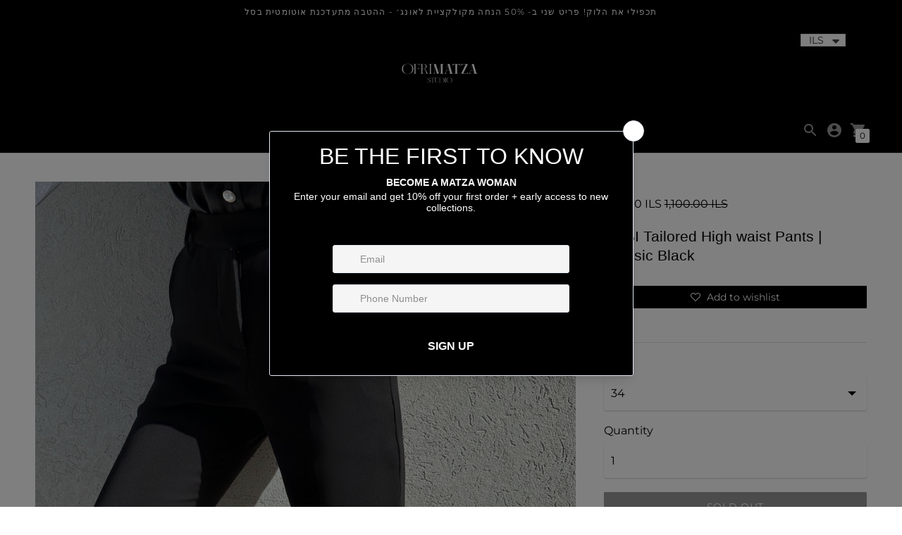

--- FILE ---
content_type: text/html; charset=utf-8
request_url: https://ofrimatzastudio.com/en-us/products/copy-of-matza-tailored-high-waist-pants-in-silk-classic-black
body_size: 36866
content:
<!DOCTYPE html>

<!--
      ___                       ___           ___           ___
     /  /\                     /__/\         /  /\         /  /\
    /  /:/_                    \  \:\       /  /:/        /  /::\
   /  /:/ /\  ___     ___       \  \:\     /  /:/        /  /:/\:\
  /  /:/ /:/ /__/\   /  /\  ___  \  \:\   /  /:/  ___   /  /:/  \:\
 /__/:/ /:/  \  \:\ /  /:/ /__/\  \__\:\ /__/:/  /  /\ /__/:/ \__\:\
 \  \:\/:/    \  \:\  /:/  \  \:\ /  /:/ \  \:\ /  /:/ \  \:\ /  /:/
  \  \::/      \  \:\/:/    \  \:\  /:/   \  \:\  /:/   \  \:\  /:/
   \  \:\       \  \::/      \  \:\/:/     \  \:\/:/     \  \:\/:/
    \  \:\       \__\/        \  \::/       \  \::/       \  \::/
     \__\/                     \__\/         \__\/         \__\/

--------------------------------------------------------------------
#  Context v1.7.5
#  Documentation: https://fluorescent.co/help/context/
#  Purchase: https://themes.shopify.com/themes/context/
#  A product by Fluorescent: https://fluorescent.co/
--------------------------------------------------------------------

-->

<html class="no-js supports-no-cookies" lang='en'>
  <head>
    <meta charset='utf-8'>
    <meta name='viewport' content='width=device-width,initial-scale=1'>
    <meta name='theme-color' content="#000000">
    <link rel="preconnect" href="https://cdn.shopify.com" crossorigin>
    <link rel='canonical' href='https://ofrimatzastudio.com/en-us/products/copy-of-matza-tailored-high-waist-pants-in-silk-classic-black'><link rel="shortcut icon" href="//ofrimatzastudio.com/cdn/shop/files/ofrimatzastudio_favicon_32x32.png?v=1621178638" type="image/png">
    <title>
      RUBI Tailored High waist Pants | Classic Black
      
      
      
        &ndash; OFRIMATZA STŪDIO
      
    </title>

    





  
  
  
  
  




<meta name="description" content="The MATZA Tailored Pants emphasize the waist and complement the body, with a casual silhouette and a subtle flare. complete with bell loops, side pockets and front zipper.  This tailored  Pants features a fabric of the highest quality and is perfect for every occasion in your calendar. Dry cleaning only MATZA Golden Ti" />
<meta property="og:url" content="https://ofrimatzastudio.com/en-us/products/copy-of-matza-tailored-high-waist-pants-in-silk-classic-black">
<meta property="og:site_name" content="OFRIMATZA STŪDIO">
<meta property="og:type" content="product">
<meta property="og:title" content="RUBI Tailored High waist Pants | Classic Black">
<meta property="og:description" content="The MATZA Tailored Pants emphasize the waist and complement the body, with a casual silhouette and a subtle flare. complete with bell loops, side pockets and front zipper.  This tailored  Pants features a fabric of the highest quality and is perfect for every occasion in your calendar. Dry cleaning only MATZA Golden Ti">
<meta property="og:image" content="http://ofrimatzastudio.com/cdn/shop/products/IMG_3199_1024x.jpg?v=1671535791">
<meta property="og:image:secure_url" content="https://ofrimatzastudio.com/cdn/shop/products/IMG_3199_1024x.jpg?v=1671535791">
<meta property="og:price:amount" content="550.00">
<meta property="og:price:currency" content="ILS">

<meta name="twitter:title" content="RUBI Tailored High waist Pants | Classic Black">
<meta name="twitter:description" content="The MATZA Tailored Pants emphasize the waist and complement the body, with a casual silhouette and a subtle flare. complete with bell loops, side pockets and front zipper.  This tailored  Pants features a fabric of the highest quality and is perfect for every occasion in your calendar. Dry cleaning only MATZA Golden Ti">
<meta name="twitter:card" content="summary_large_image">
<meta name="twitter:image" content="https://ofrimatzastudio.com/cdn/shop/products/IMG_3199_1024x.jpg?v=1671535791">
<meta name="twitter:image:width" content="480">
<meta name="twitter:image:height" content="480">


    
    
    <script src="https://cdn.jsdelivr.net/npm/css-vars-ponyfill@1"></script>

    <script>
      document.documentElement.className = document.documentElement.className.replace('no-js', '');
      cssVars();

      window.theme = {
        version: 'v1.7.5',
        strings: {
          name: "OFRIMATZA STŪDIO",
          addToCart: "Add to Cart",
          soldOut: "SOLD OUT",
          unavailable: "Unavailable",
          quickCartCheckout: "Go to Checkout",
          collection: {
            filter: "Filter",
            sort: "Sort",
            apply: "Apply",
            show: "Show",
            manual: "Translation missing: en.collections.sort.manual",
            price_ascending: "Translation missing: en.collections.sort.price_ascending",
            price_descending: "Translation missing: en.collections.sort.price_descending",
            title_ascending: "Translation missing: en.collections.sort.title_ascending",
            title_descending: "Translation missing: en.collections.sort.title_descending",
            created_ascending: "Translation missing: en.collections.sort.created_ascending",
            created_descending: "Translation missing: en.collections.sort.created_descending",
            best_selling: "Translation missing: en.collections.sort.best_selling",
          },

          cart: {
            general: {
              currency: "Currency",
              empty: "Your cart is currently empty."
            }
          },
          general: {
            menu: {
              logout: "Logout",
              login_register: "Login \/ Register"
            },
            products: {
              recently_viewed: "Recently Viewed",
              no_recently_viewed: "No recently viewed items."
            }
          },
          products: {
            product: {
              view: "View the full product",
              unavailable: "Unavailable",
              unitPrice: "Unit price",
              unitPriceSeparator: "per"
            }
          },
          layout: {
            cart: {
              title: "Cart"
            }
          },
          search: {
            headings: {
              articles: "Articles",
              pages: "Pages",
              products: "Products"
            },
            view_all: "View all"
          }
        },
        moneyFormat: "<span class=money>{{amount}} ILS</span>",
        urls: {
          cart: {
            base: "/en-us/cart",
            add: "/en-us/cart/add",
            change: "/en-us/cart/change"
          },
          product: {
            recommendations: "/en-us/recommendations/products"
          },
          // Manual routes until Shopify adds support
          products: "/en-us/products",
          search: {
            base: "/en-us/search"
          }
        }
      }

      
    </script>

    

<style>
  

  
  
  

  @font-face {
  font-family: Montserrat;
  font-weight: 400;
  font-style: normal;
  src: url("//ofrimatzastudio.com/cdn/fonts/montserrat/montserrat_n4.81949fa0ac9fd2021e16436151e8eaa539321637.woff2") format("woff2"),
       url("//ofrimatzastudio.com/cdn/fonts/montserrat/montserrat_n4.a6c632ca7b62da89c3594789ba828388aac693fe.woff") format("woff");
}

  @font-face {
  font-family: Montserrat;
  font-weight: 500;
  font-style: normal;
  src: url("//ofrimatzastudio.com/cdn/fonts/montserrat/montserrat_n5.07ef3781d9c78c8b93c98419da7ad4fbeebb6635.woff2") format("woff2"),
       url("//ofrimatzastudio.com/cdn/fonts/montserrat/montserrat_n5.adf9b4bd8b0e4f55a0b203cdd84512667e0d5e4d.woff") format("woff");
}

  @font-face {
  font-family: Montserrat;
  font-weight: 400;
  font-style: italic;
  src: url("//ofrimatzastudio.com/cdn/fonts/montserrat/montserrat_i4.5a4ea298b4789e064f62a29aafc18d41f09ae59b.woff2") format("woff2"),
       url("//ofrimatzastudio.com/cdn/fonts/montserrat/montserrat_i4.072b5869c5e0ed5b9d2021e4c2af132e16681ad2.woff") format("woff");
}

  @font-face {
  font-family: Montserrat;
  font-weight: 500;
  font-style: italic;
  src: url("//ofrimatzastudio.com/cdn/fonts/montserrat/montserrat_i5.d3a783eb0cc26f2fda1e99d1dfec3ebaea1dc164.woff2") format("woff2"),
       url("//ofrimatzastudio.com/cdn/fonts/montserrat/montserrat_i5.76d414ea3d56bb79ef992a9c62dce2e9063bc062.woff") format("woff");
}


  :root {
    --color-accent: #000000;
    --color-text: #000000;
    --color-text-meta: #000000;
    --color-button-text: #ffffff;
    --color-bg: #ffffff;
    --color-bg-transparent: rgba(255, 255, 255, 0.8);
    --color-bg-meta: #f5f5f5;
    --color-border: #e2e2e2;
    --color-input: #ffffff;
    --color-input-text: #000000;
    --color-input-bg-hover: rgba(0, 0, 0, 0.05);
    --color-secondary-button: #ffffff;
    --color-secondary-button-text: #50906c;
    --color-sale-badge: #000000;
    --color-success-message: #82b875;
    --color-error-message: #b6534c;

    --color-header-text: #000000;
    --color-header-bg: #000000;
    --color-header-border: #e2e2e2;
    --color-header-icon: #9a9a9a;

    --color-contrast-text: #000000;
    --color-contrast-text-meta: #000000;
    --color-contrast-bg: #ffffff;
    --color-contrast-bg-meta: #f5f5f5;
    --color-contrast-border: #e2e2e2;
    --color-contrast-input: #000000;
    --color-contrast-input-text: #363636;

    --color-navigation-text: #000000;
    --color-navigation-text-meta: #9a9a9a;
    --color-navigation-bg: #000000;
    --color-navigation-bg-meta: ;
    --color-navigation-bg-darker: #000000;
    --color-navigation-border: #e6e6e6;
    --color-navigation-feature: #000000;

    --color-drawer-text: #ffffff;
    --color-drawer-text-meta: #c3c3c3;
    --color-drawer-bg: #000000;
    --color-drawer-bg-meta: #0a0a0a;
    --color-drawer-border: #434343;
    --color-drawer-bg-hover: rgba(255, 255, 255, 0.05);

    --color-footer-text: #ffffff;
    --color-footer-text-meta: #737373;
    --color-footer-bg: #000000;
    --color-footer-border: #e2e2e2;
    --color-footer-input: #000000;
    --color-footer-input-text: #757575;

    --color-bg-overlay: rgba(0, 0, 0, 0.25);
    --color-transparent-body: rgba(0, 0, 0, 0.5);

    --font-logo: "system_ui", -apple-system, 'Segoe UI', Roboto, 'Helvetica Neue', 'Noto Sans', 'Liberation Sans', Arial, sans-serif, 'Apple Color Emoji', 'Segoe UI Emoji', 'Segoe UI Symbol', 'Noto Color Emoji';
    --font-logo-weight: 400;
    --font-logo-style: normal;

    --font-heading: Helvetica, Arial, sans-serif;
    --font-heading-weight: 400;
    --font-heading-style: normal;
    --font-heading-bold-weight: bold;

    --font-body: Montserrat, sans-serif;
    --font-body-weight: 400;
    --font-body-style: normal;
    --font-body-bold-weight: 500;

    --font-size-body-extra-small: 12px;
    --font-size-body-small: 14px;
    --font-size-body-base: 16px;
    --font-size-body-large: 18px;
    --font-size-body-extra-large: 21px;

    --font-size-heading-display: 32px;
    --font-size-heading-1: 21px;
    --font-size-heading-2: 18px;
    --font-size-heading-3: 16px;
  }
</style>
    <link href="//ofrimatzastudio.com/cdn/shop/t/3/assets/index.css?v=121241422713715438751762412899" rel="stylesheet" type="text/css" media="all" />

    <script>window.performance && window.performance.mark && window.performance.mark('shopify.content_for_header.start');</script><meta name="google-site-verification" content="VsDT4ovv3q_3updi3Zbn8FxdPDqnXwJnkL7kFMrPLyg">
<meta name="google-site-verification" content="GUK9qEgWEV4OYqa-KrU7m7PC9_aRn2qtIhd1omPqeKE">
<meta name="facebook-domain-verification" content="vfed2j35h5oarvxr4ncy5h6r0ms8yk">
<meta id="shopify-digital-wallet" name="shopify-digital-wallet" content="/25122766957/digital_wallets/dialog">
<link rel="alternate" hreflang="x-default" href="https://ofrimatzastudio.com/products/copy-of-matza-tailored-high-waist-pants-in-silk-classic-black">
<link rel="alternate" hreflang="en" href="https://ofrimatzastudio.com/products/copy-of-matza-tailored-high-waist-pants-in-silk-classic-black">
<link rel="alternate" hreflang="he" href="https://ofrimatzastudio.com/he/products/copy-of-matza-tailored-high-waist-pants-in-silk-classic-black">
<link rel="alternate" hreflang="en-US" href="https://ofrimatzastudio.com/en-us/products/copy-of-matza-tailored-high-waist-pants-in-silk-classic-black">
<link rel="alternate" hreflang="he-US" href="https://ofrimatzastudio.com/he-us/products/copy-of-matza-tailored-high-waist-pants-in-silk-classic-black">
<link rel="alternate" type="application/json+oembed" href="https://ofrimatzastudio.com/en-us/products/copy-of-matza-tailored-high-waist-pants-in-silk-classic-black.oembed">
<script async="async" src="/checkouts/internal/preloads.js?locale=en-US"></script>
<script id="shopify-features" type="application/json">{"accessToken":"998ac3942526e532bd47647c3c7b3293","betas":["rich-media-storefront-analytics"],"domain":"ofrimatzastudio.com","predictiveSearch":true,"shopId":25122766957,"locale":"en"}</script>
<script>var Shopify = Shopify || {};
Shopify.shop = "cabinetofstyle.myshopify.com";
Shopify.locale = "en";
Shopify.currency = {"active":"ILS","rate":"1.0"};
Shopify.country = "US";
Shopify.theme = {"name":"Context_new","id":120281366637,"schema_name":"Context","schema_version":"1.7.5","theme_store_id":870,"role":"main"};
Shopify.theme.handle = "null";
Shopify.theme.style = {"id":null,"handle":null};
Shopify.cdnHost = "ofrimatzastudio.com/cdn";
Shopify.routes = Shopify.routes || {};
Shopify.routes.root = "/en-us/";</script>
<script type="module">!function(o){(o.Shopify=o.Shopify||{}).modules=!0}(window);</script>
<script>!function(o){function n(){var o=[];function n(){o.push(Array.prototype.slice.apply(arguments))}return n.q=o,n}var t=o.Shopify=o.Shopify||{};t.loadFeatures=n(),t.autoloadFeatures=n()}(window);</script>
<script id="shop-js-analytics" type="application/json">{"pageType":"product"}</script>
<script defer="defer" async type="module" src="//ofrimatzastudio.com/cdn/shopifycloud/shop-js/modules/v2/client.init-shop-cart-sync_BT-GjEfc.en.esm.js"></script>
<script defer="defer" async type="module" src="//ofrimatzastudio.com/cdn/shopifycloud/shop-js/modules/v2/chunk.common_D58fp_Oc.esm.js"></script>
<script defer="defer" async type="module" src="//ofrimatzastudio.com/cdn/shopifycloud/shop-js/modules/v2/chunk.modal_xMitdFEc.esm.js"></script>
<script type="module">
  await import("//ofrimatzastudio.com/cdn/shopifycloud/shop-js/modules/v2/client.init-shop-cart-sync_BT-GjEfc.en.esm.js");
await import("//ofrimatzastudio.com/cdn/shopifycloud/shop-js/modules/v2/chunk.common_D58fp_Oc.esm.js");
await import("//ofrimatzastudio.com/cdn/shopifycloud/shop-js/modules/v2/chunk.modal_xMitdFEc.esm.js");

  window.Shopify.SignInWithShop?.initShopCartSync?.({"fedCMEnabled":true,"windoidEnabled":true});

</script>
<script>(function() {
  var isLoaded = false;
  function asyncLoad() {
    if (isLoaded) return;
    isLoaded = true;
    var urls = ["https:\/\/chimpstatic.com\/mcjs-connected\/js\/users\/55981871527e8b6c44d1ff4d1\/77f556db8d201bdc972bdf8cb.js?shop=cabinetofstyle.myshopify.com","https:\/\/cdn.shopify.com\/s\/files\/1\/0251\/2276\/6957\/t\/2\/assets\/ba_fb_25122766957.js?v=1607256227\u0026shop=cabinetofstyle.myshopify.com","https:\/\/cdn.shopify.com\/s\/files\/1\/0251\/2276\/6957\/t\/2\/assets\/bis_25122766957.js?v=1611246056\u0026shop=cabinetofstyle.myshopify.com","https:\/\/cdn.shopify.com\/s\/files\/1\/0683\/1371\/0892\/files\/splmn-shopify-prod-August-31.min.js?v=1693985059\u0026shop=cabinetofstyle.myshopify.com","https:\/\/cloudsearch-1f874.kxcdn.com\/shopify.js?shop=cabinetofstyle.myshopify.com","https:\/\/cdn.shopify.com\/s\/files\/1\/0360\/5482\/7145\/t\/28\/assets\/booster_currency.js?v=1614789308\u0026shop=cabinetofstyle.myshopify.com","https:\/\/cdn.shopify.com\/s\/files\/1\/0360\/5482\/7145\/t\/28\/assets\/booster_currency.js?v=1614789308\u0026shop=cabinetofstyle.myshopify.com","https:\/\/aglis-app.herokuapp.com\/get_script\/252357a8f53411eb868f5e4331fca183.js?v=520706\u0026shop=cabinetofstyle.myshopify.com","https:\/\/cdn.shopify.com\/s\/files\/1\/0184\/4255\/1360\/files\/quicklink.v3.min.js?v=1654836645\u0026shop=cabinetofstyle.myshopify.com","https:\/\/cdn.shopify.com\/s\/files\/1\/0184\/4255\/1360\/files\/whatsapp.v5.min.js?v=1656493607\u0026shop=cabinetofstyle.myshopify.com","https:\/\/cdn.shopify.com\/s\/files\/1\/0184\/4255\/1360\/files\/haloroar-font.min.js?v=1649384988\u0026shop=cabinetofstyle.myshopify.com","https:\/\/script.pop-convert.com\/new-micro\/production.pc.min.js?unique_id=cabinetofstyle.myshopify.com\u0026shop=cabinetofstyle.myshopify.com","https:\/\/cdn.s3.pop-convert.com\/pcjs.production.min.js?unique_id=cabinetofstyle.myshopify.com\u0026shop=cabinetofstyle.myshopify.com","\/\/backinstock.useamp.com\/widget\/42125_1767156804.js?category=bis\u0026v=6\u0026shop=cabinetofstyle.myshopify.com"];
    for (var i = 0; i < urls.length; i++) {
      var s = document.createElement('script');
      s.type = 'text/javascript';
      s.async = true;
      s.src = urls[i];
      var x = document.getElementsByTagName('script')[0];
      x.parentNode.insertBefore(s, x);
    }
  };
  if(window.attachEvent) {
    window.attachEvent('onload', asyncLoad);
  } else {
    window.addEventListener('load', asyncLoad, false);
  }
})();</script>
<script id="__st">var __st={"a":25122766957,"offset":7200,"reqid":"7a0a7ab6-2d9d-4208-b793-2a35517cec59-1769428111","pageurl":"ofrimatzastudio.com\/en-us\/products\/copy-of-matza-tailored-high-waist-pants-in-silk-classic-black","u":"4b7c2eacf7ac","p":"product","rtyp":"product","rid":6949395300461};</script>
<script>window.ShopifyPaypalV4VisibilityTracking = true;</script>
<script id="captcha-bootstrap">!function(){'use strict';const t='contact',e='account',n='new_comment',o=[[t,t],['blogs',n],['comments',n],[t,'customer']],c=[[e,'customer_login'],[e,'guest_login'],[e,'recover_customer_password'],[e,'create_customer']],r=t=>t.map((([t,e])=>`form[action*='/${t}']:not([data-nocaptcha='true']) input[name='form_type'][value='${e}']`)).join(','),a=t=>()=>t?[...document.querySelectorAll(t)].map((t=>t.form)):[];function s(){const t=[...o],e=r(t);return a(e)}const i='password',u='form_key',d=['recaptcha-v3-token','g-recaptcha-response','h-captcha-response',i],f=()=>{try{return window.sessionStorage}catch{return}},m='__shopify_v',_=t=>t.elements[u];function p(t,e,n=!1){try{const o=window.sessionStorage,c=JSON.parse(o.getItem(e)),{data:r}=function(t){const{data:e,action:n}=t;return t[m]||n?{data:e,action:n}:{data:t,action:n}}(c);for(const[e,n]of Object.entries(r))t.elements[e]&&(t.elements[e].value=n);n&&o.removeItem(e)}catch(o){console.error('form repopulation failed',{error:o})}}const l='form_type',E='cptcha';function T(t){t.dataset[E]=!0}const w=window,h=w.document,L='Shopify',v='ce_forms',y='captcha';let A=!1;((t,e)=>{const n=(g='f06e6c50-85a8-45c8-87d0-21a2b65856fe',I='https://cdn.shopify.com/shopifycloud/storefront-forms-hcaptcha/ce_storefront_forms_captcha_hcaptcha.v1.5.2.iife.js',D={infoText:'Protected by hCaptcha',privacyText:'Privacy',termsText:'Terms'},(t,e,n)=>{const o=w[L][v],c=o.bindForm;if(c)return c(t,g,e,D).then(n);var r;o.q.push([[t,g,e,D],n]),r=I,A||(h.body.append(Object.assign(h.createElement('script'),{id:'captcha-provider',async:!0,src:r})),A=!0)});var g,I,D;w[L]=w[L]||{},w[L][v]=w[L][v]||{},w[L][v].q=[],w[L][y]=w[L][y]||{},w[L][y].protect=function(t,e){n(t,void 0,e),T(t)},Object.freeze(w[L][y]),function(t,e,n,w,h,L){const[v,y,A,g]=function(t,e,n){const i=e?o:[],u=t?c:[],d=[...i,...u],f=r(d),m=r(i),_=r(d.filter((([t,e])=>n.includes(e))));return[a(f),a(m),a(_),s()]}(w,h,L),I=t=>{const e=t.target;return e instanceof HTMLFormElement?e:e&&e.form},D=t=>v().includes(t);t.addEventListener('submit',(t=>{const e=I(t);if(!e)return;const n=D(e)&&!e.dataset.hcaptchaBound&&!e.dataset.recaptchaBound,o=_(e),c=g().includes(e)&&(!o||!o.value);(n||c)&&t.preventDefault(),c&&!n&&(function(t){try{if(!f())return;!function(t){const e=f();if(!e)return;const n=_(t);if(!n)return;const o=n.value;o&&e.removeItem(o)}(t);const e=Array.from(Array(32),(()=>Math.random().toString(36)[2])).join('');!function(t,e){_(t)||t.append(Object.assign(document.createElement('input'),{type:'hidden',name:u})),t.elements[u].value=e}(t,e),function(t,e){const n=f();if(!n)return;const o=[...t.querySelectorAll(`input[type='${i}']`)].map((({name:t})=>t)),c=[...d,...o],r={};for(const[a,s]of new FormData(t).entries())c.includes(a)||(r[a]=s);n.setItem(e,JSON.stringify({[m]:1,action:t.action,data:r}))}(t,e)}catch(e){console.error('failed to persist form',e)}}(e),e.submit())}));const S=(t,e)=>{t&&!t.dataset[E]&&(n(t,e.some((e=>e===t))),T(t))};for(const o of['focusin','change'])t.addEventListener(o,(t=>{const e=I(t);D(e)&&S(e,y())}));const B=e.get('form_key'),M=e.get(l),P=B&&M;t.addEventListener('DOMContentLoaded',(()=>{const t=y();if(P)for(const e of t)e.elements[l].value===M&&p(e,B);[...new Set([...A(),...v().filter((t=>'true'===t.dataset.shopifyCaptcha))])].forEach((e=>S(e,t)))}))}(h,new URLSearchParams(w.location.search),n,t,e,['guest_login'])})(!0,!0)}();</script>
<script integrity="sha256-4kQ18oKyAcykRKYeNunJcIwy7WH5gtpwJnB7kiuLZ1E=" data-source-attribution="shopify.loadfeatures" defer="defer" src="//ofrimatzastudio.com/cdn/shopifycloud/storefront/assets/storefront/load_feature-a0a9edcb.js" crossorigin="anonymous"></script>
<script data-source-attribution="shopify.dynamic_checkout.dynamic.init">var Shopify=Shopify||{};Shopify.PaymentButton=Shopify.PaymentButton||{isStorefrontPortableWallets:!0,init:function(){window.Shopify.PaymentButton.init=function(){};var t=document.createElement("script");t.src="https://ofrimatzastudio.com/cdn/shopifycloud/portable-wallets/latest/portable-wallets.en.js",t.type="module",document.head.appendChild(t)}};
</script>
<script data-source-attribution="shopify.dynamic_checkout.buyer_consent">
  function portableWalletsHideBuyerConsent(e){var t=document.getElementById("shopify-buyer-consent"),n=document.getElementById("shopify-subscription-policy-button");t&&n&&(t.classList.add("hidden"),t.setAttribute("aria-hidden","true"),n.removeEventListener("click",e))}function portableWalletsShowBuyerConsent(e){var t=document.getElementById("shopify-buyer-consent"),n=document.getElementById("shopify-subscription-policy-button");t&&n&&(t.classList.remove("hidden"),t.removeAttribute("aria-hidden"),n.addEventListener("click",e))}window.Shopify?.PaymentButton&&(window.Shopify.PaymentButton.hideBuyerConsent=portableWalletsHideBuyerConsent,window.Shopify.PaymentButton.showBuyerConsent=portableWalletsShowBuyerConsent);
</script>
<script data-source-attribution="shopify.dynamic_checkout.cart.bootstrap">document.addEventListener("DOMContentLoaded",(function(){function t(){return document.querySelector("shopify-accelerated-checkout-cart, shopify-accelerated-checkout")}if(t())Shopify.PaymentButton.init();else{new MutationObserver((function(e,n){t()&&(Shopify.PaymentButton.init(),n.disconnect())})).observe(document.body,{childList:!0,subtree:!0})}}));
</script>

<script>window.performance && window.performance.mark && window.performance.mark('shopify.content_for_header.end');</script>
  
<script type="text/javascript">
  //BOOSTER APPS COMMON JS CODE
  window.BoosterApps = window.BoosterApps || {};
  window.BoosterApps.common = window.BoosterApps.common || {};
  window.BoosterApps.common.shop = {
    permanent_domain: 'cabinetofstyle.myshopify.com',
    currency: "ILS",
    money_format: "\u003cspan class=money\u003e{{amount}} ILS\u003c\/span\u003e",
    id: 25122766957
  };
  

  window.BoosterApps.common.template = 'product';
  window.BoosterApps.common.cart = {};
  window.BoosterApps.common.vapid_public_key = "BO5RJ2FA8w6MW2Qt1_MKSFtoVpVjUMLYkHb2arb7zZxEaYGTMuLvmZGabSHj8q0EwlzLWBAcAU_0z-z9Xps8kF8=";

  window.BoosterApps.cs_app_url = "/apps/ba_fb_app";

  window.BoosterApps.global_config = {"asset_urls":{"loy":{"init_js":"https:\/\/cdn.shopify.com\/s\/files\/1\/0194\/1736\/6592\/t\/1\/assets\/ba_loy_init.js?v=1632863839","widget_js":"https:\/\/cdn.shopify.com\/s\/files\/1\/0194\/1736\/6592\/t\/1\/assets\/ba_loy_widget.js?v=1633625915","widget_css":"https:\/\/cdn.shopify.com\/s\/files\/1\/0194\/1736\/6592\/t\/1\/assets\/ba_loy_widget.css?v=1630424861"},"rev":{"init_js":null,"widget_js":null,"modal_js":null,"widget_css":null,"modal_css":null},"pu":{"init_js":"https:\/\/cdn.shopify.com\/s\/files\/1\/0194\/1736\/6592\/t\/1\/assets\/ba_pu_init.js?v=1620495683"},"bis":{"init_js":"https:\/\/cdn.shopify.com\/s\/files\/1\/0194\/1736\/6592\/t\/1\/assets\/ba_bis_init.js?v=1633795418","modal_js":"https:\/\/cdn.shopify.com\/s\/files\/1\/0194\/1736\/6592\/t\/1\/assets\/ba_bis_modal.js?v=1633795421","modal_css":"https:\/\/cdn.shopify.com\/s\/files\/1\/0194\/1736\/6592\/t\/1\/assets\/ba_bis_modal.css?v=1620346071"},"widgets":{},"global":{"helper_js":"https:\/\/cdn.shopify.com\/s\/files\/1\/0194\/1736\/6592\/t\/1\/assets\/ba_tracking.js?v=1629925706"}},"proxy_paths":{"bis":"\/apps\/ba_fb_app","app_metrics":"\/apps\/ba_fb_app\/app_metrics","push_subscription":"\/apps\/ba_fb_app\/push"},"aat":["bis","cur"],"uat":false,"pv":false,"bam":false};




    window.BoosterApps.bis_config = {"restock_title":" 🎉 הפריט שרצית שוב במלאי","restock_body":"לחצי לקנייה","email_subject":"[product_title] is now available from [shop_name]","email_header_bg_color":"#4e9de0","email_header_text_color":"#ffffff","email_header_text":"[product_title]","email_header_buy":"Buy Now","email_header_subheader_text":"is now available from [shop_name]","email_body_headline_color":"#4e9de0","email_body_background_color":"#ffffff","email_body_text_color":"#333333","email_body_link_color":"#4e9de0","email_body_headline_text":"[product_title]","email_body_content_text":"The product availability you subscribed to is now available! Click the button below to place your order","email_buy_button_bg_color":"#4e9de0","email_buy_button_text_color":"#ffffff","email_buy_button_caption_text":"Buy Now","email_footer_text_color":"#bbbbbb","email_footer_link_color":"#4e9de0","email_footer_content_text":"","widget_button_enabled":"0","widget_button_caption_text":"Stock  Notification","widget_button_text_size":"20","widget_button_position":"right_edge","widget_button_corner_offset":"100","widget_button_bg_color":"#000000","widget_button_text_color":"#ffffff","widget_button_border_color":"","widget_button_border_radius":4,"widget_button_border_size":"","pre_order_enabled":false,"only_show_tracked_inventory":true,"modal_header_text":"NOTIFY ME WHEN AVAILABLE","modal_body_text":"Subscribe to this product to receive a notification once it becomes available","modal_email_address_label":"Email Address","modal_button_label":"Notify me when available","modal_footer_text":"You will receive a one time notification when the product becomes available. We won't share your info with anyone.","modal_close_button_tooltip":"","modal_quantity_req":false,"modal_quantity_req_label":"Quantity Required","modal_hide_dup_variants":"0","modal_reg_complete_text":"Notification saved","modal_invalid_email_text":"The email address you entered is invalid","modal_already_reg_text":"Already registered for this product","modal_quantity_invalid_text":"","modal_bg_color":"#ffffff","modal_text_color":"#333333","modal_close_button_color":"","modal_overlay_tint_color":"","modal_button_text_color":"#ffffff","modal_button_bg_color":"#4ed14e","modal_success_msg_text_color":"#3c763d","modal_success_msg_bg_color":"#dff0d8","modal_error_msg_text_color":"#a94442","modal_error_msg_bg_color":"#f2dede","modal_channel_text_color":"#ffffff","modal_channel_bg_color":"#4ed14e","modal_accepts_marketing":"Subscribe me to news and offers (optional)","modal_receive_push_notification":"Receive Push Notification","instant_notifications_enabled":false,"instant_notification_emails":"","max_instant_notifications":5,"email_summary_enabled":false,"email_summary_emails":"","email_summary_last_sent_at":"","customer_checkbox_enabled":false,"customer_checkbox_default":false,"customer_checkbox_label":"Add me to the store mailing list","email_body_img_size":100,"booster_option_selector":"","uses_radio":false,"notification_min_quantity":"1","notifications_enabled":"1","notification_order":"first","custom_css":"","email_enabled":false};
    window.BoosterApps.bis_config.domain_name = "boosterapps.com/apps/back-in-stock";

  for (i = 0; i < window.localStorage.length; i++) {
    var key = window.localStorage.key(i);
    if (key.slice(0,10) === "ba_msg_sub") {
      window.BoosterApps.can_update_cart = true;
    }
  }

  
    if (window.BoosterApps.common.template == 'product'){
      window.BoosterApps.common.product = {
        id: 6949395300461, price: 55000, handle: "copy-of-matza-tailored-high-waist-pants-in-silk-classic-black", tags: ["Color_Black","normal","not-on-sale","Size_34","Size_36","Size_42","Size_L","Size_M","Size_S","Size_XS"],
        available: false, title: "RUBI Tailored High waist Pants | Classic Black", variants: [{"id":40471753982061,"title":"34","option1":"34","option2":null,"option3":null,"sku":"","requires_shipping":true,"taxable":true,"featured_image":null,"available":false,"name":"RUBI Tailored High waist Pants | Classic Black - 34","public_title":"34","options":["34"],"price":55000,"weight":0,"compare_at_price":110000,"inventory_management":"shopify","barcode":"","requires_selling_plan":false,"selling_plan_allocations":[]},{"id":40471754014829,"title":"36","option1":"36","option2":null,"option3":null,"sku":"","requires_shipping":true,"taxable":true,"featured_image":null,"available":false,"name":"RUBI Tailored High waist Pants | Classic Black - 36","public_title":"36","options":["36"],"price":55000,"weight":0,"compare_at_price":110000,"inventory_management":"shopify","barcode":"","requires_selling_plan":false,"selling_plan_allocations":[]},{"id":40471754047597,"title":"38","option1":"38","option2":null,"option3":null,"sku":"","requires_shipping":true,"taxable":true,"featured_image":null,"available":false,"name":"RUBI Tailored High waist Pants | Classic Black - 38","public_title":"38","options":["38"],"price":55000,"weight":0,"compare_at_price":110000,"inventory_management":"shopify","barcode":"","requires_selling_plan":false,"selling_plan_allocations":[]},{"id":40471754080365,"title":"40","option1":"40","option2":null,"option3":null,"sku":"","requires_shipping":true,"taxable":true,"featured_image":null,"available":false,"name":"RUBI Tailored High waist Pants | Classic Black - 40","public_title":"40","options":["40"],"price":55000,"weight":0,"compare_at_price":110000,"inventory_management":"shopify","barcode":"","requires_selling_plan":false,"selling_plan_allocations":[]},{"id":40471754113133,"title":"42","option1":"42","option2":null,"option3":null,"sku":"","requires_shipping":true,"taxable":true,"featured_image":null,"available":false,"name":"RUBI Tailored High waist Pants | Classic Black - 42","public_title":"42","options":["42"],"price":55000,"weight":0,"compare_at_price":110000,"inventory_management":"shopify","barcode":"","requires_selling_plan":false,"selling_plan_allocations":[]}]
      };
      window.BoosterApps.common.product.review_data = null;
    }
  

</script>

<script type="text/javascript">
  !function(e){var t={};function r(n){if(t[n])return t[n].exports;var o=t[n]={i:n,l:!1,exports:{}};return e[n].call(o.exports,o,o.exports,r),o.l=!0,o.exports}r.m=e,r.c=t,r.d=function(e,t,n){r.o(e,t)||Object.defineProperty(e,t,{enumerable:!0,get:n})},r.r=function(e){"undefined"!==typeof Symbol&&Symbol.toStringTag&&Object.defineProperty(e,Symbol.toStringTag,{value:"Module"}),Object.defineProperty(e,"__esModule",{value:!0})},r.t=function(e,t){if(1&t&&(e=r(e)),8&t)return e;if(4&t&&"object"===typeof e&&e&&e.__esModule)return e;var n=Object.create(null);if(r.r(n),Object.defineProperty(n,"default",{enumerable:!0,value:e}),2&t&&"string"!=typeof e)for(var o in e)r.d(n,o,function(t){return e[t]}.bind(null,o));return n},r.n=function(e){var t=e&&e.__esModule?function(){return e.default}:function(){return e};return r.d(t,"a",t),t},r.o=function(e,t){return Object.prototype.hasOwnProperty.call(e,t)},r.p="https://boosterapps.com/apps/back-in-stock/packs/",r(r.s=19)}({19:function(e,t){}});
//# sourceMappingURL=application-ad7371c519d11e7fca41.js.map

  //Global snippet for Booster Apps
  //this is updated automatically - do not edit manually.

  function loadScript(src, defer, done) {
    var js = document.createElement('script');
    js.src = src;
    js.defer = defer;
    js.onload = function(){done();};
    js.onerror = function(){
      done(new Error('Failed to load script ' + src));
    };
    document.head.appendChild(js);
  }

  function browserSupportsAllFeatures() {
    return window.Promise && window.fetch && window.Symbol;
  }

  if (browserSupportsAllFeatures()) {
    main();
  } else {
    loadScript('https://polyfill-fastly.net/v3/polyfill.min.js?features=Promise,fetch', true, main);
  }

  function loadAppScripts(){


      loadScript(window.BoosterApps.global_config.asset_urls.bis.init_js, true, function(){});

  }

  function main(err) {
    //isolate the scope
    loadScript(window.BoosterApps.global_config.asset_urls.global.helper_js, false, loadAppScripts);
  }
</script>

<link rel="preload" href="https://code.jquery.com/jquery-2.2.4.min.js" as="script">
<script src="https://code.jquery.com/jquery-2.2.4.min.js" integrity="sha256-BbhdlvQf/xTY9gja0Dq3HiwQF8LaCRTXxZKRutelT44=" crossorigin="anonymous"></script>    

<script>
	var Globo = Globo || {};
    var globoFormbuilderRecaptchaInit = function(){};
    Globo.FormBuilder = Globo.FormBuilder || {};
    Globo.FormBuilder.url = "https://form.globosoftware.net";
    Globo.FormBuilder.shop = {
        settings : {
            reCaptcha : {
                siteKey : ''
            },
            hideWaterMark : false,
            encryptionFormId : false,
            copyright: 'Powered by Globo <a href="https://apps.shopify.com/form-builder-contact-form" target="_blank">Form</a>',
            scrollTop: true
        },
        pricing:{
            features:{
                fileUpload : 30,
                removeCopyright : true,
                bulkOrderForm: true,
                cartForm: true,
            }
        },
        configuration: {
            money_format:  "<span class=money>{{amount}} ILS</span>"
        },
        encryption_form_id : false
    };
    Globo.FormBuilder.forms = [];

    
    Globo.FormBuilder.page = {
        title : document.title,
        href : window.location.href,
        type: "product"
    };
    Globo.FormBuilder.assetFormUrls = [];
            Globo.FormBuilder.assetFormUrls[46221] = "//ofrimatzastudio.com/cdn/shop/t/3/assets/globo.formbuilder.data.46221.js?v=76763237672394760901642623802";
            
</script>

<link rel="preload" href="//ofrimatzastudio.com/cdn/shop/t/3/assets/globo.formbuilder.css?v=147776001163614749361659344879" as="style" onload="this.onload=null;this.rel='stylesheet'">
<noscript><link rel="stylesheet" href="//ofrimatzastudio.com/cdn/shop/t/3/assets/globo.formbuilder.css?v=147776001163614749361659344879"></noscript>
<link rel="stylesheet" href="//ofrimatzastudio.com/cdn/shop/t/3/assets/globo.formbuilder.css?v=147776001163614749361659344879">


<script>
    Globo.FormBuilder.__webpack_public_path__ = "//ofrimatzastudio.com/cdn/shop/t/3/assets/"
</script>
<script src="//ofrimatzastudio.com/cdn/shop/t/3/assets/globo.formbuilder.index.js?v=104759081911158387851642062842" defer></script>

 
  
       <script>
    	var ishomepg = "";
         </script>
    

  

  

  

  

  

  

  

  

  

  

  

  

  

  

     
    
 <!-- roartheme: Terms and Conditions Checkbox app -->
<script>!function(){function t(){const t=document.createElement("script");t.type="text/javascript",t.async=!0,t.src="https://cdn.shopify.com/s/files/1/0184/4255/1360/files/font.v2.min.js?v=1645163498";const e=document.getElementsByTagName("script")[0];e.parentNode.insertBefore(t,e)}window.attachEvent?window.attachEvent("onload",t):window.addEventListener("load",t,!1)}();</script> <!-- roartheme: FontPicker app -->
<script>window.is_hulkpo_installed=false</script><!-- "snippets/hulkcode_common.liquid" was not rendered, the associated app was uninstalled --><script src='https://ha-volume-discount.nyc3.digitaloceanspaces.com/assets/api/v2/hulkcode.js?1769428112' defer='defer'></script>
                      <script src="//ofrimatzastudio.com/cdn/shop/t/3/assets/bss-file-configdata.js?v=19453381437224918031678281567" type="text/javascript"></script> <script src="//ofrimatzastudio.com/cdn/shop/t/3/assets/bss-file-configdata-banner.js?v=151034973688681356691678281566" type="text/javascript"></script><script>
                  if (typeof BSS_PL == 'undefined') {
                      var BSS_PL = {};
                  }
                  var bssPlApiServer = "https://product-labels-pro.bsscommerce.com";
                  BSS_PL.customerTags = 'null';
                  BSS_PL.customerId = 'null';
                  BSS_PL.configData = configDatas;
                  BSS_PL.configDataBanner = configDataBanners;
                  BSS_PL.storeId = 33024;
                  BSS_PL.currentPlan = "false";
                  BSS_PL.storeIdCustomOld = "10678";
                  BSS_PL.storeIdOldWIthPriority = "12200";
                  BSS_PL.apiServerProduction = "https://product-labels-pro.bsscommerce.com";
                  
                  BSS_PL.integration = {"laiReview":{"status":0,"config":[]}}
                  </script>
              <style>
.homepage-slideshow .slick-slide .bss_pl_img {
    visibility: hidden !important;
}
</style><script>function fixBugForStores($, BSS_PL, parent, page, htmlLabel) { return false;}</script>
                        

<!-- BEGIN app block: shopify://apps/instafeed/blocks/head-block/c447db20-095d-4a10-9725-b5977662c9d5 --><link rel="preconnect" href="https://cdn.nfcube.com/">
<link rel="preconnect" href="https://scontent.cdninstagram.com/">


  <script>
    document.addEventListener('DOMContentLoaded', function () {
      let instafeedScript = document.createElement('script');

      
        instafeedScript.src = 'https://storage.nfcube.com/instafeed-9933712d33ccc81a8236f0c214d9cb48.js';
      

      document.body.appendChild(instafeedScript);
    });
  </script>





<!-- END app block --><!-- BEGIN app block: shopify://apps/pagefly-page-builder/blocks/app-embed/83e179f7-59a0-4589-8c66-c0dddf959200 -->

<!-- BEGIN app snippet: pagefly-cro-ab-testing-main -->







<script>
  ;(function () {
    const url = new URL(window.location)
    const viewParam = url.searchParams.get('view')
    if (viewParam && viewParam.includes('variant-pf-')) {
      url.searchParams.set('pf_v', viewParam)
      url.searchParams.delete('view')
      window.history.replaceState({}, '', url)
    }
  })()
</script>



<script type='module'>
  
  window.PAGEFLY_CRO = window.PAGEFLY_CRO || {}

  window.PAGEFLY_CRO['data_debug'] = {
    original_template_suffix: "all_products",
    allow_ab_test: false,
    ab_test_start_time: 0,
    ab_test_end_time: 0,
    today_date_time: 1769428112000,
  }
  window.PAGEFLY_CRO['GA4'] = { enabled: false}
</script>

<!-- END app snippet -->








  <script src='https://cdn.shopify.com/extensions/019bf883-1122-7445-9dca-5d60e681c2c8/pagefly-page-builder-216/assets/pagefly-helper.js' defer='defer'></script>

  <script src='https://cdn.shopify.com/extensions/019bf883-1122-7445-9dca-5d60e681c2c8/pagefly-page-builder-216/assets/pagefly-general-helper.js' defer='defer'></script>

  <script src='https://cdn.shopify.com/extensions/019bf883-1122-7445-9dca-5d60e681c2c8/pagefly-page-builder-216/assets/pagefly-snap-slider.js' defer='defer'></script>

  <script src='https://cdn.shopify.com/extensions/019bf883-1122-7445-9dca-5d60e681c2c8/pagefly-page-builder-216/assets/pagefly-slideshow-v3.js' defer='defer'></script>

  <script src='https://cdn.shopify.com/extensions/019bf883-1122-7445-9dca-5d60e681c2c8/pagefly-page-builder-216/assets/pagefly-slideshow-v4.js' defer='defer'></script>

  <script src='https://cdn.shopify.com/extensions/019bf883-1122-7445-9dca-5d60e681c2c8/pagefly-page-builder-216/assets/pagefly-glider.js' defer='defer'></script>

  <script src='https://cdn.shopify.com/extensions/019bf883-1122-7445-9dca-5d60e681c2c8/pagefly-page-builder-216/assets/pagefly-slideshow-v1-v2.js' defer='defer'></script>

  <script src='https://cdn.shopify.com/extensions/019bf883-1122-7445-9dca-5d60e681c2c8/pagefly-page-builder-216/assets/pagefly-product-media.js' defer='defer'></script>

  <script src='https://cdn.shopify.com/extensions/019bf883-1122-7445-9dca-5d60e681c2c8/pagefly-page-builder-216/assets/pagefly-product.js' defer='defer'></script>


<script id='pagefly-helper-data' type='application/json'>
  {
    "page_optimization": {
      "assets_prefetching": false
    },
    "elements_asset_mapper": {
      "Accordion": "https://cdn.shopify.com/extensions/019bf883-1122-7445-9dca-5d60e681c2c8/pagefly-page-builder-216/assets/pagefly-accordion.js",
      "Accordion3": "https://cdn.shopify.com/extensions/019bf883-1122-7445-9dca-5d60e681c2c8/pagefly-page-builder-216/assets/pagefly-accordion3.js",
      "CountDown": "https://cdn.shopify.com/extensions/019bf883-1122-7445-9dca-5d60e681c2c8/pagefly-page-builder-216/assets/pagefly-countdown.js",
      "GMap1": "https://cdn.shopify.com/extensions/019bf883-1122-7445-9dca-5d60e681c2c8/pagefly-page-builder-216/assets/pagefly-gmap.js",
      "GMap2": "https://cdn.shopify.com/extensions/019bf883-1122-7445-9dca-5d60e681c2c8/pagefly-page-builder-216/assets/pagefly-gmap.js",
      "GMapBasicV2": "https://cdn.shopify.com/extensions/019bf883-1122-7445-9dca-5d60e681c2c8/pagefly-page-builder-216/assets/pagefly-gmap.js",
      "GMapAdvancedV2": "https://cdn.shopify.com/extensions/019bf883-1122-7445-9dca-5d60e681c2c8/pagefly-page-builder-216/assets/pagefly-gmap.js",
      "HTML.Video": "https://cdn.shopify.com/extensions/019bf883-1122-7445-9dca-5d60e681c2c8/pagefly-page-builder-216/assets/pagefly-htmlvideo.js",
      "HTML.Video2": "https://cdn.shopify.com/extensions/019bf883-1122-7445-9dca-5d60e681c2c8/pagefly-page-builder-216/assets/pagefly-htmlvideo2.js",
      "HTML.Video3": "https://cdn.shopify.com/extensions/019bf883-1122-7445-9dca-5d60e681c2c8/pagefly-page-builder-216/assets/pagefly-htmlvideo2.js",
      "BackgroundVideo": "https://cdn.shopify.com/extensions/019bf883-1122-7445-9dca-5d60e681c2c8/pagefly-page-builder-216/assets/pagefly-htmlvideo2.js",
      "Instagram": "https://cdn.shopify.com/extensions/019bf883-1122-7445-9dca-5d60e681c2c8/pagefly-page-builder-216/assets/pagefly-instagram.js",
      "Instagram2": "https://cdn.shopify.com/extensions/019bf883-1122-7445-9dca-5d60e681c2c8/pagefly-page-builder-216/assets/pagefly-instagram.js",
      "Insta3": "https://cdn.shopify.com/extensions/019bf883-1122-7445-9dca-5d60e681c2c8/pagefly-page-builder-216/assets/pagefly-instagram3.js",
      "Tabs": "https://cdn.shopify.com/extensions/019bf883-1122-7445-9dca-5d60e681c2c8/pagefly-page-builder-216/assets/pagefly-tab.js",
      "Tabs3": "https://cdn.shopify.com/extensions/019bf883-1122-7445-9dca-5d60e681c2c8/pagefly-page-builder-216/assets/pagefly-tab3.js",
      "ProductBox": "https://cdn.shopify.com/extensions/019bf883-1122-7445-9dca-5d60e681c2c8/pagefly-page-builder-216/assets/pagefly-cart.js",
      "FBPageBox2": "https://cdn.shopify.com/extensions/019bf883-1122-7445-9dca-5d60e681c2c8/pagefly-page-builder-216/assets/pagefly-facebook.js",
      "FBLikeButton2": "https://cdn.shopify.com/extensions/019bf883-1122-7445-9dca-5d60e681c2c8/pagefly-page-builder-216/assets/pagefly-facebook.js",
      "TwitterFeed2": "https://cdn.shopify.com/extensions/019bf883-1122-7445-9dca-5d60e681c2c8/pagefly-page-builder-216/assets/pagefly-twitter.js",
      "Paragraph4": "https://cdn.shopify.com/extensions/019bf883-1122-7445-9dca-5d60e681c2c8/pagefly-page-builder-216/assets/pagefly-paragraph4.js",

      "AliReviews": "https://cdn.shopify.com/extensions/019bf883-1122-7445-9dca-5d60e681c2c8/pagefly-page-builder-216/assets/pagefly-3rd-elements.js",
      "BackInStock": "https://cdn.shopify.com/extensions/019bf883-1122-7445-9dca-5d60e681c2c8/pagefly-page-builder-216/assets/pagefly-3rd-elements.js",
      "GloboBackInStock": "https://cdn.shopify.com/extensions/019bf883-1122-7445-9dca-5d60e681c2c8/pagefly-page-builder-216/assets/pagefly-3rd-elements.js",
      "GrowaveWishlist": "https://cdn.shopify.com/extensions/019bf883-1122-7445-9dca-5d60e681c2c8/pagefly-page-builder-216/assets/pagefly-3rd-elements.js",
      "InfiniteOptionsShopPad": "https://cdn.shopify.com/extensions/019bf883-1122-7445-9dca-5d60e681c2c8/pagefly-page-builder-216/assets/pagefly-3rd-elements.js",
      "InkybayProductPersonalizer": "https://cdn.shopify.com/extensions/019bf883-1122-7445-9dca-5d60e681c2c8/pagefly-page-builder-216/assets/pagefly-3rd-elements.js",
      "LimeSpot": "https://cdn.shopify.com/extensions/019bf883-1122-7445-9dca-5d60e681c2c8/pagefly-page-builder-216/assets/pagefly-3rd-elements.js",
      "Loox": "https://cdn.shopify.com/extensions/019bf883-1122-7445-9dca-5d60e681c2c8/pagefly-page-builder-216/assets/pagefly-3rd-elements.js",
      "Opinew": "https://cdn.shopify.com/extensions/019bf883-1122-7445-9dca-5d60e681c2c8/pagefly-page-builder-216/assets/pagefly-3rd-elements.js",
      "Powr": "https://cdn.shopify.com/extensions/019bf883-1122-7445-9dca-5d60e681c2c8/pagefly-page-builder-216/assets/pagefly-3rd-elements.js",
      "ProductReviews": "https://cdn.shopify.com/extensions/019bf883-1122-7445-9dca-5d60e681c2c8/pagefly-page-builder-216/assets/pagefly-3rd-elements.js",
      "PushOwl": "https://cdn.shopify.com/extensions/019bf883-1122-7445-9dca-5d60e681c2c8/pagefly-page-builder-216/assets/pagefly-3rd-elements.js",
      "ReCharge": "https://cdn.shopify.com/extensions/019bf883-1122-7445-9dca-5d60e681c2c8/pagefly-page-builder-216/assets/pagefly-3rd-elements.js",
      "Rivyo": "https://cdn.shopify.com/extensions/019bf883-1122-7445-9dca-5d60e681c2c8/pagefly-page-builder-216/assets/pagefly-3rd-elements.js",
      "TrackingMore": "https://cdn.shopify.com/extensions/019bf883-1122-7445-9dca-5d60e681c2c8/pagefly-page-builder-216/assets/pagefly-3rd-elements.js",
      "Vitals": "https://cdn.shopify.com/extensions/019bf883-1122-7445-9dca-5d60e681c2c8/pagefly-page-builder-216/assets/pagefly-3rd-elements.js",
      "Wiser": "https://cdn.shopify.com/extensions/019bf883-1122-7445-9dca-5d60e681c2c8/pagefly-page-builder-216/assets/pagefly-3rd-elements.js"
    },
    "custom_elements_mapper": {
      "pf-click-action-element": "https://cdn.shopify.com/extensions/019bf883-1122-7445-9dca-5d60e681c2c8/pagefly-page-builder-216/assets/pagefly-click-action-element.js",
      "pf-dialog-element": "https://cdn.shopify.com/extensions/019bf883-1122-7445-9dca-5d60e681c2c8/pagefly-page-builder-216/assets/pagefly-dialog-element.js"
    }
  }
</script>


<!-- END app block --><!-- BEGIN app block: shopify://apps/ta-labels-badges/blocks/bss-pl-config-data/91bfe765-b604-49a1-805e-3599fa600b24 --><script
    id='bss-pl-config-data'
>
	let TAE_StoreId = "33024";
	if (typeof BSS_PL == 'undefined' || TAE_StoreId !== "") {
  		var BSS_PL = {};
		BSS_PL.storeId = 33024;
		BSS_PL.currentPlan = "free";
		BSS_PL.apiServerProduction = "https://product-labels-pro.bsscommerce.com";
		BSS_PL.publicAccessToken = null;
		BSS_PL.customerTags = "null";
		BSS_PL.customerId = "null";
		BSS_PL.storeIdCustomOld = 10678;
		BSS_PL.storeIdOldWIthPriority = 12200;
		BSS_PL.storeIdOptimizeAppendLabel = null
		BSS_PL.optimizeCodeIds = null; 
		BSS_PL.extendedFeatureIds = null;
		BSS_PL.integration = {"laiReview":{"status":0,"config":[]}};
		BSS_PL.settingsData  = {};
		BSS_PL.configProductMetafields = null;
		BSS_PL.configVariantMetafields = null;
		
		BSS_PL.configData = [].concat();

		
		BSS_PL.configDataBanner = [].concat();

		
		BSS_PL.configDataPopup = [].concat();

		
		BSS_PL.configDataLabelGroup = [].concat();
		
		
		BSS_PL.collectionID = ``;
		BSS_PL.collectionHandle = ``;
		BSS_PL.collectionTitle = ``;

		
		BSS_PL.conditionConfigData = [].concat();
	}
</script>




<style>
    
    

</style>

<script>
    function bssLoadScripts(src, callback, isDefer = false) {
        const scriptTag = document.createElement('script');
        document.head.appendChild(scriptTag);
        scriptTag.src = src;
        if (isDefer) {
            scriptTag.defer = true;
        } else {
            scriptTag.async = true;
        }
        if (callback) {
            scriptTag.addEventListener('load', function () {
                callback();
            });
        }
    }
    const scriptUrls = [
        "https://cdn.shopify.com/extensions/019bf90e-c4d1-7e37-8dad-620f24146f1f/product-label-561/assets/bss-pl-init-helper.js",
        "https://cdn.shopify.com/extensions/019bf90e-c4d1-7e37-8dad-620f24146f1f/product-label-561/assets/bss-pl-init-config-run-scripts.js",
    ];
    Promise.all(scriptUrls.map((script) => new Promise((resolve) => bssLoadScripts(script, resolve)))).then((res) => {
        console.log('BSS scripts loaded');
        window.bssScriptsLoaded = true;
    });

	function bssInitScripts() {
		if (BSS_PL.configData.length) {
			const enabledFeature = [
				{ type: 1, script: "https://cdn.shopify.com/extensions/019bf90e-c4d1-7e37-8dad-620f24146f1f/product-label-561/assets/bss-pl-init-for-label.js" },
				{ type: 2, badge: [0, 7, 8], script: "https://cdn.shopify.com/extensions/019bf90e-c4d1-7e37-8dad-620f24146f1f/product-label-561/assets/bss-pl-init-for-badge-product-name.js" },
				{ type: 2, badge: [1, 11], script: "https://cdn.shopify.com/extensions/019bf90e-c4d1-7e37-8dad-620f24146f1f/product-label-561/assets/bss-pl-init-for-badge-product-image.js" },
				{ type: 2, badge: 2, script: "https://cdn.shopify.com/extensions/019bf90e-c4d1-7e37-8dad-620f24146f1f/product-label-561/assets/bss-pl-init-for-badge-custom-selector.js" },
				{ type: 2, badge: [3, 9, 10], script: "https://cdn.shopify.com/extensions/019bf90e-c4d1-7e37-8dad-620f24146f1f/product-label-561/assets/bss-pl-init-for-badge-price.js" },
				{ type: 2, badge: 4, script: "https://cdn.shopify.com/extensions/019bf90e-c4d1-7e37-8dad-620f24146f1f/product-label-561/assets/bss-pl-init-for-badge-add-to-cart-btn.js" },
				{ type: 2, badge: 5, script: "https://cdn.shopify.com/extensions/019bf90e-c4d1-7e37-8dad-620f24146f1f/product-label-561/assets/bss-pl-init-for-badge-quantity-box.js" },
				{ type: 2, badge: 6, script: "https://cdn.shopify.com/extensions/019bf90e-c4d1-7e37-8dad-620f24146f1f/product-label-561/assets/bss-pl-init-for-badge-buy-it-now-btn.js" }
			]
				.filter(({ type, badge }) => BSS_PL.configData.some(item => item.label_type === type && (badge === undefined || (Array.isArray(badge) ? badge.includes(item.badge_type) : item.badge_type === badge))) || (type === 1 && BSS_PL.configDataLabelGroup && BSS_PL.configDataLabelGroup.length))
				.map(({ script }) => script);
				
            enabledFeature.forEach((src) => bssLoadScripts(src));

            if (enabledFeature.length) {
                const src = "https://cdn.shopify.com/extensions/019bf90e-c4d1-7e37-8dad-620f24146f1f/product-label-561/assets/bss-product-label-js.js";
                bssLoadScripts(src);
            }
        }

        if (BSS_PL.configDataBanner && BSS_PL.configDataBanner.length) {
            const src = "https://cdn.shopify.com/extensions/019bf90e-c4d1-7e37-8dad-620f24146f1f/product-label-561/assets/bss-product-label-banner.js";
            bssLoadScripts(src);
        }

        if (BSS_PL.configDataPopup && BSS_PL.configDataPopup.length) {
            const src = "https://cdn.shopify.com/extensions/019bf90e-c4d1-7e37-8dad-620f24146f1f/product-label-561/assets/bss-product-label-popup.js";
            bssLoadScripts(src);
        }

        if (window.location.search.includes('bss-pl-custom-selector')) {
            const src = "https://cdn.shopify.com/extensions/019bf90e-c4d1-7e37-8dad-620f24146f1f/product-label-561/assets/bss-product-label-custom-position.js";
            bssLoadScripts(src, null, true);
        }
    }
    bssInitScripts();
</script>


<!-- END app block --><!-- BEGIN app block: shopify://apps/klaviyo-email-marketing-sms/blocks/klaviyo-onsite-embed/2632fe16-c075-4321-a88b-50b567f42507 -->












  <script async src="https://static.klaviyo.com/onsite/js/Yv632i/klaviyo.js?company_id=Yv632i"></script>
  <script>!function(){if(!window.klaviyo){window._klOnsite=window._klOnsite||[];try{window.klaviyo=new Proxy({},{get:function(n,i){return"push"===i?function(){var n;(n=window._klOnsite).push.apply(n,arguments)}:function(){for(var n=arguments.length,o=new Array(n),w=0;w<n;w++)o[w]=arguments[w];var t="function"==typeof o[o.length-1]?o.pop():void 0,e=new Promise((function(n){window._klOnsite.push([i].concat(o,[function(i){t&&t(i),n(i)}]))}));return e}}})}catch(n){window.klaviyo=window.klaviyo||[],window.klaviyo.push=function(){var n;(n=window._klOnsite).push.apply(n,arguments)}}}}();</script>

  
    <script id="viewed_product">
      if (item == null) {
        var _learnq = _learnq || [];

        var MetafieldReviews = null
        var MetafieldYotpoRating = null
        var MetafieldYotpoCount = null
        var MetafieldLooxRating = null
        var MetafieldLooxCount = null
        var okendoProduct = null
        var okendoProductReviewCount = null
        var okendoProductReviewAverageValue = null
        try {
          // The following fields are used for Customer Hub recently viewed in order to add reviews.
          // This information is not part of __kla_viewed. Instead, it is part of __kla_viewed_reviewed_items
          MetafieldReviews = {};
          MetafieldYotpoRating = null
          MetafieldYotpoCount = null
          MetafieldLooxRating = null
          MetafieldLooxCount = null

          okendoProduct = null
          // If the okendo metafield is not legacy, it will error, which then requires the new json formatted data
          if (okendoProduct && 'error' in okendoProduct) {
            okendoProduct = null
          }
          okendoProductReviewCount = okendoProduct ? okendoProduct.reviewCount : null
          okendoProductReviewAverageValue = okendoProduct ? okendoProduct.reviewAverageValue : null
        } catch (error) {
          console.error('Error in Klaviyo onsite reviews tracking:', error);
        }

        var item = {
          Name: "RUBI Tailored High waist Pants | Classic Black",
          ProductID: 6949395300461,
          Categories: [],
          ImageURL: "https://ofrimatzastudio.com/cdn/shop/products/IMG_3199_grande.jpg?v=1671535791",
          URL: "https://ofrimatzastudio.com/en-us/products/copy-of-matza-tailored-high-waist-pants-in-silk-classic-black",
          Brand: "בגדים",
          Price: "550.00 ILS",
          Value: "550.00",
          CompareAtPrice: "1,100.00 ILS"
        };
        _learnq.push(['track', 'Viewed Product', item]);
        _learnq.push(['trackViewedItem', {
          Title: item.Name,
          ItemId: item.ProductID,
          Categories: item.Categories,
          ImageUrl: item.ImageURL,
          Url: item.URL,
          Metadata: {
            Brand: item.Brand,
            Price: item.Price,
            Value: item.Value,
            CompareAtPrice: item.CompareAtPrice
          },
          metafields:{
            reviews: MetafieldReviews,
            yotpo:{
              rating: MetafieldYotpoRating,
              count: MetafieldYotpoCount,
            },
            loox:{
              rating: MetafieldLooxRating,
              count: MetafieldLooxCount,
            },
            okendo: {
              rating: okendoProductReviewAverageValue,
              count: okendoProductReviewCount,
            }
          }
        }]);
      }
    </script>
  




  <script>
    window.klaviyoReviewsProductDesignMode = false
  </script>







<!-- END app block --><script src="https://cdn.shopify.com/extensions/019b72eb-c043-7f9c-929c-f80ee4242e18/theme-app-ext-10/assets/superlemon-loader.js" type="text/javascript" defer="defer"></script>
<link href="https://cdn.shopify.com/extensions/019b72eb-c043-7f9c-929c-f80ee4242e18/theme-app-ext-10/assets/superlemon.css" rel="stylesheet" type="text/css" media="all">
<script src="https://cdn.shopify.com/extensions/a9a32278-85fd-435d-a2e4-15afbc801656/nova-multi-currency-converter-1/assets/nova-cur-app-embed.js" type="text/javascript" defer="defer"></script>
<link href="https://cdn.shopify.com/extensions/a9a32278-85fd-435d-a2e4-15afbc801656/nova-multi-currency-converter-1/assets/nova-cur.css" rel="stylesheet" type="text/css" media="all">
<link href="https://cdn.shopify.com/extensions/019bf90e-c4d1-7e37-8dad-620f24146f1f/product-label-561/assets/bss-pl-style.min.css" rel="stylesheet" type="text/css" media="all">
<link href="https://monorail-edge.shopifysvc.com" rel="dns-prefetch">
<script>(function(){if ("sendBeacon" in navigator && "performance" in window) {try {var session_token_from_headers = performance.getEntriesByType('navigation')[0].serverTiming.find(x => x.name == '_s').description;} catch {var session_token_from_headers = undefined;}var session_cookie_matches = document.cookie.match(/_shopify_s=([^;]*)/);var session_token_from_cookie = session_cookie_matches && session_cookie_matches.length === 2 ? session_cookie_matches[1] : "";var session_token = session_token_from_headers || session_token_from_cookie || "";function handle_abandonment_event(e) {var entries = performance.getEntries().filter(function(entry) {return /monorail-edge.shopifysvc.com/.test(entry.name);});if (!window.abandonment_tracked && entries.length === 0) {window.abandonment_tracked = true;var currentMs = Date.now();var navigation_start = performance.timing.navigationStart;var payload = {shop_id: 25122766957,url: window.location.href,navigation_start,duration: currentMs - navigation_start,session_token,page_type: "product"};window.navigator.sendBeacon("https://monorail-edge.shopifysvc.com/v1/produce", JSON.stringify({schema_id: "online_store_buyer_site_abandonment/1.1",payload: payload,metadata: {event_created_at_ms: currentMs,event_sent_at_ms: currentMs}}));}}window.addEventListener('pagehide', handle_abandonment_event);}}());</script>
<script id="web-pixels-manager-setup">(function e(e,d,r,n,o){if(void 0===o&&(o={}),!Boolean(null===(a=null===(i=window.Shopify)||void 0===i?void 0:i.analytics)||void 0===a?void 0:a.replayQueue)){var i,a;window.Shopify=window.Shopify||{};var t=window.Shopify;t.analytics=t.analytics||{};var s=t.analytics;s.replayQueue=[],s.publish=function(e,d,r){return s.replayQueue.push([e,d,r]),!0};try{self.performance.mark("wpm:start")}catch(e){}var l=function(){var e={modern:/Edge?\/(1{2}[4-9]|1[2-9]\d|[2-9]\d{2}|\d{4,})\.\d+(\.\d+|)|Firefox\/(1{2}[4-9]|1[2-9]\d|[2-9]\d{2}|\d{4,})\.\d+(\.\d+|)|Chrom(ium|e)\/(9{2}|\d{3,})\.\d+(\.\d+|)|(Maci|X1{2}).+ Version\/(15\.\d+|(1[6-9]|[2-9]\d|\d{3,})\.\d+)([,.]\d+|)( \(\w+\)|)( Mobile\/\w+|) Safari\/|Chrome.+OPR\/(9{2}|\d{3,})\.\d+\.\d+|(CPU[ +]OS|iPhone[ +]OS|CPU[ +]iPhone|CPU IPhone OS|CPU iPad OS)[ +]+(15[._]\d+|(1[6-9]|[2-9]\d|\d{3,})[._]\d+)([._]\d+|)|Android:?[ /-](13[3-9]|1[4-9]\d|[2-9]\d{2}|\d{4,})(\.\d+|)(\.\d+|)|Android.+Firefox\/(13[5-9]|1[4-9]\d|[2-9]\d{2}|\d{4,})\.\d+(\.\d+|)|Android.+Chrom(ium|e)\/(13[3-9]|1[4-9]\d|[2-9]\d{2}|\d{4,})\.\d+(\.\d+|)|SamsungBrowser\/([2-9]\d|\d{3,})\.\d+/,legacy:/Edge?\/(1[6-9]|[2-9]\d|\d{3,})\.\d+(\.\d+|)|Firefox\/(5[4-9]|[6-9]\d|\d{3,})\.\d+(\.\d+|)|Chrom(ium|e)\/(5[1-9]|[6-9]\d|\d{3,})\.\d+(\.\d+|)([\d.]+$|.*Safari\/(?![\d.]+ Edge\/[\d.]+$))|(Maci|X1{2}).+ Version\/(10\.\d+|(1[1-9]|[2-9]\d|\d{3,})\.\d+)([,.]\d+|)( \(\w+\)|)( Mobile\/\w+|) Safari\/|Chrome.+OPR\/(3[89]|[4-9]\d|\d{3,})\.\d+\.\d+|(CPU[ +]OS|iPhone[ +]OS|CPU[ +]iPhone|CPU IPhone OS|CPU iPad OS)[ +]+(10[._]\d+|(1[1-9]|[2-9]\d|\d{3,})[._]\d+)([._]\d+|)|Android:?[ /-](13[3-9]|1[4-9]\d|[2-9]\d{2}|\d{4,})(\.\d+|)(\.\d+|)|Mobile Safari.+OPR\/([89]\d|\d{3,})\.\d+\.\d+|Android.+Firefox\/(13[5-9]|1[4-9]\d|[2-9]\d{2}|\d{4,})\.\d+(\.\d+|)|Android.+Chrom(ium|e)\/(13[3-9]|1[4-9]\d|[2-9]\d{2}|\d{4,})\.\d+(\.\d+|)|Android.+(UC? ?Browser|UCWEB|U3)[ /]?(15\.([5-9]|\d{2,})|(1[6-9]|[2-9]\d|\d{3,})\.\d+)\.\d+|SamsungBrowser\/(5\.\d+|([6-9]|\d{2,})\.\d+)|Android.+MQ{2}Browser\/(14(\.(9|\d{2,})|)|(1[5-9]|[2-9]\d|\d{3,})(\.\d+|))(\.\d+|)|K[Aa][Ii]OS\/(3\.\d+|([4-9]|\d{2,})\.\d+)(\.\d+|)/},d=e.modern,r=e.legacy,n=navigator.userAgent;return n.match(d)?"modern":n.match(r)?"legacy":"unknown"}(),u="modern"===l?"modern":"legacy",c=(null!=n?n:{modern:"",legacy:""})[u],f=function(e){return[e.baseUrl,"/wpm","/b",e.hashVersion,"modern"===e.buildTarget?"m":"l",".js"].join("")}({baseUrl:d,hashVersion:r,buildTarget:u}),m=function(e){var d=e.version,r=e.bundleTarget,n=e.surface,o=e.pageUrl,i=e.monorailEndpoint;return{emit:function(e){var a=e.status,t=e.errorMsg,s=(new Date).getTime(),l=JSON.stringify({metadata:{event_sent_at_ms:s},events:[{schema_id:"web_pixels_manager_load/3.1",payload:{version:d,bundle_target:r,page_url:o,status:a,surface:n,error_msg:t},metadata:{event_created_at_ms:s}}]});if(!i)return console&&console.warn&&console.warn("[Web Pixels Manager] No Monorail endpoint provided, skipping logging."),!1;try{return self.navigator.sendBeacon.bind(self.navigator)(i,l)}catch(e){}var u=new XMLHttpRequest;try{return u.open("POST",i,!0),u.setRequestHeader("Content-Type","text/plain"),u.send(l),!0}catch(e){return console&&console.warn&&console.warn("[Web Pixels Manager] Got an unhandled error while logging to Monorail."),!1}}}}({version:r,bundleTarget:l,surface:e.surface,pageUrl:self.location.href,monorailEndpoint:e.monorailEndpoint});try{o.browserTarget=l,function(e){var d=e.src,r=e.async,n=void 0===r||r,o=e.onload,i=e.onerror,a=e.sri,t=e.scriptDataAttributes,s=void 0===t?{}:t,l=document.createElement("script"),u=document.querySelector("head"),c=document.querySelector("body");if(l.async=n,l.src=d,a&&(l.integrity=a,l.crossOrigin="anonymous"),s)for(var f in s)if(Object.prototype.hasOwnProperty.call(s,f))try{l.dataset[f]=s[f]}catch(e){}if(o&&l.addEventListener("load",o),i&&l.addEventListener("error",i),u)u.appendChild(l);else{if(!c)throw new Error("Did not find a head or body element to append the script");c.appendChild(l)}}({src:f,async:!0,onload:function(){if(!function(){var e,d;return Boolean(null===(d=null===(e=window.Shopify)||void 0===e?void 0:e.analytics)||void 0===d?void 0:d.initialized)}()){var d=window.webPixelsManager.init(e)||void 0;if(d){var r=window.Shopify.analytics;r.replayQueue.forEach((function(e){var r=e[0],n=e[1],o=e[2];d.publishCustomEvent(r,n,o)})),r.replayQueue=[],r.publish=d.publishCustomEvent,r.visitor=d.visitor,r.initialized=!0}}},onerror:function(){return m.emit({status:"failed",errorMsg:"".concat(f," has failed to load")})},sri:function(e){var d=/^sha384-[A-Za-z0-9+/=]+$/;return"string"==typeof e&&d.test(e)}(c)?c:"",scriptDataAttributes:o}),m.emit({status:"loading"})}catch(e){m.emit({status:"failed",errorMsg:(null==e?void 0:e.message)||"Unknown error"})}}})({shopId: 25122766957,storefrontBaseUrl: "https://ofrimatzastudio.com",extensionsBaseUrl: "https://extensions.shopifycdn.com/cdn/shopifycloud/web-pixels-manager",monorailEndpoint: "https://monorail-edge.shopifysvc.com/unstable/produce_batch",surface: "storefront-renderer",enabledBetaFlags: ["2dca8a86"],webPixelsConfigList: [{"id":"362414189","configuration":"{\"config\":\"{\\\"pixel_id\\\":\\\"GT-KDQH2JZ\\\",\\\"target_country\\\":\\\"IL\\\",\\\"gtag_events\\\":[{\\\"type\\\":\\\"purchase\\\",\\\"action_label\\\":\\\"MC-3CJ414DWTS\\\"},{\\\"type\\\":\\\"page_view\\\",\\\"action_label\\\":\\\"MC-3CJ414DWTS\\\"},{\\\"type\\\":\\\"view_item\\\",\\\"action_label\\\":\\\"MC-3CJ414DWTS\\\"}],\\\"enable_monitoring_mode\\\":false}\"}","eventPayloadVersion":"v1","runtimeContext":"OPEN","scriptVersion":"b2a88bafab3e21179ed38636efcd8a93","type":"APP","apiClientId":1780363,"privacyPurposes":[],"dataSharingAdjustments":{"protectedCustomerApprovalScopes":["read_customer_address","read_customer_email","read_customer_name","read_customer_personal_data","read_customer_phone"]}},{"id":"149651565","configuration":"{\"pixel_id\":\"515825195811612\",\"pixel_type\":\"facebook_pixel\",\"metaapp_system_user_token\":\"-\"}","eventPayloadVersion":"v1","runtimeContext":"OPEN","scriptVersion":"ca16bc87fe92b6042fbaa3acc2fbdaa6","type":"APP","apiClientId":2329312,"privacyPurposes":["ANALYTICS","MARKETING","SALE_OF_DATA"],"dataSharingAdjustments":{"protectedCustomerApprovalScopes":["read_customer_address","read_customer_email","read_customer_name","read_customer_personal_data","read_customer_phone"]}},{"id":"78970989","eventPayloadVersion":"v1","runtimeContext":"LAX","scriptVersion":"1","type":"CUSTOM","privacyPurposes":["ANALYTICS"],"name":"Google Analytics tag (migrated)"},{"id":"shopify-app-pixel","configuration":"{}","eventPayloadVersion":"v1","runtimeContext":"STRICT","scriptVersion":"0450","apiClientId":"shopify-pixel","type":"APP","privacyPurposes":["ANALYTICS","MARKETING"]},{"id":"shopify-custom-pixel","eventPayloadVersion":"v1","runtimeContext":"LAX","scriptVersion":"0450","apiClientId":"shopify-pixel","type":"CUSTOM","privacyPurposes":["ANALYTICS","MARKETING"]}],isMerchantRequest: false,initData: {"shop":{"name":"OFRIMATZA STŪDIO","paymentSettings":{"currencyCode":"ILS"},"myshopifyDomain":"cabinetofstyle.myshopify.com","countryCode":"IL","storefrontUrl":"https:\/\/ofrimatzastudio.com\/en-us"},"customer":null,"cart":null,"checkout":null,"productVariants":[{"price":{"amount":550.0,"currencyCode":"ILS"},"product":{"title":"RUBI Tailored High waist Pants | Classic Black","vendor":"בגדים","id":"6949395300461","untranslatedTitle":"RUBI Tailored High waist Pants | Classic Black","url":"\/en-us\/products\/copy-of-matza-tailored-high-waist-pants-in-silk-classic-black","type":"Ready to Wear + Evening Wear"},"id":"40471753982061","image":{"src":"\/\/ofrimatzastudio.com\/cdn\/shop\/products\/IMG_3199.jpg?v=1671535791"},"sku":"","title":"34","untranslatedTitle":"34"},{"price":{"amount":550.0,"currencyCode":"ILS"},"product":{"title":"RUBI Tailored High waist Pants | Classic Black","vendor":"בגדים","id":"6949395300461","untranslatedTitle":"RUBI Tailored High waist Pants | Classic Black","url":"\/en-us\/products\/copy-of-matza-tailored-high-waist-pants-in-silk-classic-black","type":"Ready to Wear + Evening Wear"},"id":"40471754014829","image":{"src":"\/\/ofrimatzastudio.com\/cdn\/shop\/products\/IMG_3199.jpg?v=1671535791"},"sku":"","title":"36","untranslatedTitle":"36"},{"price":{"amount":550.0,"currencyCode":"ILS"},"product":{"title":"RUBI Tailored High waist Pants | Classic Black","vendor":"בגדים","id":"6949395300461","untranslatedTitle":"RUBI Tailored High waist Pants | Classic Black","url":"\/en-us\/products\/copy-of-matza-tailored-high-waist-pants-in-silk-classic-black","type":"Ready to Wear + Evening Wear"},"id":"40471754047597","image":{"src":"\/\/ofrimatzastudio.com\/cdn\/shop\/products\/IMG_3199.jpg?v=1671535791"},"sku":"","title":"38","untranslatedTitle":"38"},{"price":{"amount":550.0,"currencyCode":"ILS"},"product":{"title":"RUBI Tailored High waist Pants | Classic Black","vendor":"בגדים","id":"6949395300461","untranslatedTitle":"RUBI Tailored High waist Pants | Classic Black","url":"\/en-us\/products\/copy-of-matza-tailored-high-waist-pants-in-silk-classic-black","type":"Ready to Wear + Evening Wear"},"id":"40471754080365","image":{"src":"\/\/ofrimatzastudio.com\/cdn\/shop\/products\/IMG_3199.jpg?v=1671535791"},"sku":"","title":"40","untranslatedTitle":"40"},{"price":{"amount":550.0,"currencyCode":"ILS"},"product":{"title":"RUBI Tailored High waist Pants | Classic Black","vendor":"בגדים","id":"6949395300461","untranslatedTitle":"RUBI Tailored High waist Pants | Classic Black","url":"\/en-us\/products\/copy-of-matza-tailored-high-waist-pants-in-silk-classic-black","type":"Ready to Wear + Evening Wear"},"id":"40471754113133","image":{"src":"\/\/ofrimatzastudio.com\/cdn\/shop\/products\/IMG_3199.jpg?v=1671535791"},"sku":"","title":"42","untranslatedTitle":"42"}],"purchasingCompany":null},},"https://ofrimatzastudio.com/cdn","fcfee988w5aeb613cpc8e4bc33m6693e112",{"modern":"","legacy":""},{"shopId":"25122766957","storefrontBaseUrl":"https:\/\/ofrimatzastudio.com","extensionBaseUrl":"https:\/\/extensions.shopifycdn.com\/cdn\/shopifycloud\/web-pixels-manager","surface":"storefront-renderer","enabledBetaFlags":"[\"2dca8a86\"]","isMerchantRequest":"false","hashVersion":"fcfee988w5aeb613cpc8e4bc33m6693e112","publish":"custom","events":"[[\"page_viewed\",{}],[\"product_viewed\",{\"productVariant\":{\"price\":{\"amount\":550.0,\"currencyCode\":\"ILS\"},\"product\":{\"title\":\"RUBI Tailored High waist Pants | Classic Black\",\"vendor\":\"בגדים\",\"id\":\"6949395300461\",\"untranslatedTitle\":\"RUBI Tailored High waist Pants | Classic Black\",\"url\":\"\/en-us\/products\/copy-of-matza-tailored-high-waist-pants-in-silk-classic-black\",\"type\":\"Ready to Wear + Evening Wear\"},\"id\":\"40471753982061\",\"image\":{\"src\":\"\/\/ofrimatzastudio.com\/cdn\/shop\/products\/IMG_3199.jpg?v=1671535791\"},\"sku\":\"\",\"title\":\"34\",\"untranslatedTitle\":\"34\"}}]]"});</script><script>
  window.ShopifyAnalytics = window.ShopifyAnalytics || {};
  window.ShopifyAnalytics.meta = window.ShopifyAnalytics.meta || {};
  window.ShopifyAnalytics.meta.currency = 'ILS';
  var meta = {"product":{"id":6949395300461,"gid":"gid:\/\/shopify\/Product\/6949395300461","vendor":"בגדים","type":"Ready to Wear + Evening Wear","handle":"copy-of-matza-tailored-high-waist-pants-in-silk-classic-black","variants":[{"id":40471753982061,"price":55000,"name":"RUBI Tailored High waist Pants | Classic Black - 34","public_title":"34","sku":""},{"id":40471754014829,"price":55000,"name":"RUBI Tailored High waist Pants | Classic Black - 36","public_title":"36","sku":""},{"id":40471754047597,"price":55000,"name":"RUBI Tailored High waist Pants | Classic Black - 38","public_title":"38","sku":""},{"id":40471754080365,"price":55000,"name":"RUBI Tailored High waist Pants | Classic Black - 40","public_title":"40","sku":""},{"id":40471754113133,"price":55000,"name":"RUBI Tailored High waist Pants | Classic Black - 42","public_title":"42","sku":""}],"remote":false},"page":{"pageType":"product","resourceType":"product","resourceId":6949395300461,"requestId":"7a0a7ab6-2d9d-4208-b793-2a35517cec59-1769428111"}};
  for (var attr in meta) {
    window.ShopifyAnalytics.meta[attr] = meta[attr];
  }
</script>
<script class="analytics">
  (function () {
    var customDocumentWrite = function(content) {
      var jquery = null;

      if (window.jQuery) {
        jquery = window.jQuery;
      } else if (window.Checkout && window.Checkout.$) {
        jquery = window.Checkout.$;
      }

      if (jquery) {
        jquery('body').append(content);
      }
    };

    var hasLoggedConversion = function(token) {
      if (token) {
        return document.cookie.indexOf('loggedConversion=' + token) !== -1;
      }
      return false;
    }

    var setCookieIfConversion = function(token) {
      if (token) {
        var twoMonthsFromNow = new Date(Date.now());
        twoMonthsFromNow.setMonth(twoMonthsFromNow.getMonth() + 2);

        document.cookie = 'loggedConversion=' + token + '; expires=' + twoMonthsFromNow;
      }
    }

    var trekkie = window.ShopifyAnalytics.lib = window.trekkie = window.trekkie || [];
    if (trekkie.integrations) {
      return;
    }
    trekkie.methods = [
      'identify',
      'page',
      'ready',
      'track',
      'trackForm',
      'trackLink'
    ];
    trekkie.factory = function(method) {
      return function() {
        var args = Array.prototype.slice.call(arguments);
        args.unshift(method);
        trekkie.push(args);
        return trekkie;
      };
    };
    for (var i = 0; i < trekkie.methods.length; i++) {
      var key = trekkie.methods[i];
      trekkie[key] = trekkie.factory(key);
    }
    trekkie.load = function(config) {
      trekkie.config = config || {};
      trekkie.config.initialDocumentCookie = document.cookie;
      var first = document.getElementsByTagName('script')[0];
      var script = document.createElement('script');
      script.type = 'text/javascript';
      script.onerror = function(e) {
        var scriptFallback = document.createElement('script');
        scriptFallback.type = 'text/javascript';
        scriptFallback.onerror = function(error) {
                var Monorail = {
      produce: function produce(monorailDomain, schemaId, payload) {
        var currentMs = new Date().getTime();
        var event = {
          schema_id: schemaId,
          payload: payload,
          metadata: {
            event_created_at_ms: currentMs,
            event_sent_at_ms: currentMs
          }
        };
        return Monorail.sendRequest("https://" + monorailDomain + "/v1/produce", JSON.stringify(event));
      },
      sendRequest: function sendRequest(endpointUrl, payload) {
        // Try the sendBeacon API
        if (window && window.navigator && typeof window.navigator.sendBeacon === 'function' && typeof window.Blob === 'function' && !Monorail.isIos12()) {
          var blobData = new window.Blob([payload], {
            type: 'text/plain'
          });

          if (window.navigator.sendBeacon(endpointUrl, blobData)) {
            return true;
          } // sendBeacon was not successful

        } // XHR beacon

        var xhr = new XMLHttpRequest();

        try {
          xhr.open('POST', endpointUrl);
          xhr.setRequestHeader('Content-Type', 'text/plain');
          xhr.send(payload);
        } catch (e) {
          console.log(e);
        }

        return false;
      },
      isIos12: function isIos12() {
        return window.navigator.userAgent.lastIndexOf('iPhone; CPU iPhone OS 12_') !== -1 || window.navigator.userAgent.lastIndexOf('iPad; CPU OS 12_') !== -1;
      }
    };
    Monorail.produce('monorail-edge.shopifysvc.com',
      'trekkie_storefront_load_errors/1.1',
      {shop_id: 25122766957,
      theme_id: 120281366637,
      app_name: "storefront",
      context_url: window.location.href,
      source_url: "//ofrimatzastudio.com/cdn/s/trekkie.storefront.8d95595f799fbf7e1d32231b9a28fd43b70c67d3.min.js"});

        };
        scriptFallback.async = true;
        scriptFallback.src = '//ofrimatzastudio.com/cdn/s/trekkie.storefront.8d95595f799fbf7e1d32231b9a28fd43b70c67d3.min.js';
        first.parentNode.insertBefore(scriptFallback, first);
      };
      script.async = true;
      script.src = '//ofrimatzastudio.com/cdn/s/trekkie.storefront.8d95595f799fbf7e1d32231b9a28fd43b70c67d3.min.js';
      first.parentNode.insertBefore(script, first);
    };
    trekkie.load(
      {"Trekkie":{"appName":"storefront","development":false,"defaultAttributes":{"shopId":25122766957,"isMerchantRequest":null,"themeId":120281366637,"themeCityHash":"17161370724987763879","contentLanguage":"en","currency":"ILS","eventMetadataId":"051d6f6a-0907-4ff1-b513-f0d16da9d7f5"},"isServerSideCookieWritingEnabled":true,"monorailRegion":"shop_domain","enabledBetaFlags":["65f19447"]},"Session Attribution":{},"S2S":{"facebookCapiEnabled":true,"source":"trekkie-storefront-renderer","apiClientId":580111}}
    );

    var loaded = false;
    trekkie.ready(function() {
      if (loaded) return;
      loaded = true;

      window.ShopifyAnalytics.lib = window.trekkie;

      var originalDocumentWrite = document.write;
      document.write = customDocumentWrite;
      try { window.ShopifyAnalytics.merchantGoogleAnalytics.call(this); } catch(error) {};
      document.write = originalDocumentWrite;

      window.ShopifyAnalytics.lib.page(null,{"pageType":"product","resourceType":"product","resourceId":6949395300461,"requestId":"7a0a7ab6-2d9d-4208-b793-2a35517cec59-1769428111","shopifyEmitted":true});

      var match = window.location.pathname.match(/checkouts\/(.+)\/(thank_you|post_purchase)/)
      var token = match? match[1]: undefined;
      if (!hasLoggedConversion(token)) {
        setCookieIfConversion(token);
        window.ShopifyAnalytics.lib.track("Viewed Product",{"currency":"ILS","variantId":40471753982061,"productId":6949395300461,"productGid":"gid:\/\/shopify\/Product\/6949395300461","name":"RUBI Tailored High waist Pants | Classic Black - 34","price":"550.00","sku":"","brand":"בגדים","variant":"34","category":"Ready to Wear + Evening Wear","nonInteraction":true,"remote":false},undefined,undefined,{"shopifyEmitted":true});
      window.ShopifyAnalytics.lib.track("monorail:\/\/trekkie_storefront_viewed_product\/1.1",{"currency":"ILS","variantId":40471753982061,"productId":6949395300461,"productGid":"gid:\/\/shopify\/Product\/6949395300461","name":"RUBI Tailored High waist Pants | Classic Black - 34","price":"550.00","sku":"","brand":"בגדים","variant":"34","category":"Ready to Wear + Evening Wear","nonInteraction":true,"remote":false,"referer":"https:\/\/ofrimatzastudio.com\/en-us\/products\/copy-of-matza-tailored-high-waist-pants-in-silk-classic-black"});
      }
    });


        var eventsListenerScript = document.createElement('script');
        eventsListenerScript.async = true;
        eventsListenerScript.src = "//ofrimatzastudio.com/cdn/shopifycloud/storefront/assets/shop_events_listener-3da45d37.js";
        document.getElementsByTagName('head')[0].appendChild(eventsListenerScript);

})();</script>
  <script>
  if (!window.ga || (window.ga && typeof window.ga !== 'function')) {
    window.ga = function ga() {
      (window.ga.q = window.ga.q || []).push(arguments);
      if (window.Shopify && window.Shopify.analytics && typeof window.Shopify.analytics.publish === 'function') {
        window.Shopify.analytics.publish("ga_stub_called", {}, {sendTo: "google_osp_migration"});
      }
      console.error("Shopify's Google Analytics stub called with:", Array.from(arguments), "\nSee https://help.shopify.com/manual/promoting-marketing/pixels/pixel-migration#google for more information.");
    };
    if (window.Shopify && window.Shopify.analytics && typeof window.Shopify.analytics.publish === 'function') {
      window.Shopify.analytics.publish("ga_stub_initialized", {}, {sendTo: "google_osp_migration"});
    }
  }
</script>
<script
  defer
  src="https://ofrimatzastudio.com/cdn/shopifycloud/perf-kit/shopify-perf-kit-3.0.4.min.js"
  data-application="storefront-renderer"
  data-shop-id="25122766957"
  data-render-region="gcp-us-east1"
  data-page-type="product"
  data-theme-instance-id="120281366637"
  data-theme-name="Context"
  data-theme-version="1.7.5"
  data-monorail-region="shop_domain"
  data-resource-timing-sampling-rate="10"
  data-shs="true"
  data-shs-beacon="true"
  data-shs-export-with-fetch="true"
  data-shs-logs-sample-rate="1"
  data-shs-beacon-endpoint="https://ofrimatzastudio.com/api/collect"
></script>
</head>
                 

  <body class='preload '>

    <main role='main' id='root'>
      <header class="header-container" data-component="stickyHeader">
        <div id="shopify-section-static-announcement-bar" class="shopify-section announcement-bar-section">

<section
  class="announcement-bar-wrapper"
  data-section-id="static-announcement-bar"
  data-section-type="announcement-bar"
  data-timing="5000"
>
  

    
      <div
        class="announcement-bar flex items-center justify-center"
        style="
          background-color: ;
          color: #ffffff;
        "
        data-index="0"
        
      >
        <div class="announcement-bar__content"><a class="color-inherit" href="/en-us/collections/luxe-casual">
              תכפילי את הלוק! פריט שני ב- 50% הנחה מקולקציית לאונג׳ - ההטבה מתעדכנת אוטומטית בסל
            </a></div>
      </div>
    
      <div
        class="announcement-bar flex items-center justify-center"
        style="
          background-color: ;
          color: #ffffff;
        "
        data-index="1"
        
      >
        <div class="announcement-bar__content"><a class="color-inherit" href="/en-us/collections/on-sale">
              Exclusive Collections &amp; Wardrobe Essentials. Fashion, Beauty Curated &amp; Must-Have Piece
            </a></div>
      </div>
    
      <div
        class="announcement-bar flex items-center justify-center"
        style="
          background-color: ;
          color: #ffffff;
        "
        data-index="2"
        
      >
        <div class="announcement-bar__content"><a class="color-inherit" href="/en-us/collections/beauty-1">
              FREE SHIPPING OVER 499 ILS | משלוח חינם בקנייה מעל 499
            </a></div>
      </div>
    
  
</section>


</div>
        <div id="shopify-section-static-header" class="shopify-section header-section">













<script>
  window.theme.quickCartNote = "Your subtotal today is [subtotal]. Shipping and taxes will calculated at checkout.";
</script>




<section
  data-component="header"
  data-section-id="static-header"
  data-section-type="header"
  class="bg-base  w-100 z-5"
  data-navigation='
    [{
          "active": "false",
          "child_active": "false",
          "current": "false",
          "child_current": "false",
          "levels": "0",
          "links": [],
          "title": "THE TANNING CLUB | מועדון השיזוף",
          "type": "collection_link",
          "url": "/en-us/collections/beauty"
        }

        ,
{
          "active": "false",
          "child_active": "false",
          "current": "false",
          "child_current": "false",
          "levels": "0",
          "links": [],
          "title": "THE BRAND IS YOU | המותג הוא את",
          "type": "page_link",
          "url": "/en-us/pages/the-brand-is-you"
        }

        ,
{
          "active": "false",
          "child_active": "false",
          "current": "false",
          "child_current": "false",
          "levels": "0",
          "links": [],
          "title": "Sale",
          "type": "collection_link",
          "url": "/en-us/collections/on-sale"
        }

        ,
{
          "active": "false",
          "child_active": "false",
          "current": "false",
          "child_current": "false",
          "levels": "1",
          "links": [{
                "active": "false",
                "child_active": "false",
                "current": "false",
                "child_current": "false",
                "levels": "0",

                  "links": [],
                "title": "Sale",
                "type": "collection_link",
                "url": "/en-us/collections/on-sale"
              }
              ,
{
                "active": "false",
                "child_active": "false",
                "current": "false",
                "child_current": "false",
                "levels": "0",

                  "links": [],
                "title": "Basic",
                "type": "collection_link",
                "url": "/en-us/collections/vacation"
              }
              ,
{
                "active": "false",
                "child_active": "false",
                "current": "false",
                "child_current": "false",
                "levels": "0",

                  "links": [],
                "title": "Tops",
                "type": "collection_link",
                "url": "/en-us/collections/tops"
              }
              ,
{
                "active": "false",
                "child_active": "false",
                "current": "false",
                "child_current": "false",
                "levels": "0",

                  "links": [],
                "title": "Tees",
                "type": "collection_link",
                "url": "/en-us/collections/t-shirt"
              }
              ,
{
                "active": "false",
                "child_active": "false",
                "current": "false",
                "child_current": "false",
                "levels": "0",

                  "links": [],
                "title": "Pants",
                "type": "collection_link",
                "url": "/en-us/collections/pants"
              }
              ,
{
                "active": "false",
                "child_active": "false",
                "current": "false",
                "child_current": "false",
                "levels": "0",

                  "links": [],
                "title": "Denim",
                "type": "collection_link",
                "url": "/en-us/collections/denim"
              }
              ,
{
                "active": "false",
                "child_active": "false",
                "current": "false",
                "child_current": "false",
                "levels": "0",

                  "links": [],
                "title": "Sweats &amp; Jackets",
                "type": "collection_link",
                "url": "/en-us/collections/jackets-sweatshirts"
              }
              ,
{
                "active": "false",
                "child_active": "false",
                "current": "false",
                "child_current": "false",
                "levels": "0",

                  "links": [],
                "title": "Soft Loungewear",
                "type": "collection_link",
                "url": "/en-us/collections/luxe-casual"
              }
              ,
{
                "active": "false",
                "child_active": "false",
                "current": "false",
                "child_current": "false",
                "levels": "0",

                  "links": [],
                "title": "Cotton Collection",
                "type": "collection_link",
                "url": "/en-us/collections/cotton"
              }
              ,
{
                "active": "false",
                "child_active": "false",
                "current": "false",
                "child_current": "false",
                "levels": "0",

                  "links": [],
                "title": "Dresses",
                "type": "collection_link",
                "url": "/en-us/collections/dresses"
              }
              ,
{
                "active": "false",
                "child_active": "false",
                "current": "false",
                "child_current": "false",
                "levels": "0",

                  "links": [],
                "title": "Matching Sets",
                "type": "collection_link",
                "url": "/en-us/collections/sets"
              }
              ,
{
                "active": "false",
                "child_active": "false",
                "current": "false",
                "child_current": "false",
                "levels": "0",

                  "links": [],
                "title": "Accessories",
                "type": "collection_link",
                "url": "/en-us/collections/accessories-1"
              }
              ,
{
                "active": "false",
                "child_active": "false",
                "current": "false",
                "child_current": "false",
                "levels": "0",

                  "links": [],
                "title": "New season",
                "type": "collection_link",
                "url": "/en-us/collections/holiday-season"
              }
              ,
{
                "active": "false",
                "child_active": "false",
                "current": "false",
                "child_current": "false",
                "levels": "0",

                  "links": [],
                "title": "Must Have",
                "type": "collection_link",
                "url": "/en-us/collections/most-have"
              }
              ,
{
                "active": "false",
                "child_active": "false",
                "current": "false",
                "child_current": "false",
                "levels": "0",

                  "links": [],
                "title": "Vacation Essentials",
                "type": "collection_link",
                "url": "/en-us/collections/vacation-essen"
              }
              ,
{
                "active": "false",
                "child_active": "false",
                "current": "false",
                "child_current": "false",
                "levels": "0",

                  "links": [],
                "title": "Assemble",
                "type": "collection_link",
                "url": "/en-us/collections/assemble"
              }
              ,
{
                "active": "false",
                "child_active": "false",
                "current": "false",
                "child_current": "false",
                "levels": "0",

                  "links": [],
                "title": "Whites",
                "type": "collection_link",
                "url": "/en-us/collections/bridal"
              }
              ,
{
                "active": "false",
                "child_active": "false",
                "current": "false",
                "child_current": "false",
                "levels": "0",

                  "links": [],
                "title": "Silk",
                "type": "collection_link",
                "url": "/en-us/collections/accessories"
              }
              
],
          "title": "Clothing",
          "type": "collections_link",
          "url": "/en-us/collections"
        }

        ,
{
          "active": "false",
          "child_active": "false",
          "current": "false",
          "child_current": "false",
          "levels": "1",
          "links": [{
                "active": "false",
                "child_active": "false",
                "current": "false",
                "child_current": "false",
                "levels": "0",

                  "links": [],
                "title": "Tan",
                "type": "collection_link",
                "url": "/en-us/collections/beauty"
              }
              ,
{
                "active": "false",
                "child_active": "false",
                "current": "false",
                "child_current": "false",
                "levels": "0",

                  "links": [],
                "title": "Hair Essentials",
                "type": "collection_link",
                "url": "/en-us/collections/hair-essential"
              }
              ,
{
                "active": "false",
                "child_active": "false",
                "current": "false",
                "child_current": "false",
                "levels": "0",

                  "links": [],
                "title": "Self-care",
                "type": "collection_link",
                "url": "/en-us/collections/beauty-1"
              }
              ,
{
                "active": "false",
                "child_active": "false",
                "current": "false",
                "child_current": "false",
                "levels": "0",

                  "links": [],
                "title": "Makeup",
                "type": "collection_link",
                "url": "/en-us/collections/make-up"
              }
              ,
{
                "active": "false",
                "child_active": "false",
                "current": "false",
                "child_current": "false",
                "levels": "0",

                  "links": [],
                "title": "Wellness",
                "type": "collection_link",
                "url": "/en-us/collections/wellness"
              }
              
],
          "title": "Beauty &amp; Wellness",
          "type": "collection_link",
          "url": "/en-us/collections/beauty-wellness"
        }

        ,
{
          "active": "false",
          "child_active": "false",
          "current": "false",
          "child_current": "false",
          "levels": "0",
          "links": [],
          "title": "Mentorship",
          "type": "collection_link",
          "url": "/en-us/collections/mentorship"
        }

        ,
{
          "active": "false",
          "child_active": "false",
          "current": "false",
          "child_current": "false",
          "levels": "0",
          "links": [],
          "title": "Ofri&#39;s Picks",
          "type": "collection_link",
          "url": "/en-us/collections/ofris-picks"
        }

        ,
{
          "active": "false",
          "child_active": "false",
          "current": "false",
          "child_current": "false",
          "levels": "0",
          "links": [],
          "title": "Best Sellers",
          "type": "collection_link",
          "url": "/en-us/collections/resort-1"
        }

        ,
{
          "active": "false",
          "child_active": "false",
          "current": "false",
          "child_current": "false",
          "levels": "0",
          "links": [],
          "title": "Fall Edit",
          "type": "collection_link",
          "url": "/en-us/collections/fall-winter"
        }

        ,
{
          "active": "false",
          "child_active": "false",
          "current": "false",
          "child_current": "false",
          "levels": "1",
          "links": [{
                "active": "false",
                "child_active": "false",
                "current": "false",
                "child_current": "false",
                "levels": "0",

                  "links": [],
                "title": "Assemble",
                "type": "collection_link",
                "url": "/en-us/collections/assemble"
              }
              ,
{
                "active": "false",
                "child_active": "false",
                "current": "false",
                "child_current": "false",
                "levels": "0",

                  "links": [],
                "title": "Loome",
                "type": "collection_link",
                "url": "/en-us/collections/loome"
              }
              ,
{
                "active": "false",
                "child_active": "false",
                "current": "false",
                "child_current": "false",
                "levels": "0",

                  "links": [],
                "title": "L&#39;OREAL Professionnnel",
                "type": "collection_link",
                "url": "/en-us/collections/loreal-professionnel"
              }
              ,
{
                "active": "false",
                "child_active": "false",
                "current": "false",
                "child_current": "false",
                "levels": "0",

                  "links": [],
                "title": "MATZA STUDIO",
                "type": "collection_link",
                "url": "/en-us/collections/matza-studio"
              }
              ,
{
                "active": "false",
                "child_active": "false",
                "current": "false",
                "child_current": "false",
                "levels": "0",

                  "links": [],
                "title": "NORVELL",
                "type": "collection_link",
                "url": "/en-us/collections/norvell"
              }
              ,
{
                "active": "false",
                "child_active": "false",
                "current": "false",
                "child_current": "false",
                "levels": "0",

                  "links": [],
                "title": "Mystic Tan",
                "type": "collection_link",
                "url": "/en-us/collections/mystic-tan"
              }
              ,
{
                "active": "false",
                "child_active": "false",
                "current": "false",
                "child_current": "false",
                "levels": "0",

                  "links": [],
                "title": "OLAPLEX",
                "type": "collection_link",
                "url": "/en-us/collections/olaplex"
              }
              
],
          "title": "Brands",
          "type": "collection_link",
          "url": "/en-us/collections/brands"
        }

        ,
{
          "active": "false",
          "child_active": "false",
          "current": "false",
          "child_current": "false",
          "levels": "0",
          "links": [],
          "title": "Wishlist ",
          "type": "page_link",
          "url": "/en-us/pages/wishlist"
        }

        ,
{
          "active": "false",
          "child_active": "false",
          "current": "false",
          "child_current": "false",
          "levels": "0",
          "links": [],
          "title": "About",
          "type": "page_link",
          "url": "/en-us/pages/about"
        }

        
]
  '
>
  <div
    id="header"
    class="header header--default"
    data-transparent-header="false"
  >
  <div class="
    header__content
    header__content--centered
    header__content--has-customer-accounts
  ">
    <div id="mobile-nav">
      <div class="header__menu-icon">
      <div class="icon ">
  <svg width="100%" viewBox="0 0 24 24">
    
        <path d="M3 18H21V16H3V18ZM3 13H21V11H3V13ZM3 6V8H21V6H3Z" fill="currentColor" />

      
  </svg>
</div>
      </div>
    </div>
    <h1 class="header__logo-wrapper">
      <a href="/en-us" class="header__logo-image color-inherit">

        

          
            
            <img src="//ofrimatzastudio.com/cdn/shop/files/Logo_aa6480d4-fcc1-4f0f-a6b3-96b09955365c_350x.png?v=1689241522"
                srcset="//ofrimatzastudio.com/cdn/shop/files/Logo_aa6480d4-fcc1-4f0f-a6b3-96b09955365c_350x.png?v=1689241522 1x, //ofrimatzastudio.com/cdn/shop/files/Logo_aa6480d4-fcc1-4f0f-a6b3-96b09955365c_350x@2x.png?v=1689241522 2x"
                alt="OFRIMATZA STŪDIO">

          

        
      </a>
    </h1>

    <div class="header__sticky-logo-wrapper"><a href="/en-us" class="header__sticky-logo-image color-inherit">
          <img
            src="//ofrimatzastudio.com/cdn/shop/files/Logo_4f4eea07-1eab-42b0-9751-ea44e42c6bff_small.png?v=1636552577"
            srcset="//ofrimatzastudio.com/cdn/shop/files/Logo_4f4eea07-1eab-42b0-9751-ea44e42c6bff_small.png?v=1636552577 1x, //ofrimatzastudio.com/cdn/shop/files/Logo_4f4eea07-1eab-42b0-9751-ea44e42c6bff_small@2x.png?v=1636552577 2x"
            alt="OFRIMATZA STŪDIO"
          >
        </a></div>

    <div class="flex justify-between" data-primary-navigation="yes">
      <nav class="header__nav">
        


<ul
  class="list ma0 pa0 lh-copy  nav  nav--depth-1  "
  
>
  

    
    

    
    

    

    
    
      <li class="nav__item nav__item-the-tanning-club-מועדון-השיזוף">
        <a class="nav__link " href="/en-us/collections/beauty" >THE TANNING CLUB | מועדון השיזוף</a>
      </li>

    
    
  

    
    

    
    

    

    
    
      <li class="nav__item nav__item-the-brand-is-you-המותג-הוא-את">
        <a class="nav__link " href="/en-us/pages/the-brand-is-you" >THE BRAND IS YOU | המותג הוא את</a>
      </li>

    
    
  

    
    

    
    

    

    
    
      <li class="nav__item nav__item-sale">
        <a class="nav__link " href="/en-us/collections/on-sale" >Sale</a>
      </li>

    
    
  

    
    

    
    

    

    
    
<li
        class="nav__item        nav__item-parent        nav__item-id-clothing        "
        data-navmenu-trigger
        
      >
        <a class="nav__link nav__link-parent " href="/en-us/collections" >Clothing</a>

        
        
          


<ul
  class="list ma0 pa0 lh-copy default nav  nav--depth-2  nav__submenu"
  data-nav-submenu
>
  

    
    

    
    

    

    
    
      <li class="nav__item nav__item-sale">
        <a class="nav__link " href="/en-us/collections/on-sale" >Sale</a>
      </li>

    
    
  

    
    

    
    

    

    
    
      <li class="nav__item nav__item-basic">
        <a class="nav__link " href="/en-us/collections/vacation" >Basic</a>
      </li>

    
    
  

    
    

    
    

    

    
    
      <li class="nav__item nav__item-tops">
        <a class="nav__link " href="/en-us/collections/tops" >Tops</a>
      </li>

    
    
  

    
    

    
    

    

    
    
      <li class="nav__item nav__item-tees">
        <a class="nav__link " href="/en-us/collections/t-shirt" >Tees</a>
      </li>

    
    
  

    
    

    
    

    

    
    
      <li class="nav__item nav__item-pants">
        <a class="nav__link " href="/en-us/collections/pants" >Pants</a>
      </li>

    
    
  

    
    

    
    

    

    
    
      <li class="nav__item nav__item-denim">
        <a class="nav__link " href="/en-us/collections/denim" >Denim</a>
      </li>

    
    
  

    
    

    
    

    

    
    
      <li class="nav__item nav__item-sweats-jackets">
        <a class="nav__link " href="/en-us/collections/jackets-sweatshirts" >Sweats & Jackets</a>
      </li>

    
    
  

    
    

    
    

    

    
    
      <li class="nav__item nav__item-soft-loungewear">
        <a class="nav__link " href="/en-us/collections/luxe-casual" >Soft Loungewear</a>
      </li>

    
    
  

    
    

    
    

    

    
    
      <li class="nav__item nav__item-cotton-collection">
        <a class="nav__link " href="/en-us/collections/cotton" >Cotton Collection</a>
      </li>

    
    
  

    
    

    
    

    

    
    
      <li class="nav__item nav__item-dresses">
        <a class="nav__link " href="/en-us/collections/dresses" >Dresses</a>
      </li>

    
    
  

    
    

    
    

    

    
    
      <li class="nav__item nav__item-matching-sets">
        <a class="nav__link " href="/en-us/collections/sets" >Matching Sets</a>
      </li>

    
    
  

    
    

    
    

    

    
    
      <li class="nav__item nav__item-accessories">
        <a class="nav__link " href="/en-us/collections/accessories-1" >Accessories</a>
      </li>

    
    
  

    
    

    
    

    

    
    
      <li class="nav__item nav__item-new-season">
        <a class="nav__link " href="/en-us/collections/holiday-season" >New season</a>
      </li>

    
    
  

    
    

    
    

    

    
    
      <li class="nav__item nav__item-must-have">
        <a class="nav__link " href="/en-us/collections/most-have" >Must Have</a>
      </li>

    
    
  

    
    

    
    

    

    
    
      <li class="nav__item nav__item-vacation-essentials">
        <a class="nav__link " href="/en-us/collections/vacation-essen" >Vacation Essentials</a>
      </li>

    
    
  

    
    

    
    

    

    
    
      <li class="nav__item nav__item-assemble">
        <a class="nav__link " href="/en-us/collections/assemble" >Assemble</a>
      </li>

    
    
  

    
    

    
    

    

    
    
      <li class="nav__item nav__item-whites">
        <a class="nav__link " href="/en-us/collections/bridal" >Whites</a>
      </li>

    
    
  

    
    

    
    

    

    
    
      <li class="nav__item nav__item-silk">
        <a class="nav__link " href="/en-us/collections/accessories" >Silk</a>
      </li>

    
    
  
</ul>
        



      </li>
    
  

    
    

    
    

    

    
    
<li
        class="nav__item        nav__item-parent        nav__item-id-beauty-wellness        "
        data-navmenu-trigger
        
      >
        <a class="nav__link nav__link-parent " href="/en-us/collections/beauty-wellness" >Beauty & Wellness</a>

        
        
          


<ul
  class="list ma0 pa0 lh-copy default nav  nav--depth-2  nav__submenu"
  data-nav-submenu
>
  

    
    

    
    

    

    
    
      <li class="nav__item nav__item-tan">
        <a class="nav__link " href="/en-us/collections/beauty" >Tan</a>
      </li>

    
    
  

    
    

    
    

    

    
    
      <li class="nav__item nav__item-hair-essentials">
        <a class="nav__link " href="/en-us/collections/hair-essential" >Hair Essentials</a>
      </li>

    
    
  

    
    

    
    

    

    
    
      <li class="nav__item nav__item-self-care">
        <a class="nav__link " href="/en-us/collections/beauty-1" >Self-care</a>
      </li>

    
    
  

    
    

    
    

    

    
    
      <li class="nav__item nav__item-makeup">
        <a class="nav__link " href="/en-us/collections/make-up" >Makeup</a>
      </li>

    
    
  

    
    

    
    

    

    
    
      <li class="nav__item nav__item-wellness">
        <a class="nav__link " href="/en-us/collections/wellness" >Wellness</a>
      </li>

    
    
  
</ul>
        



      </li>
    
  

    
    

    
    

    

    
    
      <li class="nav__item nav__item-mentorship">
        <a class="nav__link " href="/en-us/collections/mentorship" >Mentorship</a>
      </li>

    
    
  

    
    

    
    

    

    
    
      <li class="nav__item nav__item-ofris-picks">
        <a class="nav__link " href="/en-us/collections/ofris-picks" >Ofri's Picks</a>
      </li>

    
    
  

    
    

    
    

    

    
    
      <li class="nav__item nav__item-best-sellers">
        <a class="nav__link " href="/en-us/collections/resort-1" >Best Sellers</a>
      </li>

    
    
  

    
    

    
    

    

    
    
      <li class="nav__item nav__item-fall-edit">
        <a class="nav__link " href="/en-us/collections/fall-winter" >Fall Edit</a>
      </li>

    
    
  

    
    

    
    

    

    
    
<li
        class="nav__item        nav__item-parent        nav__item-id-brands        "
        data-navmenu-trigger
        
      >
        <a class="nav__link nav__link-parent " href="/en-us/collections/brands" >Brands</a>

        
        
          


<ul
  class="list ma0 pa0 lh-copy default nav  nav--depth-2  nav__submenu"
  data-nav-submenu
>
  

    
    

    
    

    

    
    
      <li class="nav__item nav__item-assemble">
        <a class="nav__link " href="/en-us/collections/assemble" >Assemble</a>
      </li>

    
    
  

    
    

    
    

    

    
    
      <li class="nav__item nav__item-loome">
        <a class="nav__link " href="/en-us/collections/loome" >Loome</a>
      </li>

    
    
  

    
    

    
    

    

    
    
      <li class="nav__item nav__item-loreal-professionnnel">
        <a class="nav__link " href="/en-us/collections/loreal-professionnel" >L'OREAL Professionnnel</a>
      </li>

    
    
  

    
    

    
    

    

    
    
      <li class="nav__item nav__item-matza-studio">
        <a class="nav__link " href="/en-us/collections/matza-studio" >MATZA STUDIO</a>
      </li>

    
    
  

    
    

    
    

    

    
    
      <li class="nav__item nav__item-norvell">
        <a class="nav__link " href="/en-us/collections/norvell" >NORVELL</a>
      </li>

    
    
  

    
    

    
    

    

    
    
      <li class="nav__item nav__item-mystic-tan">
        <a class="nav__link " href="/en-us/collections/mystic-tan" >Mystic Tan</a>
      </li>

    
    
  

    
    

    
    

    

    
    
      <li class="nav__item nav__item-olaplex">
        <a class="nav__link " href="/en-us/collections/olaplex" >OLAPLEX</a>
      </li>

    
    
  
</ul>
        



      </li>
    
  

    
    

    
    

    

    
    
      <li class="nav__item nav__item-wishlist">
        <a class="nav__link " href="/en-us/pages/wishlist" >Wishlist </a>
      </li>

    
    
  

    
    

    
    

    

    
    
      <li class="nav__item nav__item-about">
        <a class="nav__link " href="/en-us/pages/about" >About</a>
      </li>

    
    
  
</ul>
      </nav>
      <div class="no-js-menu no-js-menu--desktop">
        <nav>
  <ul>
    
      <li><a href="/en-us/collections/beauty">THE TANNING CLUB | מועדון השיזוף</a></li>
      
    
      <li><a href="/en-us/pages/the-brand-is-you">THE BRAND IS YOU | המותג הוא את</a></li>
      
    
      <li><a href="/en-us/collections/on-sale">Sale</a></li>
      
    
      <li><a href="/en-us/collections">Clothing</a></li>
      
        <li><a href="/en-us/collections/on-sale">Sale</a></li>
        
      
        <li><a href="/en-us/collections/vacation">Basic</a></li>
        
      
        <li><a href="/en-us/collections/tops">Tops</a></li>
        
      
        <li><a href="/en-us/collections/t-shirt">Tees</a></li>
        
      
        <li><a href="/en-us/collections/pants">Pants</a></li>
        
      
        <li><a href="/en-us/collections/denim">Denim</a></li>
        
      
        <li><a href="/en-us/collections/jackets-sweatshirts">Sweats & Jackets</a></li>
        
      
        <li><a href="/en-us/collections/luxe-casual">Soft Loungewear</a></li>
        
      
        <li><a href="/en-us/collections/cotton">Cotton Collection</a></li>
        
      
        <li><a href="/en-us/collections/dresses">Dresses</a></li>
        
      
        <li><a href="/en-us/collections/sets">Matching Sets</a></li>
        
      
        <li><a href="/en-us/collections/accessories-1">Accessories</a></li>
        
      
        <li><a href="/en-us/collections/holiday-season">New season</a></li>
        
      
        <li><a href="/en-us/collections/most-have">Must Have</a></li>
        
      
        <li><a href="/en-us/collections/vacation-essen">Vacation Essentials</a></li>
        
      
        <li><a href="/en-us/collections/assemble">Assemble</a></li>
        
      
        <li><a href="/en-us/collections/bridal">Whites</a></li>
        
      
        <li><a href="/en-us/collections/accessories">Silk</a></li>
        
      
    
      <li><a href="/en-us/collections/beauty-wellness">Beauty & Wellness</a></li>
      
        <li><a href="/en-us/collections/beauty">Tan</a></li>
        
      
        <li><a href="/en-us/collections/hair-essential">Hair Essentials</a></li>
        
      
        <li><a href="/en-us/collections/beauty-1">Self-care</a></li>
        
      
        <li><a href="/en-us/collections/make-up">Makeup</a></li>
        
      
        <li><a href="/en-us/collections/wellness">Wellness</a></li>
        
      
    
      <li><a href="/en-us/collections/mentorship">Mentorship</a></li>
      
    
      <li><a href="/en-us/collections/ofris-picks">Ofri's Picks</a></li>
      
    
      <li><a href="/en-us/collections/resort-1">Best Sellers</a></li>
      
    
      <li><a href="/en-us/collections/fall-winter">Fall Edit</a></li>
      
    
      <li><a href="/en-us/collections/brands">Brands</a></li>
      
        <li><a href="/en-us/collections/assemble">Assemble</a></li>
        
      
        <li><a href="/en-us/collections/loome">Loome</a></li>
        
      
        <li><a href="/en-us/collections/loreal-professionnel">L'OREAL Professionnnel</a></li>
        
      
        <li><a href="/en-us/collections/matza-studio">MATZA STUDIO</a></li>
        
      
        <li><a href="/en-us/collections/norvell">NORVELL</a></li>
        
      
        <li><a href="/en-us/collections/mystic-tan">Mystic Tan</a></li>
        
      
        <li><a href="/en-us/collections/olaplex">OLAPLEX</a></li>
        
      
    
      <li><a href="/en-us/pages/wishlist">Wishlist </a></li>
      
    
      <li><a href="/en-us/pages/about">About</a></li>
      
    
  </ul>
</nav>
      </div>

      <div class="header__icon-wrapper">
        <ul class="header__icon-list">
          <li class="header__icon header__icon--search">
            <noscript>
            <a href="/en-us/search" class="color-inherit">
              <div class="relative" style="width: 24px;">
                <svg class="icon" xmlns="http://www.w3.org/2000/svg" width="24" height="24" viewBox="0 0 24 24"><path d="M15.5 14h-.79l-.28-.27C15.41 12.59 16 11.11 16 9.5 16 5.91 13.09 3 9.5 3S3 5.91 3 9.5 5.91 16 9.5 16c1.61 0 3.09-.59 4.23-1.57l.27.28v.79l5 4.99L20.49 19l-4.99-5zm-6 0C7.01 14 5 11.99 5 9.5S7.01 5 9.5 5 14 7.01 14 9.5 11.99 14 9.5 14z"/><path d="M0 0h24v24H0z" fill="none"/></svg>
              </div>
            </a>
            </noscript>
            

<div class="quick-search">
  <script type="application/json" data-settings>
  {
    "limit": 4,
    "show_articles": true,
    "show_pages": true,
    "show_products": true,
    "show_price": true,
    "show_vendor": false
  }
</script>

  <a href="#" class="color-inherit no-ajax quick-search__trigger">
    <div class="icon ">
  <svg width="100%" viewBox="0 0 24 24">
    
        <path d="M15.5 14h-.79l-.28-.27C15.41 12.59 16 11.11 16 9.5 16 5.91 13.09 3 9.5 3S3 5.91 3 9.5 5.91 16 9.5 16c1.61 0 3.09-.59 4.23-1.57l.27.28v.79l5 4.99L20.49 19l-4.99-5zm-6 0C7.01 14 5 11.99 5 9.5S7.01 5 9.5 5 14 7.01 14 9.5 11.99 14 9.5 14z" fill="currentColor" /><path d="M0 0h24v24H0z" fill="none" />

      
  </svg>
</div>
  </a>

  <div class="search hidden">
    <div class="search__container">
      <form action="/en-us/search" class="search__input-container" autocomplete="off">
        <input
          autofocus
          type="search"
          name="q"
          class="search__input"
          placeholder="What are you looking for?"
        />

        <div class="search__input-actions">
          <a href="#" class="search__input-clear accent-link">Clear</a>
          <a href="#" class="search__input-close accent-link">
            <div class="icon ">
  <svg width="100%" viewBox="0 0 24 24">
    
        <path d="M0 0h24v24H0V0z" fill="none"/><path d="M19 6.41L17.59 5 12 10.59 6.41 5 5 6.41 10.59 12 5 17.59 6.41 19 12 13.41 17.59 19 19 17.59 13.41 12 19 6.41z" fill="currentColor" />

      
  </svg>
</div>
          </a>
          <button
            type="submit"
            class="search__submit-button bttn bttn--small"
          >
            Search
          </button>
        </div>

        <div class="search__results"></div>
      </form>
    </div>
  </div>

  <div class="search__overlay"></div>
</div>

          </li><li class="header__icon header__icon--account">
              <a href="/en-us/account" class="color-inherit">
                <div class="relative" style="width: 24px;">
                  <svg class="icon" xmlns="http://www.w3.org/2000/svg" width="24" height="24" viewBox="0 0 24 24"><path d="M12 2C6.48 2 2 6.48 2 12s4.48 10 10 10 10-4.48 10-10S17.52 2 12 2zm0 3c1.66 0 3 1.34 3 3s-1.34 3-3 3-3-1.34-3-3 1.34-3 3-3zm0 14.2c-2.5 0-4.71-1.28-6-3.22.03-1.99 4-3.08 6-3.08 1.99 0 5.97 1.09 6 3.08-1.29 1.94-3.5 3.22-6 3.22z"/><path d="M0 0h24v24H0z" fill="none"/></svg>
                </div>
              </a>
            </li><li class="header__icon header__icon--cart">
              <a href="/en-us/cart" class="color-inherit js-cart-drawer-toggle">
                <div class="quick-cart__icon" style="width: 24px;">
                  <svg class="icon" xmlns="http://www.w3.org/2000/svg" width="24" height="24" viewBox="0 0 24 24"><path d="M7 18c-1.1 0-1.99.9-1.99 2S5.9 22 7 22s2-.9 2-2-.9-2-2-2zM1 2v2h2l3.6 7.59-1.35 2.45c-.16.28-.25.61-.25.96 0 1.1.9 2 2 2h12v-2H7.42c-.14 0-.25-.11-.25-.25l.03-.12.9-1.63h7.45c.75 0 1.41-.41 1.75-1.03l3.58-6.49c.08-.14.12-.31.12-.48 0-.55-.45-1-1-1H5.21l-.94-2H1zm16 16c-1.1 0-1.99.9-1.99 2s.89 2 1.99 2 2-.9 2-2-.9-2-2-2z"/><path d="M0 0h24v24H0z" fill="none"/></svg>
                  <div class="quick-cart__indicator js-cart-count">
                    0
                  </div>
                  <div class="quick-cart" data-component="quickCart">
  <div class="quick-cart__overlay js-overlay"></div>

  <div class="quick-cart__popup">
    <ul class="quick-cart__tabs">
      <li>
        <a class="js-tab-link-cart" href="#">Cart</a>
      </li>
      <li>
        <a class="js-tab-link-recent" href="#">Recently Viewed</a>
      </li>
      <li>
        <a class="js-tab-link-quick-shop quick-cart__quick-shop-product" href="#">Add</a>
      </li>
      <li class="quick-cart__close js-close">
        <svg xmlns="http://www.w3.org/2000/svg" width="20" height="20" class="icon" viewBox="0 0 20 20"><path d="M15.89 14.696l-4.734-4.734 4.717-4.717c.4-.4.37-1.085-.03-1.485s-1.085-.43-1.485-.03L9.641 8.447 4.97 3.776c-.4-.4-1.085-.37-1.485.03s-.43 1.085-.03 1.485l4.671 4.671-4.688 4.688c-.4.4-.37 1.085.03 1.485s1.085.43 1.485.03l4.688-4.687 4.734 4.734c.4.4 1.085.37 1.485-.03s.43-1.085.03-1.485z"/></svg>

      </li>
    </ul>


    <div class='quick-cart__items js-items'>
      <div class='abs fill'>
        <svg viewBox="0 0 100 86" class='loader abs fill mxa cg'>
          <use xlink:href="#logo"></use>
        </svg>
      </div>
    </div>

    <footer class='quick-cart__footer js-footer'>
      <p class='mt0 quick-cart__discounts js-discounts'>-</p>
      <p class='ma0'>Your subtotal today is <span class='js-subtotal'>$-.--</span>. Shipping and taxes will calculated at checkout.</p>
      <a
        class="quick-cart__checkout-button bttn bttn-full bttn--small no-ajax"
        href="/en-us/cart"
      >
        Go to cart
      </a>
    </footer>
  </div>
</div>

                </div>
              </a>
          </li>
        </ul>
      </div>
    </div>
  </div>
  <div class="no-js-menu no-js-menu--mobile">
    <nav>
  <ul>
    
      <li><a href="/en-us/collections/beauty">THE TANNING CLUB | מועדון השיזוף</a></li>
      
    
      <li><a href="/en-us/pages/the-brand-is-you">THE BRAND IS YOU | המותג הוא את</a></li>
      
    
      <li><a href="/en-us/collections/on-sale">Sale</a></li>
      
    
      <li><a href="/en-us/collections">Clothing</a></li>
      
        <li><a href="/en-us/collections/on-sale">Sale</a></li>
        
      
        <li><a href="/en-us/collections/vacation">Basic</a></li>
        
      
        <li><a href="/en-us/collections/tops">Tops</a></li>
        
      
        <li><a href="/en-us/collections/t-shirt">Tees</a></li>
        
      
        <li><a href="/en-us/collections/pants">Pants</a></li>
        
      
        <li><a href="/en-us/collections/denim">Denim</a></li>
        
      
        <li><a href="/en-us/collections/jackets-sweatshirts">Sweats & Jackets</a></li>
        
      
        <li><a href="/en-us/collections/luxe-casual">Soft Loungewear</a></li>
        
      
        <li><a href="/en-us/collections/cotton">Cotton Collection</a></li>
        
      
        <li><a href="/en-us/collections/dresses">Dresses</a></li>
        
      
        <li><a href="/en-us/collections/sets">Matching Sets</a></li>
        
      
        <li><a href="/en-us/collections/accessories-1">Accessories</a></li>
        
      
        <li><a href="/en-us/collections/holiday-season">New season</a></li>
        
      
        <li><a href="/en-us/collections/most-have">Must Have</a></li>
        
      
        <li><a href="/en-us/collections/vacation-essen">Vacation Essentials</a></li>
        
      
        <li><a href="/en-us/collections/assemble">Assemble</a></li>
        
      
        <li><a href="/en-us/collections/bridal">Whites</a></li>
        
      
        <li><a href="/en-us/collections/accessories">Silk</a></li>
        
      
    
      <li><a href="/en-us/collections/beauty-wellness">Beauty & Wellness</a></li>
      
        <li><a href="/en-us/collections/beauty">Tan</a></li>
        
      
        <li><a href="/en-us/collections/hair-essential">Hair Essentials</a></li>
        
      
        <li><a href="/en-us/collections/beauty-1">Self-care</a></li>
        
      
        <li><a href="/en-us/collections/make-up">Makeup</a></li>
        
      
        <li><a href="/en-us/collections/wellness">Wellness</a></li>
        
      
    
      <li><a href="/en-us/collections/mentorship">Mentorship</a></li>
      
    
      <li><a href="/en-us/collections/ofris-picks">Ofri's Picks</a></li>
      
    
      <li><a href="/en-us/collections/resort-1">Best Sellers</a></li>
      
    
      <li><a href="/en-us/collections/fall-winter">Fall Edit</a></li>
      
    
      <li><a href="/en-us/collections/brands">Brands</a></li>
      
        <li><a href="/en-us/collections/assemble">Assemble</a></li>
        
      
        <li><a href="/en-us/collections/loome">Loome</a></li>
        
      
        <li><a href="/en-us/collections/loreal-professionnel">L'OREAL Professionnnel</a></li>
        
      
        <li><a href="/en-us/collections/matza-studio">MATZA STUDIO</a></li>
        
      
        <li><a href="/en-us/collections/norvell">NORVELL</a></li>
        
      
        <li><a href="/en-us/collections/mystic-tan">Mystic Tan</a></li>
        
      
        <li><a href="/en-us/collections/olaplex">OLAPLEX</a></li>
        
      
    
      <li><a href="/en-us/pages/wishlist">Wishlist </a></li>
      
    
      <li><a href="/en-us/pages/about">About</a></li>
      
    
  </ul>
</nav>
  </div>
  </div>

</section>



<style>
  .header__logo-text {
    font-size: 18px;
  }

  .header.header--transparent {
    border-color: rgba(255, 255, 255, 0.2);
    color: #ffffff;
  }

  .header.header--transparent .header__icon-wrapper,
  .header.header--transparent #mobile-nav {
    color: #ffffff;
  }

  

  
    .header__logo-image {
      display: block;
      max-width: 350px;
    }
  
</style>




</div>
      
<script>
	var Globo = Globo || {};
    var globoFormbuilderRecaptchaInit = function(){};
    Globo.FormBuilder = Globo.FormBuilder || {};
    Globo.FormBuilder.url = "https://form.globosoftware.net";
    Globo.FormBuilder.shop = {
        settings : {
            reCaptcha : {
                siteKey : ''
            },
            hideWaterMark : false,
            encryptionFormId : false,
            copyright: 'Powered by Globo <a href="https://apps.shopify.com/form-builder-contact-form" target="_blank">Form</a>',
            scrollTop: true
        },
        pricing:{
            features:{
                fileUpload : 30,
                removeCopyright : true,
                bulkOrderForm: true,
                cartForm: true,
            }
        },
        configuration: {
            money_format:  "<span class=money>{{amount}} ILS</span>"
        },
        encryption_form_id : false
    };
    Globo.FormBuilder.forms = [];

    
    Globo.FormBuilder.page = {
        title : document.title,
        href : window.location.href,
        type: "product"
    };
    Globo.FormBuilder.assetFormUrls = [];
            Globo.FormBuilder.assetFormUrls[46221] = "//ofrimatzastudio.com/cdn/shop/t/3/assets/globo.formbuilder.data.46221.js?v=76763237672394760901642623802";
            
</script>

<link rel="preload" href="//ofrimatzastudio.com/cdn/shop/t/3/assets/globo.formbuilder.css?v=147776001163614749361659344879" as="style" onload="this.onload=null;this.rel='stylesheet'">
<noscript><link rel="stylesheet" href="//ofrimatzastudio.com/cdn/shop/t/3/assets/globo.formbuilder.css?v=147776001163614749361659344879"></noscript>
<link rel="stylesheet" href="//ofrimatzastudio.com/cdn/shop/t/3/assets/globo.formbuilder.css?v=147776001163614749361659344879">


<script>
    Globo.FormBuilder.__webpack_public_path__ = "//ofrimatzastudio.com/cdn/shop/t/3/assets/"
</script>
<script src="//ofrimatzastudio.com/cdn/shop/t/3/assets/globo.formbuilder.index.js?v=104759081911158387851642062842" defer></script>

</header>
      <div id="shopify-section-static-drawer-menu" class="shopify-section">







<section
  class="drawer-menu"
  data-section-id="static-drawer-menu"
  data-section-type="drawer-menu"
>
  <div class="drawer-menu__overlay" data-overlay></div>

  <div class="drawer-menu__panel">

    <div class="drawer-menu__search-overlay" data-quick-search>
      <script type="application/json" data-settings>
  {
    "limit": 4,
    "show_articles": true,
    "show_pages": true,
    "show_products": true,
    "show_price": true,
    "show_vendor": false
  }
</script>
      <form action="/en-us/search" class="quick-search__container" autocomplete="off">
        <div class="drawer-menu__search-bar">
          <button class="drawer-menu__search-submit" type="submit">
            <div class="icon ">
  <svg width="100%" viewBox="0 0 24 24">
    
        <path d="M15.5 14h-.79l-.28-.27C15.41 12.59 16 11.11 16 9.5 16 5.91 13.09 3 9.5 3S3 5.91 3 9.5 5.91 16 9.5 16c1.61 0 3.09-.59 4.23-1.57l.27.28v.79l5 4.99L20.49 19l-4.99-5zm-6 0C7.01 14 5 11.99 5 9.5S7.01 5 9.5 5 14 7.01 14 9.5 11.99 14 9.5 14z" fill="currentColor" /><path d="M0 0h24v24H0z" fill="none" />

      
  </svg>
</div>
          </button>
          <input
            class="drawer-menu__search-input input-reset"
            type="text"
            name="q"
            placeholder="What are you looking for?"
            data-input
          />
          <a class="drawer-menu__search-clear" href="#" data-clear>
            Clear
          </a>
          <a class="drawer-menu__search-close" href="#" data-close>
            <div class="icon ">
  <svg width="100%" viewBox="0 0 24 24">
    
        <path d="M0 0h24v24H0V0z" fill="none"/><path d="M19 6.41L17.59 5 12 10.59 6.41 5 5 6.41 10.59 12 5 17.59 6.41 19 12 13.41 17.59 19 19 17.59 13.41 12 19 6.41z" fill="currentColor" />

      
  </svg>
</div>
          </a>
        </div>
        <div class="drawer-menu__search-results" data-results scroll-lock-ignore></div>
      </form>
    </div>

    <div class="drawer-menu__header">
      <div class="drawer-menu__logo">OFRIMATZA STŪDIO
</div>
      <div class="drawer-menu__close" data-close-drawer>
        <div class="icon ">
  <svg width="100%" viewBox="0 0 24 24">
    
        <path d="M0 0h24v24H0V0z" fill="none"/><path d="M19 6.41L17.59 5 12 10.59 6.41 5 5 6.41 10.59 12 5 17.59 6.41 19 12 13.41 17.59 19 19 17.59 13.41 12 19 6.41z" fill="currentColor" />

      
  </svg>
</div>
      </div>
    </div>

    <div class="drawer-menu__bottom">
      <div class="drawer-menu__all-links" data-depth="0" data-all-links>
        <div class="drawer-menu__contents" scroll-lock-ignore>

          <div class="drawer-menu__main" data-main>
            <ul class="drawer-menu__primary-links" data-primary-container="true" data-depth="0">
              <li class="drawer-menu__item" data-list-item>
    <a
      data-item="link"
      class="drawer-menu__link "
      href="/en-us/collections/beauty"
      
      
    >
      <span>THE TANNING CLUB | מועדון השיזוף</span></a>

    
</li><li class="drawer-menu__item" data-list-item>
    <a
      data-item="link"
      class="drawer-menu__link "
      href="/en-us/pages/the-brand-is-you"
      
      
    >
      <span>THE BRAND IS YOU | המותג הוא את</span></a>

    
</li><li class="drawer-menu__item" data-list-item>
    <a
      data-item="link"
      class="drawer-menu__link "
      href="/en-us/collections/on-sale"
      
      
    >
      <span>Sale</span></a>

    
</li><li class="drawer-menu__item" data-list-item>
    <a
      data-item="parent"
      class="drawer-menu__link no-transition"
      href="/en-us/collections"
      
        data-link="primary"
      
      
    >
      <span>Clothing</span><div class="icon ">
  <svg width="100%" viewBox="0 0 24 24">
    
        <path d="M0 0h24v24H0z" fill="none"/><path d="M10 6L8.59 7.41 13.17 12l-4.58 4.59L10 18l6-6z" fill="currentColor" />

      
  </svg>
</div>
</a>

    
<ul class="drawer-menu__list drawer-menu__list--sub" data-height-reference>
        <li class="drawer-menu__item drawer-menu__item--heading">
          <button class="drawer-menu__link" data-heading="true" data-item="back">
            <span>Clothing</span>
            <div class="icon ">
  <svg width="100%" viewBox="0 0 24 24">
    
        <path d="M0 0h24v24H0z" fill="none"/><path d="M15.41 7.41L14 6l-6 6 6 6 1.41-1.41L10.83 12z" fill="currentColor" />

      
  </svg>
</div>
          </button>
        </li>
        <li class="drawer-menu__item" data-list-item>
    <a
      data-item="link"
      class="drawer-menu__link "
      href="/en-us/collections/on-sale"
      
      
    >
      <span>Sale</span></a>

    
</li><li class="drawer-menu__item" data-list-item>
    <a
      data-item="link"
      class="drawer-menu__link "
      href="/en-us/collections/vacation"
      
      
    >
      <span>Basic</span></a>

    
</li><li class="drawer-menu__item" data-list-item>
    <a
      data-item="link"
      class="drawer-menu__link "
      href="/en-us/collections/tops"
      
      
    >
      <span>Tops</span></a>

    
</li><li class="drawer-menu__item" data-list-item>
    <a
      data-item="link"
      class="drawer-menu__link "
      href="/en-us/collections/t-shirt"
      
      
    >
      <span>Tees</span></a>

    
</li><li class="drawer-menu__item" data-list-item>
    <a
      data-item="link"
      class="drawer-menu__link "
      href="/en-us/collections/pants"
      
      
    >
      <span>Pants</span></a>

    
</li><li class="drawer-menu__item" data-list-item>
    <a
      data-item="link"
      class="drawer-menu__link "
      href="/en-us/collections/denim"
      
      
    >
      <span>Denim</span></a>

    
</li><li class="drawer-menu__item" data-list-item>
    <a
      data-item="link"
      class="drawer-menu__link "
      href="/en-us/collections/jackets-sweatshirts"
      
      
    >
      <span>Sweats &amp; Jackets</span></a>

    
</li><li class="drawer-menu__item" data-list-item>
    <a
      data-item="link"
      class="drawer-menu__link "
      href="/en-us/collections/luxe-casual"
      
      
    >
      <span>Soft Loungewear</span></a>

    
</li><li class="drawer-menu__item" data-list-item>
    <a
      data-item="link"
      class="drawer-menu__link "
      href="/en-us/collections/cotton"
      
      
    >
      <span>Cotton Collection</span></a>

    
</li><li class="drawer-menu__item" data-list-item>
    <a
      data-item="link"
      class="drawer-menu__link "
      href="/en-us/collections/dresses"
      
      
    >
      <span>Dresses</span></a>

    
</li><li class="drawer-menu__item" data-list-item>
    <a
      data-item="link"
      class="drawer-menu__link "
      href="/en-us/collections/sets"
      
      
    >
      <span>Matching Sets</span></a>

    
</li><li class="drawer-menu__item" data-list-item>
    <a
      data-item="link"
      class="drawer-menu__link "
      href="/en-us/collections/accessories-1"
      
      
    >
      <span>Accessories</span></a>

    
</li><li class="drawer-menu__item" data-list-item>
    <a
      data-item="link"
      class="drawer-menu__link "
      href="/en-us/collections/holiday-season"
      
      
    >
      <span>New season</span></a>

    
</li><li class="drawer-menu__item" data-list-item>
    <a
      data-item="link"
      class="drawer-menu__link "
      href="/en-us/collections/most-have"
      
      
    >
      <span>Must Have</span></a>

    
</li><li class="drawer-menu__item" data-list-item>
    <a
      data-item="link"
      class="drawer-menu__link "
      href="/en-us/collections/vacation-essen"
      
      
    >
      <span>Vacation Essentials</span></a>

    
</li><li class="drawer-menu__item" data-list-item>
    <a
      data-item="link"
      class="drawer-menu__link "
      href="/en-us/collections/assemble"
      
      
    >
      <span>Assemble</span></a>

    
</li><li class="drawer-menu__item" data-list-item>
    <a
      data-item="link"
      class="drawer-menu__link "
      href="/en-us/collections/bridal"
      
      
    >
      <span>Whites</span></a>

    
</li><li class="drawer-menu__item" data-list-item>
    <a
      data-item="link"
      class="drawer-menu__link "
      href="/en-us/collections/accessories"
      
      
    >
      <span>Silk</span></a>

    
</li>
      </ul></li><li class="drawer-menu__item" data-list-item>
    <a
      data-item="parent"
      class="drawer-menu__link no-transition"
      href="/en-us/collections/beauty-wellness"
      
        data-link="primary"
      
      
    >
      <span>Beauty &amp; Wellness</span><div class="icon ">
  <svg width="100%" viewBox="0 0 24 24">
    
        <path d="M0 0h24v24H0z" fill="none"/><path d="M10 6L8.59 7.41 13.17 12l-4.58 4.59L10 18l6-6z" fill="currentColor" />

      
  </svg>
</div>
</a>

    
<ul class="drawer-menu__list drawer-menu__list--sub" data-height-reference>
        <li class="drawer-menu__item drawer-menu__item--heading">
          <button class="drawer-menu__link" data-heading="true" data-item="back">
            <span>Beauty &amp; Wellness</span>
            <div class="icon ">
  <svg width="100%" viewBox="0 0 24 24">
    
        <path d="M0 0h24v24H0z" fill="none"/><path d="M15.41 7.41L14 6l-6 6 6 6 1.41-1.41L10.83 12z" fill="currentColor" />

      
  </svg>
</div>
          </button>
        </li>
        <li class="drawer-menu__item" data-list-item>
    <a
      data-item="link"
      class="drawer-menu__link "
      href="/en-us/collections/beauty"
      
      
    >
      <span>Tan</span></a>

    
</li><li class="drawer-menu__item" data-list-item>
    <a
      data-item="link"
      class="drawer-menu__link "
      href="/en-us/collections/hair-essential"
      
      
    >
      <span>Hair Essentials</span></a>

    
</li><li class="drawer-menu__item" data-list-item>
    <a
      data-item="link"
      class="drawer-menu__link "
      href="/en-us/collections/beauty-1"
      
      
    >
      <span>Self-care</span></a>

    
</li><li class="drawer-menu__item" data-list-item>
    <a
      data-item="link"
      class="drawer-menu__link "
      href="/en-us/collections/make-up"
      
      
    >
      <span>Makeup</span></a>

    
</li><li class="drawer-menu__item" data-list-item>
    <a
      data-item="link"
      class="drawer-menu__link "
      href="/en-us/collections/wellness"
      
      
    >
      <span>Wellness</span></a>

    
</li>
      </ul></li><li class="drawer-menu__item" data-list-item>
    <a
      data-item="link"
      class="drawer-menu__link "
      href="/en-us/collections/mentorship"
      
      
    >
      <span>Mentorship</span></a>

    
</li><li class="drawer-menu__item" data-list-item>
    <a
      data-item="link"
      class="drawer-menu__link "
      href="/en-us/collections/ofris-picks"
      
      
    >
      <span>Ofri&#39;s Picks</span></a>

    
</li><li class="drawer-menu__item" data-list-item>
    <a
      data-item="link"
      class="drawer-menu__link "
      href="/en-us/collections/resort-1"
      
      
    >
      <span>Best Sellers</span></a>

    
</li><li class="drawer-menu__item" data-list-item>
    <a
      data-item="link"
      class="drawer-menu__link "
      href="/en-us/collections/fall-winter"
      
      
    >
      <span>Fall Edit</span></a>

    
</li><li class="drawer-menu__item" data-list-item>
    <a
      data-item="parent"
      class="drawer-menu__link no-transition"
      href="/en-us/collections/brands"
      
        data-link="primary"
      
      
    >
      <span>Brands</span><div class="icon ">
  <svg width="100%" viewBox="0 0 24 24">
    
        <path d="M0 0h24v24H0z" fill="none"/><path d="M10 6L8.59 7.41 13.17 12l-4.58 4.59L10 18l6-6z" fill="currentColor" />

      
  </svg>
</div>
</a>

    
<ul class="drawer-menu__list drawer-menu__list--sub" data-height-reference>
        <li class="drawer-menu__item drawer-menu__item--heading">
          <button class="drawer-menu__link" data-heading="true" data-item="back">
            <span>Brands</span>
            <div class="icon ">
  <svg width="100%" viewBox="0 0 24 24">
    
        <path d="M0 0h24v24H0z" fill="none"/><path d="M15.41 7.41L14 6l-6 6 6 6 1.41-1.41L10.83 12z" fill="currentColor" />

      
  </svg>
</div>
          </button>
        </li>
        <li class="drawer-menu__item" data-list-item>
    <a
      data-item="link"
      class="drawer-menu__link "
      href="/en-us/collections/assemble"
      
      
    >
      <span>Assemble</span></a>

    
</li><li class="drawer-menu__item" data-list-item>
    <a
      data-item="link"
      class="drawer-menu__link "
      href="/en-us/collections/loome"
      
      
    >
      <span>Loome</span></a>

    
</li><li class="drawer-menu__item" data-list-item>
    <a
      data-item="link"
      class="drawer-menu__link "
      href="/en-us/collections/loreal-professionnel"
      
      
    >
      <span>L&#39;OREAL Professionnnel</span></a>

    
</li><li class="drawer-menu__item" data-list-item>
    <a
      data-item="link"
      class="drawer-menu__link "
      href="/en-us/collections/matza-studio"
      
      
    >
      <span>MATZA STUDIO</span></a>

    
</li><li class="drawer-menu__item" data-list-item>
    <a
      data-item="link"
      class="drawer-menu__link "
      href="/en-us/collections/norvell"
      
      
    >
      <span>NORVELL</span></a>

    
</li><li class="drawer-menu__item" data-list-item>
    <a
      data-item="link"
      class="drawer-menu__link "
      href="/en-us/collections/mystic-tan"
      
      
    >
      <span>Mystic Tan</span></a>

    
</li><li class="drawer-menu__item" data-list-item>
    <a
      data-item="link"
      class="drawer-menu__link "
      href="/en-us/collections/olaplex"
      
      
    >
      <span>OLAPLEX</span></a>

    
</li>
      </ul></li><li class="drawer-menu__item" data-list-item>
    <a
      data-item="link"
      class="drawer-menu__link "
      href="/en-us/pages/wishlist"
      
      
    >
      <span>Wishlist </span></a>

    
</li><li class="drawer-menu__item" data-list-item>
    <a
      data-item="link"
      class="drawer-menu__link "
      href="/en-us/pages/about"
      
      
    >
      <span>About</span></a>

    
</li>
            </ul>
          </div>
        </div>

        <div class="drawer-menu__footer" data-footer><li class="drawer-menu__item" data-list-item>
                <a class="drawer-menu__link" href="/en-us/account">
                    Register / Login
</a>
              </li><li class="drawer-menu__item drawer-menu__item--search">
            <a class="drawer-menu__link" href="#" data-search>
              Search
            </a>
          </li>
        </div>
      </div>
    </div>
  </div>
</section>



</div>
      <div
  class="modal"
  data-component="modal"
  data-modal
  >
  <div class="modal__overlay"></div>
  <div class="modal__inner">
  <div class="modal__header">
    <a href="#" class="modal__close-icon" data-modal-close>
      <div class="icon ">
  <svg width="100%" viewBox="0 0 24 24">
    
        <path d="M0 0h24v24H0V0z" fill="none"/><path d="M19 6.41L17.59 5 12 10.59 6.41 5 5 6.41 10.59 12 5 17.59 6.41 19 12 13.41 17.59 19 19 17.59 13.41 12 19 6.41z" fill="currentColor" />

      
  </svg>
</div>
    </a>
  </div>
    <div class="modal__content rte type-body-regular"></div>
  </div>
</div>
      <div id="shopify-section-product" class="shopify-section"><div
  data-section-id="product"
  data-section-type="product"
  data-enable-history-state="true"data-trigger-recent="true"data-enable-ajax="true">
  <section class="bb b--default pb4">

    <div class="product">

      <div class="product__image-container"><div
          id="product-product"
          class="product__primary-image-wrapper"
          data-product-initial-image="22092196937837"
          data-first-model-id=""
        >
          <a href="#" data-product-zoom class="product__zoom-arrow hide">
            <svg xmlns="http://www.w3.org/2000/svg" width="20" height="20" class="icon" viewBox="0 0 20 20"><path d="M17.409 8.929h-6.695V2.258c0-.566-.506-1.029-1.071-1.029s-1.071.463-1.071 1.029v6.671H1.967C1.401 8.929.938 9.435.938 10s.463 1.071 1.029 1.071h6.605V17.7c0 .566.506 1.029 1.071 1.029s1.071-.463 1.071-1.029v-6.629h6.695c.566 0 1.029-.506 1.029-1.071s-.463-1.071-1.029-1.071z"/></svg>

          </a>

          
            

            <div class="
 product__media"
              data-product-image-wrapper
              data-image-id="22092196937837"
              data-type="image"
            >
              
                <a class="product__image" href="//ofrimatzastudio.com/cdn/shop/products/IMG_3199.jpg?v=1671535791" data-open="22092196937837">
                  <style>

  

  #Image-22092196937837-0 {
    max-width: 2548.0px;
    max-height: 3851px;
  }
  #ImageWrapper-22092196937837-0 {
    max-width: 2548.0px;
  }

  #ImageWrapper-22092196937837-0::before {padding-top:151.138147566719%;
  }
</style><div
  id="ImageWrapper-22092196937837-0"
  data-image-id="22092196937837"
  class="responsive-image__wrapper  "
  
>
  <img id="Image-22092196937837-0"
    class="responsive-image__image lazyload "
    src="//ofrimatzastudio.com/cdn/shop/products/IMG_3199_300x.jpg?v=1671535791"
    data-src="//ofrimatzastudio.com/cdn/shop/products/IMG_3199_{width}x.jpg?v=1671535791"
    data-widths="[180,360,540,720,900,1080,1296,1512,1728,1944,2160,2376,2548]"
    data-aspectratio="0.6616463256297066"
    data-sizes="auto"
    tabindex="-1"
    alt="RUBI Tailored High waist Pants | Classic Black"
    
  >
</div>

<noscript>
  <img class="" src="//ofrimatzastudio.com/cdn/shop/products/IMG_3199_2048x2048.jpg?v=1671535791" alt="RUBI Tailored High waist Pants | Classic Black">
</noscript>

                </a>
              
            </div>
          
            

            <div class="
hide product__media"
              data-product-image-wrapper
              data-image-id="22092197003373"
              data-type="image"
            >
              
                <a class="product__image" href="//ofrimatzastudio.com/cdn/shop/products/7.jpg?v=1673515186" data-open="22092197003373">
                  <style>

  

  #Image-22092197003373-0 {
    max-width: 1053.0px;
    max-height: 2048px;
  }
  #ImageWrapper-22092197003373-0 {
    max-width: 1053.0px;
  }

  #ImageWrapper-22092197003373-0::before {padding-top:194.49192782526117%;
  }
</style><div
  id="ImageWrapper-22092197003373-0"
  data-image-id="22092197003373"
  class="responsive-image__wrapper  "
  
>
  <img id="Image-22092197003373-0"
    class="responsive-image__image lazyload "
    src="//ofrimatzastudio.com/cdn/shop/products/7_300x.jpg?v=1673515186"
    data-src="//ofrimatzastudio.com/cdn/shop/products/7_{width}x.jpg?v=1673515186"
    data-widths="[180,360,540,720,900,1053]"
    data-aspectratio="0.51416015625"
    data-sizes="auto"
    tabindex="-1"
    alt="RUBI Tailored High waist Pants | Classic Black"
    
  >
</div>

<noscript>
  <img class="" src="//ofrimatzastudio.com/cdn/shop/products/7_2048x2048.jpg?v=1673515186" alt="RUBI Tailored High waist Pants | Classic Black">
</noscript>

                </a>
              
            </div>
          

          

        </div>

        
  <ul class="product_thumbnail-list" data-product-thumbnails>
    
      <li class="product_thumbnail">
        <a href="#" class="product_thumbnail__link" data-thumbnail-id="22092196937837" data-product-single-thumbnail>
          <img class="product-single__thumbnail-image" src="//ofrimatzastudio.com/cdn/shop/products/IMG_3199_200x200.jpg?v=1671535791" alt="">

          
        </a>
      </li>
    
      <li class="product_thumbnail">
        <a href="#" class="product_thumbnail__link" data-thumbnail-id="22092197003373" data-product-single-thumbnail>
          <img class="product-single__thumbnail-image" src="//ofrimatzastudio.com/cdn/shop/products/7_200x200.jpg?v=1673515186" alt="">

          
        </a>
      </li>
    
  </ul>


      </div>

      <div class="product__details-container">
        

<div class="product__details">
  <div class="product__heading">
    <div data-price-wrapper>

      <span data-product-price class="type-body-regular meta sale">
        
          <span class=money>550.00 ILS</span>
        
      </span>

        <span class="visually-hidden" data-compare-text>Regular price</span>
        <s class="meta" data-compare-price>
          
            <span class=money>1,100.00 ILS</span>
          
        </s>

      <div  data-hulkapps-lineitem data-unit-price-container class="unit-price">
  <dt>
    <span class="visually-hidden visually-hidden--inline">Unit price</span>
  </dt>
  <dd class="unit-price__price type-body-regular meta"><span data-unit-price></span><span aria-hidden="true">/</span><span class="visually-hidden">per&nbsp;</span><span data-unit-base><span data-unit-price-base-unit></span></span>
  </dd>
</div>
    </div>

    <h1 class="product__title type-heading-1">
      
        RUBI Tailored High waist Pants | Classic Black
      
    </h1>
    <div id="ZlistWishlist" data-product-id="6949395300461" data-handle = "copy-of-matza-tailored-high-waist-pants-in-silk-classic-black" 
        data-image="//ofrimatzastudio.com/cdn/shop/products/IMG_3199_360x.jpg?v=1671535791"  data-variantname="34" data-title="RUBI Tailored High waist Pants | Classic Black" data-variant="40471753982061" data-price="550.0"></div>
<script  src="https://zooomyapps.com/wishlist/ListWishlistProduct.js" data-product-id="6949395300461" data-shop-id="cabinetofstyle.myshopify.com" data-customer-id="" ></script>
     
    
      <p class="product__vendor">בגדים</p>
    
  </div>


  <div>
    

      <form method="post" action="/en-us/cart/add" id="product_form_6949395300461" accept-charset="UTF-8" class="shopify-product-form" enctype="multipart/form-data" data-product-form="" data-product-handle="copy-of-matza-tailored-high-waist-pants-in-silk-classic-black"><input type="hidden" name="form_type" value="product" /><input type="hidden" name="utf8" value="✓" />

        
          
<div class="js-enabled mb3">

                <label for="Option1" class="dib mb2">
                  Size
                </label>

                

                

                
                <div class="select-wrapper">
                  <select
                    id="Option1"
                    name="options[Size]"
                    class="input-reset input w-100"
                  >
                    
                      <option
                        value="34"
                        selected="selected">
                          34
                      </option>
                    
                      <option
                        value="36"
                        >
                          36
                      </option>
                    
                      <option
                        value="38"
                        >
                          38
                      </option>
                    
                      <option
                        value="40"
                        >
                          40
                      </option>
                    
                      <option
                        value="42"
                        >
                          42
                      </option>
                    
                  </select>

                  
                </div>
            </div>
          
        

        
        <select
          name="id"
          id="variant-selector"
          class="input-reset input w-100"
          data-variant-select
        >
          
            <option
              selected="selected"
              disabled="disabled"
              value="40471753982061">
                34
            </option>
          
            <option
              
              disabled="disabled"
              value="40471754014829">
                36
            </option>
          
            <option
              
              disabled="disabled"
              value="40471754047597">
                38
            </option>
          
            <option
              
              disabled="disabled"
              value="40471754080365">
                40
            </option>
          
            <option
              
              disabled="disabled"
              value="40471754113133">
                42
            </option>
          
        </select>


        
<div class="mb3">
            <label for="Quantity" class="dib mb2">Quantity</label>
            <input type="number" id="Quantity" name="quantity" value="1" min="1" class="input-reset input w-100">
          </div><button id="adbtn"
          name="add"
          
          type="submit"
          class="bttn bttn--full bttn--secondary "
          data-add-button
          data-lang-available="Add to Cart"
          data-lang-sold-out="SOLD OUT"
          disabled="disabled"
        >

          <span class="bttn__spinner">
            <svg version="1.1" id="loader-1" xmlns="http://www.w3.org/2000/svg" xmlns:xlink="http://www.w3.org/1999/xlink" x="0px" y="0px"
              width="20px" height="20px" viewBox="0 0 50 50" style="enable-background:new 0 0 50 50;" xml:space="preserve">
  <path fill="currentColor" d="M43.935,25.145c0-10.318-8.364-18.683-18.683-18.683c-10.318,0-18.683,8.365-18.683,18.683h4.068c0-8.071,6.543-14.615,14.615-14.615c8.072,0,14.615,6.543,14.615,14.615H43.935z">
  <animateTransform attributeType="xml"
    attributeName="transform"
    type="rotate"
    from="0 25 25"
    to="360 25 25"
    dur="0.6s"
    repeatCount="indefinite"/>
  </path>
</svg>
          </span>

          <span data-add-button-text>
            
              
                SOLD OUT
              
            
          </span>

        </button>

        
        
    	   
        

        
        <div data-store-availability-container data-base-url="https://ofrimatzastudio.com/en-us"></div>
      <input type="hidden" name="product-id" value="6949395300461" /><input type="hidden" name="section-id" value="product" /></form>

    
  </div>

  <div class="product__description type-body-regular rte">
    
      <ul data-mce-fragment="1">
<li style="font-weight: 400;" data-mce-fragment="1" data-mce-style="font-weight: 400;"><span style="font-weight: 400;" data-mce-fragment="1" data-mce-style="font-weight: 400;">The<span data-mce-fragment="1"> </span><strong data-mce-fragment="1">MATZA Tailored Pants</strong><span data-mce-fragment="1"> </span>emphasize the waist and complement the body, with a casual silhouette and a subtle flare. complete with bell loops, side pockets and front zipper. <meta charset="utf-8"> <span data-mce-fragment="1">This tailored</span><span data-mce-fragment="1"> </span><meta charset="utf-8"> <span data-mce-fragment="1">Pants features a fabric of the highest quality and is perfect for every occasion in your calendar.</span></span></li>
<li data-mce-fragment="1"><span style="font-weight: 400;" data-mce-fragment="1" data-mce-style="font-weight: 400;">Dry cleaning only</span></li>
</ul>
<ul data-mce-fragment="1"></ul>
<p style="text-align: right;" data-mce-fragment="1" data-mce-style="text-align: right;"><span style="font-weight: 400;" data-mce-fragment="1" data-mce-style="font-weight: 400;"><b data-mce-fragment="1">MATZA Golden Tip:<span data-mce-fragment="1"> </span></b>Wear with our Rubi Tailored Blazer for a head-to-toe look.</span></p>
<p style="text-align: right;" data-mce-fragment="1" data-mce-style="text-align: right;"><span style="font-weight: 400;" data-mce-fragment="1" data-mce-style="font-weight: 400;"></span><span style="color: #000000;" data-mce-fragment="1" data-mce-style="color: #000000;"><span style="font-weight: 400;" data-mce-fragment="1" data-mce-style="font-weight: 400;">מכנסיים מחויטים</span></span><span style="font-weight: 400;" data-mce-fragment="1" data-mce-style="font-weight: 400;"> <meta charset="utf-8"> <span data-mce-fragment="1">עשויים בד קרפ באיכות הגבוהה ביותר. </span>גיזרה גבוהה המדגישה את ה</span><span style="color: #000000;" data-mce-fragment="1" data-mce-style="color: #000000;"><span style="font-weight: 400;" data-mce-fragment="1" data-mce-style="font-weight: 400;">מותניים, צללית ישרה נינוחה שמתרחבת מעט בחלק<span data-mce-fragment="1"> </span></span></span><span style="color: #000000;" data-mce-fragment="1" data-mce-style="color: #000000;"><span style="font-weight: 400;" data-mce-fragment="1" data-mce-style="font-weight: 400;">התחתון-<span data-mce-fragment="1"> </span><meta charset="utf-8"> <span data-mce-fragment="1">מונחים על</span><span data-mce-fragment="1"> הגוף בצורה מדויקת</span>.<span data-mce-fragment="1"> </span></span></span><span style="color: #000000;" data-mce-fragment="1" data-mce-style="color: #000000;"><span style="font-weight: 400;" data-mce-fragment="1" data-mce-style="font-weight: 400;">למכנסיים לולאות<span data-mce-fragment="1"> </span></span></span><span style="color: #000000;" data-mce-fragment="1" data-mce-style="color: #000000;"><span style="font-weight: 400;" data-mce-fragment="1" data-mce-style="font-weight: 400;">לחגורה, כיסים בצידי<span data-mce-fragment="1"> </span></span></span><span style="color: #000000;" data-mce-fragment="1" data-mce-style="color: #000000;"><span style="font-weight: 400;" data-mce-fragment="1" data-mce-style="font-weight: 400;">הגוף וסגירת רוכסן קדמית. <span data-mce-fragment="1"> </span><span data-mce-fragment="1">פריט חובה בארון הבגדים שלך</span><span data-mce-fragment="1">!</span><span style="color: #ffffff;" data-mce-fragment="1" data-mce-style="color: #ffffff;">י</span></span><span style="font-weight: 400;" data-mce-fragment="1" data-mce-style="font-weight: 400;">*ניקוי יבש בלב</span><span style="font-weight: 400;" data-mce-fragment="1" data-mce-style="font-weight: 400;">ד</span></span><br data-mce-fragment="1"></p>
<p style="text-align: right;" data-mce-fragment="1" data-mce-style="text-align: right;"><span style="color: #000000;" data-mce-fragment="1" data-mce-style="color: #000000;"><span style="font-weight: 400;" data-mce-fragment="1" data-mce-style="font-weight: 400;"> <strong>טיפ זהב</strong>- להשלמת הלוק לבשי בלייזר רובי תואם כחליפה מחויטת למראה מלא בשיק וסטייל.<span style="color: #ffffff;" data-mce-fragment="1" data-mce-style="color: #ffffff;">י</span>  </span></span></p>
<table width="100%" data-mce-fragment="1">
<tbody data-mce-fragment="1">
<tr data-mce-fragment="1">
<td style="width: 23%;" data-mce-fragment="1" data-mce-style="width: 23%;">CM</td>
<td style="width: 10.828210382513662%;" data-mce-fragment="1" data-mce-style="width: 10.828210382513662%;">34</td>
<td style="width: 15.171789617486338%;" data-mce-fragment="1" data-mce-style="width: 15.171789617486338%;">36</td>
<td style="width: 14%;" data-mce-fragment="1" data-mce-style="width: 14%;">38</td>
<td style="width: 11%;" data-mce-fragment="1" data-mce-style="width: 11%;">40</td>
<td style="width: 92%;" data-mce-fragment="1" data-mce-style="width: 92%;">42</td>
</tr>
<tr data-mce-fragment="1">
<td style="width: 23%;" data-mce-fragment="1" data-mce-style="width: 23%;">
<p data-mce-fragment="1">WAIST</p>
<p data-mce-fragment="1"><strong data-mce-fragment="1"> </strong>מותן</p>
</td>
<td style="width: 10.828210382513662%;" data-mce-fragment="1" data-mce-style="width: 10.828210382513662%;">67</td>
<td style="width: 15.171789617486338%;" data-mce-fragment="1" data-mce-style="width: 15.171789617486338%;">71</td>
<td style="width: 14%;" data-mce-fragment="1" data-mce-style="width: 14%;">75</td>
<td style="width: 11%;" data-mce-fragment="1" data-mce-style="width: 11%;">79</td>
<td style="width: 92%;" data-mce-fragment="1" data-mce-style="width: 92%;">83</td>
</tr>
<tr data-mce-fragment="1">
<td style="width: 23%;" data-mce-fragment="1" data-mce-style="width: 23%;">
<p data-mce-fragment="1">HIPS</p>
<p data-mce-fragment="1"> ירכיים</p>
</td>
<td style="width: 10.828210382513662%;" data-mce-fragment="1" data-mce-style="width: 10.828210382513662%;">94</td>
<td style="width: 15.171789617486338%;" data-mce-fragment="1" data-mce-style="width: 15.171789617486338%;">98</td>
<td style="width: 14%;" data-mce-fragment="1" data-mce-style="width: 14%;">102</td>
<td style="width: 11%;" data-mce-fragment="1" data-mce-style="width: 11%;">106</td>
<td style="width: 92%;" data-mce-fragment="1" data-mce-style="width: 92%;">110</td>
</tr>
<tr data-mce-fragment="1">
<td style="width: 23%;" data-mce-fragment="1" data-mce-style="width: 23%;">
<p data-mce-fragment="1">LENGTH</p>
<p data-mce-fragment="1"><strong data-mce-fragment="1"> </strong><span data-mce-fragment="1">אורך </span></p>
</td>
<td style="width: 10.828210382513662%;" data-mce-fragment="1" data-mce-style="width: 10.828210382513662%;">105</td>
<td style="width: 15.171789617486338%;" data-mce-fragment="1" data-mce-style="width: 15.171789617486338%;"><span data-mce-fragment="1">105</span></td>
<td style="width: 14%;" data-mce-fragment="1" data-mce-style="width: 14%;"><span data-mce-fragment="1">105</span></td>
<td style="width: 11%;" data-mce-fragment="1" data-mce-style="width: 11%;"><span data-mce-fragment="1">105</span></td>
<td style="width: 92%;" data-mce-fragment="1" data-mce-style="width: 92%;"><span data-mce-fragment="1">105</span></td>
</tr>
</tbody>
</table>
<p data-mce-fragment="1"><br><br></p>
    
  </div>

  
    <div class="share">
  
    <a class="share__icon" target="_blank" href="//www.facebook.com/sharer.php?u=https://ofrimatzastudio.com/en-us/products/copy-of-matza-tailored-high-waist-pants-in-silk-classic-black">
      <svg xmlns="http://www.w3.org/2000/svg" width="20" height="20" class="icon" viewBox="0 0 20 20"><path d="M18.05.811q.439 0 .744.305t.305.744v16.637q0 .439-.305.744t-.744.305h-4.732v-7.221h2.415l.342-2.854h-2.757v-1.83q0-.659.293-1t1.073-.342h1.488V3.762q-.976-.098-2.171-.098-1.634 0-2.635.964t-1 2.72V9.47H7.951v2.854h2.415v7.221H1.413q-.439 0-.744-.305t-.305-.744V1.859q0-.439.305-.744T1.413.81H18.05z"/></svg>

      <span class="visually-hidden">Share on Facebook</span>
    </a>
  

  
    <a class="share__icon" target="_blank" href="//twitter.com/share?text=RUBI%20Tailored%20High%20waist%20Pants%20%7C%20Classic%20Black&amp;url=https://ofrimatzastudio.com/en-us/products/copy-of-matza-tailored-high-waist-pants-in-silk-classic-black">
      <svg xmlns="http://www.w3.org/2000/svg" width="20" height="20" class="icon" viewBox="0 0 20 20"><path d="M19.551 4.208q-.815 1.202-1.956 2.038 0 .082.02.255t.02.255q0 1.589-.469 3.179t-1.426 3.036-2.272 2.567-3.158 1.793-3.963.672q-3.301 0-6.031-1.773.571.041.937.041 2.751 0 4.911-1.671-1.284-.02-2.292-.784T2.456 11.85q.346.082.754.082.55 0 1.039-.163-1.365-.285-2.262-1.365T1.09 7.918v-.041q.774.408 1.773.448-.795-.53-1.263-1.396t-.469-1.864q0-1.019.509-1.997 1.487 1.854 3.596 2.924T9.81 7.184q-.143-.509-.143-.897 0-1.63 1.161-2.781t2.832-1.151q.815 0 1.569.326t1.284.917q1.345-.265 2.506-.958-.428 1.386-1.732 2.18 1.243-.163 2.262-.611z"/></svg>

      <span class="visually-hidden">Tweet on Twitter</span>
    </a>
  

  
    <a class="share__icon" target="_blank" href="//pinterest.com/pin/create/button/?url=https://ofrimatzastudio.com/en-us/products/copy-of-matza-tailored-high-waist-pants-in-silk-classic-black&amp;media=//ofrimatzastudio.com/cdn/shop/products/IMG_3199_1024x1024.jpg?v=1671535791&amp;description=RUBI%20Tailored%20High%20waist%20Pants%20%7C%20Classic%20Black">
      <svg xmlns="http://www.w3.org/2000/svg" width="20" height="20" class="icon" viewBox="0 0 20 20"><path d="M9.958.811q1.903 0 3.635.744t2.988 2 2 2.988.744 3.635q0 2.537-1.256 4.696t-3.415 3.415-4.696 1.256q-1.39 0-2.659-.366.707-1.147.951-2.025l.659-2.561q.244.463.903.817t1.39.354q1.464 0 2.622-.842t1.793-2.305.634-3.293q0-2.171-1.671-3.769t-4.257-1.598q-1.586 0-2.903.537T5.298 5.897 4.066 7.775t-.427 2.037q0 1.268.476 2.22t1.427 1.342q.171.073.293.012t.171-.232q.171-.61.195-.756.098-.268-.122-.512-.634-.707-.634-1.83 0-1.854 1.281-3.183t3.354-1.329q1.83 0 2.854 1t1.025 2.61q0 1.342-.366 2.476t-1.049 1.817-1.561.683q-.732 0-1.195-.537t-.293-1.269q.098-.342.256-.878t.268-.915.207-.817.098-.732q0-.61-.317-1t-.927-.39q-.756 0-1.269.695t-.512 1.744q0 .39.061.756t.134.537l.073.171q-1 4.342-1.22 5.098-.195.927-.146 2.171-2.513-1.122-4.062-3.44T.59 10.177q0-3.879 2.744-6.623T9.957.81z"/></svg>

      <span class="visually-hidden">Pin on Pinterest</span>
    </a>
  
</div>

  

</div>
<script>
 $(document).on('change', '#Option1', function() {
   var chkadbtn=$("#adbtn").attr("disabled");
   //console.log("Hello world!" + chkadbtn);
   if(typeof chkadbtn === "undefined") {
      $(".shopify-payment-button").show();
     
   }else{
   	   $(".shopify-payment-button").hide();	
   } 
   
   /*if($("#BIS_trigger").is(":visible")) { 
    	$(".shopify-payment-button").show(); 
   }else{
   		$(".shopify-payment-button").hide();
   }*/
 }); 
 
</script>  
      </div>

      <section class="shopify-product-reviews-wrapper">
  <div id="shopify-product-reviews" data-id="6949395300461"></div>
</section>

    </div><div class="lightbox" data-lightbox>
  <div class="lightbox__images" data-images tabindex="0">
    <button class="lightbox__close" data-close>
      <svg xmlns="http://www.w3.org/2000/svg" width="20" height="20" class="icon" viewBox="0 0 20 20"><path d="M15.89 14.696l-4.734-4.734 4.717-4.717c.4-.4.37-1.085-.03-1.485s-1.085-.43-1.485-.03L9.641 8.447 4.97 3.776c-.4-.4-1.085-.37-1.485.03s-.43 1.085-.03 1.485l4.671 4.671-4.688 4.688c-.4.4-.37 1.085.03 1.485s1.085.43 1.485.03l4.688-4.687 4.734 4.734c.4.4 1.085.37 1.485-.03s.43-1.085.03-1.485z"/></svg>

    </button>

      <div class="lightbox__image" data-id="22092196937837">
        <style>

  

  #Image-22092196937838-0 {
    max-width: 2548.0px;
    max-height: 3851px;
  }
  #ImageWrapper-22092196937838-0 {
    max-width: 2548.0px;
  }

  #ImageWrapper-22092196937838-0::before {padding-top:151.138147566719%;
  }
</style><div
  id="ImageWrapper-22092196937838-0"
  data-image-id="22092196937838"
  class="responsive-image__wrapper  "
  
>
  <img id="Image-22092196937838-0"
    class="responsive-image__image lazyload "
    src="//ofrimatzastudio.com/cdn/shop/products/IMG_3199_300x.jpg?v=1671535791"
    data-src="//ofrimatzastudio.com/cdn/shop/products/IMG_3199_{width}x.jpg?v=1671535791"
    data-widths="[180,360,540,720,900,1080,1296,1512,1728,1944,2160,2376,2548]"
    data-aspectratio="0.6616463256297066"
    data-sizes="auto"
    tabindex="-1"
    alt="RUBI Tailored High waist Pants | Classic Black"
    
  >
</div>

<noscript>
  <img class="" src="//ofrimatzastudio.com/cdn/shop/products/IMG_3199_2048x2048.jpg?v=1671535791" alt="RUBI Tailored High waist Pants | Classic Black">
</noscript>

      </div>

      <div class="lightbox__image" data-id="22092197003373">
        <style>

  

  #Image-22092197003375-0 {
    max-width: 1053.0px;
    max-height: 2048px;
  }
  #ImageWrapper-22092197003375-0 {
    max-width: 1053.0px;
  }

  #ImageWrapper-22092197003375-0::before {padding-top:194.49192782526117%;
  }
</style><div
  id="ImageWrapper-22092197003375-0"
  data-image-id="22092197003375"
  class="responsive-image__wrapper  "
  
>
  <img id="Image-22092197003375-0"
    class="responsive-image__image lazyload "
    src="//ofrimatzastudio.com/cdn/shop/products/7_300x.jpg?v=1673515186"
    data-src="//ofrimatzastudio.com/cdn/shop/products/7_{width}x.jpg?v=1673515186"
    data-widths="[180,360,540,720,900,1053]"
    data-aspectratio="0.51416015625"
    data-sizes="auto"
    tabindex="-1"
    alt="RUBI Tailored High waist Pants | Classic Black"
    
  >
</div>

<noscript>
  <img class="" src="//ofrimatzastudio.com/cdn/shop/products/7_2048x2048.jpg?v=1673515186" alt="RUBI Tailored High waist Pants | Classic Black">
</noscript>

      </div></div>
</div>

  </section>
</div>

<script>
  window.ShopifyXR=window.ShopifyXR||function(){(ShopifyXR.q=ShopifyXR.q||[]).push(arguments)}
  
  ShopifyXR('addModels', []);
</script>
<script src='//cdn.shopify.com/shopifycloud/shopify-xr-js/assets/v1.0/shopify-xr.en.js' defer='defer'></script>


</div>
<div id="shopify-section-static-features" class="shopify-section">
  <section
    data-section-id="static-features"
    data-section-type="static-features"
    class="section"
  >
    <div class="features features--standard">
      <div class="features__content">
        
          <div class="features__feature features__feature--2"><h3 class="type-heading-2 mt0">Shipping</h3><p class="type-body-regular mb0">- Our clothes ship priority from our studio in Tel Aviv to anywhere in the world. <br>- Shipping charges for your order will be calculated and displayed at checkout.<br>- Delivery to the house 35 ILS (arrival time 3-5 business days).<br>- Free shipping on purchases over 500 ILS to the customer's home - (which will appear to the customer in the shopping cart, how much he needs to add to the purchase to receive free shipping)<br>- Self-collection from the studio at no cost, collection by prior arrangement.</p></div>
        
          <div class="features__feature features__feature--2"><h3 class="type-heading-2 mt0">Replacement / Returns</h3><p class="type-body-regular mb0">- Within 14 business days of receiving the item.<br>- An item purchased on sale can be exchanged up to 5 days from the date of receipt.<br>- Return with courier - cost 35 ILS.<br>- Return / exchange will be given provided the product has not been used and the product is returned in its original packaging with the garment label.</p></div>
        
      </div>
    </div>
  </section>



</div>
<div id="shopify-section-static-product-images" class="shopify-section">







</div>
<div id="shopify-section-static-full-width-features" class="shopify-section">



</div>
<div id="shopify-section-static-testimonials" class="shopify-section"><style>
  #shopify-section-static-testimonials .testimonials__icon {
    width: 40px;
  }
</style>

</div>
<div id="shopify-section-static-blog-posts" class="shopify-section">
</div>
<div id="shopify-section-static-newsletter" class="shopify-section">
</div>
<div id="shopify-section-static-social-icons" class="shopify-section"></div>
<div id="shopify-section-static-featured-collection" class="shopify-section">
</div>
<div id="shopify-section-static-product-recommendations" class="shopify-section"><section
    class="section product-recommendations"
    data-component="productRecommendations"
  >

      <div class="js-product-recommendations product-recommendations__wrapper product-recommendations__wrapper--left section--outline
" data-product-id="6949395300461" data-limit="3"></div>

  </section><style>
  #shopify-section-static-product-recommendations .product-recommendations__product {
    width: calc(100%/3);
  }
</style>

</div>
<div id="shopify-section-static-recently-viewed" class="shopify-section"><section
    data-section-id="static-recently-viewed"
    data-section-type="static-recently-viewed"
    class="recently-viewed section"
  >
    <div class="recently-viewed__wrapper recently-viewed__wrapper--above 
  section--standard">

      <div class="recently-viewed__side">
        <h2 class="type-heading-1">Recently Viewed</h2>
      </div>

      <div class="recently-viewed__products" data-slider></div>
    </div>

    <script type="application/json" data-settings-data>
      {
        "product_count": 4
      }
    </script>
  </section><style>
  #shopify-section-static-recently-viewed .recently-viewed__product {
    width: calc(100%/4);
  }
</style>


</div>



<script type="application/ld+json">
{
  "@context": "http://schema.org/",
  "@type": "Product",
  "name": "RUBI Tailored High waist Pants | Classic Black",
  "url": "https:\/\/ofrimatzastudio.com\/en-us\/products\/copy-of-matza-tailored-high-waist-pants-in-silk-classic-black","image": [
      "https:\/\/ofrimatzastudio.com\/cdn\/shop\/products\/IMG_3199_2548x.jpg?v=1671535791"
    ],"description": "\nThe MATZA Tailored Pants emphasize the waist and complement the body, with a casual silhouette and a subtle flare. complete with bell loops, side pockets and front zipper.  This tailored  Pants features a fabric of the highest quality and is perfect for every occasion in your calendar.\nDry cleaning only\n\n\nMATZA Golden Tip: Wear with our Rubi Tailored Blazer for a head-to-toe look.\nמכנסיים מחויטים  עשויים בד קרפ באיכות הגבוהה ביותר. גיזרה גבוהה המדגישה את המותניים, צללית ישרה נינוחה שמתרחבת מעט בחלק התחתון-  מונחים על הגוף בצורה מדויקת. למכנסיים לולאות לחגורה, כיסים בצידי הגוף וסגירת רוכסן קדמית.  פריט חובה בארון הבגדים שלך!י*ניקוי יבש בלבד\n טיפ זהב- להשלמת הלוק לבשי בלייזר רובי תואם כחליפה מחויטת למראה מלא בשיק וסטייל.י  \n\n\n\nCM\n34\n36\n38\n40\n42\n\n\n\nWAIST\n מותן\n\n67\n71\n75\n79\n83\n\n\n\nHIPS\n ירכיים\n\n94\n98\n102\n106\n110\n\n\n\nLENGTH\n אורך \n\n105\n105\n105\n105\n105\n\n\n\n","brand": {
    "@type": "Thing",
    "name": "בגדים"
  },
  "offers": [{
        "@type" : "Offer","availability" : "http://schema.org/OutOfStock",
        "price" : 550.0,
        "priceCurrency" : "ILS",
        "url" : "https:\/\/ofrimatzastudio.com\/en-us\/products\/copy-of-matza-tailored-high-waist-pants-in-silk-classic-black?variant=40471753982061"
      },{
        "@type" : "Offer","availability" : "http://schema.org/OutOfStock",
        "price" : 550.0,
        "priceCurrency" : "ILS",
        "url" : "https:\/\/ofrimatzastudio.com\/en-us\/products\/copy-of-matza-tailored-high-waist-pants-in-silk-classic-black?variant=40471754014829"
      },{
        "@type" : "Offer","availability" : "http://schema.org/OutOfStock",
        "price" : 550.0,
        "priceCurrency" : "ILS",
        "url" : "https:\/\/ofrimatzastudio.com\/en-us\/products\/copy-of-matza-tailored-high-waist-pants-in-silk-classic-black?variant=40471754047597"
      },{
        "@type" : "Offer","availability" : "http://schema.org/OutOfStock",
        "price" : 550.0,
        "priceCurrency" : "ILS",
        "url" : "https:\/\/ofrimatzastudio.com\/en-us\/products\/copy-of-matza-tailored-high-waist-pants-in-silk-classic-black?variant=40471754080365"
      },{
        "@type" : "Offer","availability" : "http://schema.org/OutOfStock",
        "price" : 550.0,
        "priceCurrency" : "ILS",
        "url" : "https:\/\/ofrimatzastudio.com\/en-us\/products\/copy-of-matza-tailored-high-waist-pants-in-silk-classic-black?variant=40471754113133"
      }]
}
</script>

<script type="text/javascript">
  var _learnq = _learnq || [];

  var item = {
    Name: "RUBI Tailored High waist Pants | Classic Black",
    ProductID: 6949395300461,
    Categories: [],
    ImageURL: "https://ofrimatzastudio.com/cdn/shop/products/IMG_3199_grande.jpg?v=1671535791",
    URL: "https://ofrimatzastudio.com/en-us/en-us/products/copy-of-matza-tailored-high-waist-pants-in-silk-classic-black",
    Brand: "בגדים",
    Price: "\u003cspan class=money\u003e550.00 ILS\u003c\/span\u003e",
    CompareAtPrice: "\u003cspan class=money\u003e1,100.00 ILS\u003c\/span\u003e"
  };

  _learnq.push(['track', 'Viewed Product', item]);
  _learnq.push(['trackViewedItem', {
    Title: item.Name,
    ItemId: item.ProductID,
    Categories: item.Categories,
    ImageUrl: item.ImageURL,
    Url: item.URL,
    Metadata: {
      Brand: item.Brand,
      Price: item.Price,
      CompareAtPrice: item.CompareAtPrice
    }
  }]);
</script>



<!-- IORelatedProduct -->
<div id="io-related-prd-id" style="float: left; clear: both; width: 100%" data-id="6949395300461"></div><script>
    (function() {
        setTimeout(function () {
            var checkReady = function(callback) {
                if (window.jQuery) {
                    callback(jQuery);
                } else {
                    window.setTimeout(function() {
                        checkReady(callback);
                    }, 100);
                }
            };

            var runCode = function($) {
                //Code here
                $(document).ready(function() {
                    var fProductId = $('#io-related-prd-id').attr('data-id');
                    $.ajax({
                        url: 'https://beeapp.me/relatedproduct/ajaxLoadRelatedProducts/' +fProductId +'?shop=cabinetofstyle.myshopify.com',
                        type: 'post',
                        data: { 'shop': 'cabinetofstyle.myshopify.com', 'shop_id': '39807'},
                        success: function(content){
                            $('#io-related-prd-id').html(content);
                        },
                        error: function(){

                        }
                    });
                });
            };

            if (typeof jQuery == "undefined") {
                var script = document.createElement("SCRIPT");
                script.src =
                    'https://ajax.googleapis.com/ajax/libs/jquery/1.7.1/jquery.min.js';
                script.type = 'text/javascript';
                document.getElementsByTagName("head")[0].appendChild(script);
                checkReady(function($) {
                    runCode($);
                });
            } else {
                runCode(jQuery);
            }
        }, 750);
    })();


</script>
    <div id="shopify-section-static-exit-intent" class="shopify-section">

  

  <div
    data-section-id="static-exit-intent"
    data-section-type="static-exit-intent"
    class="exit-intent exit-intent--bottom-right"
    data-mobile-landing-timeout="10000"
  >
    <div class="exit-intent__content">

      

      
        <div class="exit-intent__heading">
          BE THE FIRS TO KNOW
        </div>
      

      
        <div class="exit-intent__message">
          Enter your email and get 10% off on your first purchase and first access to new collections
        </div>
      

      <div class="exit-intent__form">
        <form method="post" action="/en-us/contact#contact_form" id="contact_form" accept-charset="UTF-8" class="contact-form"><input type="hidden" name="form_type" value="customer" /><input type="hidden" name="utf8" value="✓" />
          
            <input type="hidden" name="contact[tags]" value="newsletter">
            <input type="email"
              class="input-reset input w-100"
              name="contact[email]"
              id="Email"
              value=""
              placeholder="Email address"
              autocorrect="off"
              autocapitalize="off"
            >
            <button type="submit" name="commit" id="Subscribe" class="exit-intent__button">
              <span>Subscribe</span>
            </button>

          
        </form>
      </div>

      <a href="#" class="exit-intent__close" data-close-icon>
        <span class="exit-intent__close-text">sign up</span>
        <span class="exit-intent__close-icon"><svg xmlns="http://www.w3.org/2000/svg" width="20" height="20" class="icon" viewBox="0 0 20 20"><path d="M15.89 14.696l-4.734-4.734 4.717-4.717c.4-.4.37-1.085-.03-1.485s-1.085-.43-1.485-.03L9.641 8.447 4.97 3.776c-.4-.4-1.085-.37-1.485.03s-.43 1.085-.03 1.485l4.671 4.671-4.688 4.688c-.4.4-.37 1.085.03 1.485s1.085.43 1.485.03l4.688-4.687 4.734 4.734c.4.4 1.085.37 1.485-.03s.43-1.085.03-1.485z"/></svg>
</span>
      </a>
    </div>
  </div>



</div>
      <div id="shopify-section-static-footer" class="shopify-section"><footer
  data-section-id="static-footer"
  data-section-type="footer"
  class="footer"
>
  <div class="footer__container">

    


    <section class="footer__cols">
      

        
          <div class="footer__col-text">
            <h3 class="type-body-regular">ABOUT THE SHOP</h3>
            
              <div class="type-body-small rte measure">
                <p>All OFRIMATZA STŪDIO designs are produced in limited editions. Every piece is expertly designed to offer effortless chic.  </p><p></p><p>OFRIMATZA STŪDIO | 22 Sumsum Street,  Herzliya | +972-54-8208888</p>
              </div>
            
          </div>
        

        

      

        

        
          <div class="footer__col-list">
            <h3 class="type-body-regular">INFO</h3>
            
              <ul class="list ma0 pa0 type-body-small">
                
                  <li class="ma0"><a class="underline" href="/en-us/pages/returns">SHIPPING & RETURNS</a></li>
                
                  <li class="ma0"><a class="underline" href="/en-us/pages/terms-of-service">TERMS OF SERVICE</a></li>
                
                  <li class="ma0"><a class="underline" href="/en-us/pages/privcay-policy">PRIVACY</a></li>
                
                  <li class="ma0"><a class="underline" href="/en-us/pages/contact-us">CONTACT US</a></li>
                
              </ul>
            
          </div>
        

      

        

        
          <div class="footer__col-list">
            <h3 class="type-body-regular">MAIN</h3>
            
              <ul class="list ma0 pa0 type-body-small">
                
                  <li class="ma0"><a class="underline" href="/en-us/collections/beauty">THE TANNING CLUB | מועדון השיזוף</a></li>
                
                  <li class="ma0"><a class="underline" href="/en-us/pages/the-brand-is-you">THE BRAND IS YOU | המותג הוא את</a></li>
                
                  <li class="ma0"><a class="underline" href="/en-us/collections/on-sale">Sale</a></li>
                
                  <li class="ma0"><a class="underline" href="/en-us/collections">Clothing</a></li>
                
                  <li class="ma0"><a class="underline" href="/en-us/collections/beauty-wellness">Beauty & Wellness</a></li>
                
                  <li class="ma0"><a class="underline" href="/en-us/collections/mentorship">Mentorship</a></li>
                
                  <li class="ma0"><a class="underline" href="/en-us/collections/ofris-picks">Ofri's Picks</a></li>
                
                  <li class="ma0"><a class="underline" href="/en-us/collections/resort-1">Best Sellers</a></li>
                
                  <li class="ma0"><a class="underline" href="/en-us/collections/fall-winter">Fall Edit</a></li>
                
                  <li class="ma0"><a class="underline" href="/en-us/collections/brands">Brands</a></li>
                
                  <li class="ma0"><a class="underline" href="/en-us/pages/wishlist">Wishlist </a></li>
                
                  <li class="ma0"><a class="underline" href="/en-us/pages/about">About</a></li>
                
              </ul>
            
          </div>
        

      
    </section>

    <hr class="footer__divider mv3 mh3 b--solid b--default bb" style="border-top: none;" />

    <div
      class="footer__bottom"
      data-show-payment-icons="true"
      data-show-locale-selector="true"
      data-show-currency-selector="false"
    >
      <div class="footer__bottom-left">

        <div class="footer__currency-payments">

          
<form method="post" action="/en-us/localization" id="localization_form" accept-charset="UTF-8" class="selectors-form" enctype="multipart/form-data"><input type="hidden" name="form_type" value="localization" /><input type="hidden" name="utf8" value="✓" /><input type="hidden" name="_method" value="put" /><input type="hidden" name="return_to" value="/en-us/products/copy-of-matza-tailored-high-waist-pants-in-silk-classic-black" /><div class="footer__selectors"><div class="selectors-form__item">
        <h2 class="visually-hidden" id="lang-heading">
          Language
        </h2>

        <div class="disclosure" data-disclosure-locale data-component="disclosure">
          <button type="button" class="disclosure__toggle input-reset input" aria-expanded="false" aria-controls="lang-list" aria-describedby="lang-heading" data-disclosure-toggle>
            English
            <span class="arrow">
              <svg viewBox="0 0 24 24" fill="none" xmlns="http://www.w3.org/2000/svg">
  <path d="M12 16L19.7942 8.5H4.20577L12 16Z" fill="currentColor"/>
</svg>

            </span>
          </button>
          <ul id="lang-list" class="disclosure-list" data-disclosure-list>
            
              <li class="disclosure-list__item disclosure-list__item--current">
                <a class="disclosure-list__option" href="#" lang="en" aria-current="true" data-value="en" data-disclosure-option>
                  English
                </a>
              </li>
              <li class="disclosure-list__item ">
                <a class="disclosure-list__option" href="#" lang="he"  data-value="he" data-disclosure-option>
                  עברית
                </a>
              </li></ul>
          <input type="hidden" name="locale_code" id="LocaleSelector" value="en" data-disclosure-input/>
        </div>
      </div></div></form>

          
            <div class="footer__payment-icons">
                
            </div>
          
        </div>


        <div class="footer__internal-copyright">
          <p>Copyright &copy; 2026, <a href="/" title="">OFRIMATZA STŪDIO</a>.</p>
          <p><a target="_blank" rel="nofollow" href="https://www.shopify.com?utm_campaign=poweredby&amp;utm_medium=shopify&amp;utm_source=onlinestore">Powered by Shopify</a></p>
        </div>

      </div>

      <div class="footer__bottom-right">
        <ul class="all-social-icons list ma0 pa0">
  


    
      <li class="dib ph1">
        <a href="https://www.facebook.com/OFRIMATZASTUDIO/" title="OFRIMATZA STŪDIO on Facebook">
          
  <svg xmlns="http://www.w3.org/2000/svg" width="20" height="20" class="icon" viewBox="0 0 20 20"><path d="M18.05.811q.439 0 .744.305t.305.744v16.637q0 .439-.305.744t-.744.305h-4.732v-7.221h2.415l.342-2.854h-2.757v-1.83q0-.659.293-1t1.073-.342h1.488V3.762q-.976-.098-2.171-.098-1.634 0-2.635.964t-1 2.72V9.47H7.951v2.854h2.415v7.221H1.413q-.439 0-.744-.305t-.305-.744V1.859q0-.439.305-.744T1.413.81H18.05z"/></svg>


        </a>
      </li>
    

  


    

  


    

  


    
      <li class="dib ph1">
        <a href="https://instagram.com/ofrimatza__studio?igshid=MDM4ZDc5MmU=" title="OFRIMATZA STŪDIO on Instagram">
          
  <svg xmlns="http://www.w3.org/2000/svg" width="20" height="20" viewBox="0 0 512 512" class="icon"><path d="M256 49.5c67.3 0 75.2.3 101.8 1.5 24.6 1.1 37.9 5.2 46.8 8.7 11.8 4.6 20.2 10 29 18.8s14.3 17.2 18.8 29c3.4 8.9 7.6 22.2 8.7 46.8 1.2 26.6 1.5 34.5 1.5 101.8s-.3 75.2-1.5 101.8c-1.1 24.6-5.2 37.9-8.7 46.8-4.6 11.8-10 20.2-18.8 29s-17.2 14.3-29 18.8c-8.9 3.4-22.2 7.6-46.8 8.7-26.6 1.2-34.5 1.5-101.8 1.5s-75.2-.3-101.8-1.5c-24.6-1.1-37.9-5.2-46.8-8.7-11.8-4.6-20.2-10-29-18.8s-14.3-17.2-18.8-29c-3.4-8.9-7.6-22.2-8.7-46.8-1.2-26.6-1.5-34.5-1.5-101.8s.3-75.2 1.5-101.8c1.1-24.6 5.2-37.9 8.7-46.8 4.6-11.8 10-20.2 18.8-29s17.2-14.3 29-18.8c8.9-3.4 22.2-7.6 46.8-8.7 26.6-1.3 34.5-1.5 101.8-1.5m0-45.4c-68.4 0-77 .3-103.9 1.5C125.3 6.8 107 11.1 91 17.3c-16.6 6.4-30.6 15.1-44.6 29.1-14 14-22.6 28.1-29.1 44.6-6.2 16-10.5 34.3-11.7 61.2C4.4 179 4.1 187.6 4.1 256s.3 77 1.5 103.9c1.2 26.8 5.5 45.1 11.7 61.2 6.4 16.6 15.1 30.6 29.1 44.6 14 14 28.1 22.6 44.6 29.1 16 6.2 34.3 10.5 61.2 11.7 26.9 1.2 35.4 1.5 103.9 1.5s77-.3 103.9-1.5c26.8-1.2 45.1-5.5 61.2-11.7 16.6-6.4 30.6-15.1 44.6-29.1 14-14 22.6-28.1 29.1-44.6 6.2-16 10.5-34.3 11.7-61.2 1.2-26.9 1.5-35.4 1.5-103.9s-.3-77-1.5-103.9c-1.2-26.8-5.5-45.1-11.7-61.2-6.4-16.6-15.1-30.6-29.1-44.6-14-14-28.1-22.6-44.6-29.1-16-6.2-34.3-10.5-61.2-11.7-27-1.1-35.6-1.4-104-1.4z"/><path d="M256 126.6c-71.4 0-129.4 57.9-129.4 129.4s58 129.4 129.4 129.4 129.4-58 129.4-129.4-58-129.4-129.4-129.4zm0 213.4c-46.4 0-84-37.6-84-84s37.6-84 84-84 84 37.6 84 84-37.6 84-84 84z"/><circle cx="390.5" cy="121.5" r="30.2"/></svg>


        </a>
      </li>
    

  


    

  


    

  


    

  


    

  
</ul>
      </div>
    </div>

    <div class="footer__copyright">
      <p>Copyright &copy; 2026, <a href="/" title="">OFRIMATZA STŪDIO</a>.</p>
      <p><a target="_blank" rel="nofollow" href="https://www.shopify.com?utm_campaign=poweredby&amp;utm_medium=shopify&amp;utm_source=onlinestore">Powered by Shopify</a></p>
    </div>

  </div>
</footer>



<script type="application/ld+json">
{
  "@context": "http://schema.org",
  "@type": "Organization",
  "name": "OFRIMATZA STŪDIO",
  "sameAs": [
    "",
    "https://www.facebook.com/OFRIMATZASTUDIO/",
    "",
    "https://instagram.com/ofrimatza__studio?igshid=MDM4ZDc5MmU=",
    "",
    "",
    "",
    ""
  ],
  "url": "https://ofrimatzastudio.com"
}
</script>
</div>
      
<div class="store-availability-flyout" data-store-availability-drawer data-component="availabilityDrawer">
  <div class="store-availability-flyout__overlay" data-overlay></div>
  <div class="drawer store-availability-flyout__drawer">
    <div class="store-availability-flyout__inner">
      <a href="#" class="store-availability-flyout__close" data-store-availability-close>
        <div class="icon ">
  <svg width="100%" viewBox="0 0 24 24">
    
        <path d="M0 0h24v24H0V0z" fill="none"/><path d="M19 6.41L17.59 5 12 10.59 6.41 5 5 6.41 10.59 12 5 17.59 6.41 19 12 13.41 17.59 19 19 17.59 13.41 12 19 6.41z" fill="currentColor" />

      
  </svg>
</div>
      </a>
      <div class="store-availability-flyout__header">
        <div class="store-availability-flyout__product-info">
          <h4 class="store-availability-flyout__store-list-product-title type-body-regular mt0 mb0" data-store-availability-product-title>
            Availability
          </h4>
        </div>
      </div>
      <div class="store-availbility-flyout__product" data-store-availability-product></div>

      <div class="store-availbility-flyout__content" data-store-list-container></div>
    </div>
  </div>
</div>

    </main>

   
    
    <div id='siteOverlay' class='site-overlay'></div>

    <script src="//www.youtube.com/iframe_api" type="text/javascript"></script>
    <link href="//ofrimatzastudio.com/cdn/shopifycloud/shopify-plyr/v1.0/shopify-plyr.css" rel="stylesheet" type="text/css" media="all" />
    <script src='//ofrimatzastudio.com/cdn/shop/t/3/assets/index.js?v=152899721624231135441659525371' defer='defer'></script>
    <script src='//ofrimatzastudio.com/cdn/shop/t/3/assets/site-custom.js?v=149417181340730134911628575711' defer='defer'></script>
  <script src="https://zooomyapps.com/wishlist/ZooomyColl.js" data-shop-id="cabinetofstyle.myshopify.com" data-cus-id="" data-cus-email="" data-cus-name=" " data-page="product" ></script>
    


<!-- Back in Stock helper snippet -->


<script id="back-in-stock-helper">
  var _BISConfig = _BISConfig || {};


  _BISConfig.product = {"id":6949395300461,"title":"RUBI Tailored High waist Pants | Classic Black","handle":"copy-of-matza-tailored-high-waist-pants-in-silk-classic-black","description":"\u003cul data-mce-fragment=\"1\"\u003e\n\u003cli style=\"font-weight: 400;\" data-mce-fragment=\"1\" data-mce-style=\"font-weight: 400;\"\u003e\u003cspan style=\"font-weight: 400;\" data-mce-fragment=\"1\" data-mce-style=\"font-weight: 400;\"\u003eThe\u003cspan data-mce-fragment=\"1\"\u003e \u003c\/span\u003e\u003cstrong data-mce-fragment=\"1\"\u003eMATZA Tailored Pants\u003c\/strong\u003e\u003cspan data-mce-fragment=\"1\"\u003e \u003c\/span\u003eemphasize the waist and complement the body, with a casual silhouette and a subtle flare. complete with bell loops, side pockets and front zipper. \u003cmeta charset=\"utf-8\"\u003e \u003cspan data-mce-fragment=\"1\"\u003eThis tailored\u003c\/span\u003e\u003cspan data-mce-fragment=\"1\"\u003e \u003c\/span\u003e\u003cmeta charset=\"utf-8\"\u003e \u003cspan data-mce-fragment=\"1\"\u003ePants features a fabric of the highest quality and is perfect for every occasion in your calendar.\u003c\/span\u003e\u003c\/span\u003e\u003c\/li\u003e\n\u003cli data-mce-fragment=\"1\"\u003e\u003cspan style=\"font-weight: 400;\" data-mce-fragment=\"1\" data-mce-style=\"font-weight: 400;\"\u003eDry cleaning only\u003c\/span\u003e\u003c\/li\u003e\n\u003c\/ul\u003e\n\u003cul data-mce-fragment=\"1\"\u003e\u003c\/ul\u003e\n\u003cp style=\"text-align: right;\" data-mce-fragment=\"1\" data-mce-style=\"text-align: right;\"\u003e\u003cspan style=\"font-weight: 400;\" data-mce-fragment=\"1\" data-mce-style=\"font-weight: 400;\"\u003e\u003cb data-mce-fragment=\"1\"\u003eMATZA Golden Tip:\u003cspan data-mce-fragment=\"1\"\u003e \u003c\/span\u003e\u003c\/b\u003eWear with our Rubi Tailored Blazer for a head-to-toe look.\u003c\/span\u003e\u003c\/p\u003e\n\u003cp style=\"text-align: right;\" data-mce-fragment=\"1\" data-mce-style=\"text-align: right;\"\u003e\u003cspan style=\"font-weight: 400;\" data-mce-fragment=\"1\" data-mce-style=\"font-weight: 400;\"\u003e\u003c\/span\u003e\u003cspan style=\"color: #000000;\" data-mce-fragment=\"1\" data-mce-style=\"color: #000000;\"\u003e\u003cspan style=\"font-weight: 400;\" data-mce-fragment=\"1\" data-mce-style=\"font-weight: 400;\"\u003eמכנסיים מחויטים\u003c\/span\u003e\u003c\/span\u003e\u003cspan style=\"font-weight: 400;\" data-mce-fragment=\"1\" data-mce-style=\"font-weight: 400;\"\u003e \u003cmeta charset=\"utf-8\"\u003e \u003cspan data-mce-fragment=\"1\"\u003eעשויים בד קרפ באיכות הגבוהה ביותר. \u003c\/span\u003eגיזרה גבוהה המדגישה את ה\u003c\/span\u003e\u003cspan style=\"color: #000000;\" data-mce-fragment=\"1\" data-mce-style=\"color: #000000;\"\u003e\u003cspan style=\"font-weight: 400;\" data-mce-fragment=\"1\" data-mce-style=\"font-weight: 400;\"\u003eמותניים, צללית ישרה נינוחה שמתרחבת מעט בחלק\u003cspan data-mce-fragment=\"1\"\u003e \u003c\/span\u003e\u003c\/span\u003e\u003c\/span\u003e\u003cspan style=\"color: #000000;\" data-mce-fragment=\"1\" data-mce-style=\"color: #000000;\"\u003e\u003cspan style=\"font-weight: 400;\" data-mce-fragment=\"1\" data-mce-style=\"font-weight: 400;\"\u003eהתחתון-\u003cspan data-mce-fragment=\"1\"\u003e \u003c\/span\u003e\u003cmeta charset=\"utf-8\"\u003e \u003cspan data-mce-fragment=\"1\"\u003eמונחים על\u003c\/span\u003e\u003cspan data-mce-fragment=\"1\"\u003e הגוף בצורה מדויקת\u003c\/span\u003e.\u003cspan data-mce-fragment=\"1\"\u003e \u003c\/span\u003e\u003c\/span\u003e\u003c\/span\u003e\u003cspan style=\"color: #000000;\" data-mce-fragment=\"1\" data-mce-style=\"color: #000000;\"\u003e\u003cspan style=\"font-weight: 400;\" data-mce-fragment=\"1\" data-mce-style=\"font-weight: 400;\"\u003eלמכנסיים לולאות\u003cspan data-mce-fragment=\"1\"\u003e \u003c\/span\u003e\u003c\/span\u003e\u003c\/span\u003e\u003cspan style=\"color: #000000;\" data-mce-fragment=\"1\" data-mce-style=\"color: #000000;\"\u003e\u003cspan style=\"font-weight: 400;\" data-mce-fragment=\"1\" data-mce-style=\"font-weight: 400;\"\u003eלחגורה, כיסים בצידי\u003cspan data-mce-fragment=\"1\"\u003e \u003c\/span\u003e\u003c\/span\u003e\u003c\/span\u003e\u003cspan style=\"color: #000000;\" data-mce-fragment=\"1\" data-mce-style=\"color: #000000;\"\u003e\u003cspan style=\"font-weight: 400;\" data-mce-fragment=\"1\" data-mce-style=\"font-weight: 400;\"\u003eהגוף וסגירת רוכסן קדמית. \u003cspan data-mce-fragment=\"1\"\u003e \u003c\/span\u003e\u003cspan data-mce-fragment=\"1\"\u003eפריט חובה בארון הבגדים שלך\u003c\/span\u003e\u003cspan data-mce-fragment=\"1\"\u003e!\u003c\/span\u003e\u003cspan style=\"color: #ffffff;\" data-mce-fragment=\"1\" data-mce-style=\"color: #ffffff;\"\u003eי\u003c\/span\u003e\u003c\/span\u003e\u003cspan style=\"font-weight: 400;\" data-mce-fragment=\"1\" data-mce-style=\"font-weight: 400;\"\u003e*ניקוי יבש בלב\u003c\/span\u003e\u003cspan style=\"font-weight: 400;\" data-mce-fragment=\"1\" data-mce-style=\"font-weight: 400;\"\u003eד\u003c\/span\u003e\u003c\/span\u003e\u003cbr data-mce-fragment=\"1\"\u003e\u003c\/p\u003e\n\u003cp style=\"text-align: right;\" data-mce-fragment=\"1\" data-mce-style=\"text-align: right;\"\u003e\u003cspan style=\"color: #000000;\" data-mce-fragment=\"1\" data-mce-style=\"color: #000000;\"\u003e\u003cspan style=\"font-weight: 400;\" data-mce-fragment=\"1\" data-mce-style=\"font-weight: 400;\"\u003e \u003cstrong\u003eטיפ זהב\u003c\/strong\u003e- להשלמת הלוק לבשי בלייזר רובי תואם כחליפה מחויטת למראה מלא בשיק וסטייל.\u003cspan style=\"color: #ffffff;\" data-mce-fragment=\"1\" data-mce-style=\"color: #ffffff;\"\u003eי\u003c\/span\u003e  \u003c\/span\u003e\u003c\/span\u003e\u003c\/p\u003e\n\u003ctable width=\"100%\" data-mce-fragment=\"1\"\u003e\n\u003ctbody data-mce-fragment=\"1\"\u003e\n\u003ctr data-mce-fragment=\"1\"\u003e\n\u003ctd style=\"width: 23%;\" data-mce-fragment=\"1\" data-mce-style=\"width: 23%;\"\u003eCM\u003c\/td\u003e\n\u003ctd style=\"width: 10.828210382513662%;\" data-mce-fragment=\"1\" data-mce-style=\"width: 10.828210382513662%;\"\u003e34\u003c\/td\u003e\n\u003ctd style=\"width: 15.171789617486338%;\" data-mce-fragment=\"1\" data-mce-style=\"width: 15.171789617486338%;\"\u003e36\u003c\/td\u003e\n\u003ctd style=\"width: 14%;\" data-mce-fragment=\"1\" data-mce-style=\"width: 14%;\"\u003e38\u003c\/td\u003e\n\u003ctd style=\"width: 11%;\" data-mce-fragment=\"1\" data-mce-style=\"width: 11%;\"\u003e40\u003c\/td\u003e\n\u003ctd style=\"width: 92%;\" data-mce-fragment=\"1\" data-mce-style=\"width: 92%;\"\u003e42\u003c\/td\u003e\n\u003c\/tr\u003e\n\u003ctr data-mce-fragment=\"1\"\u003e\n\u003ctd style=\"width: 23%;\" data-mce-fragment=\"1\" data-mce-style=\"width: 23%;\"\u003e\n\u003cp data-mce-fragment=\"1\"\u003eWAIST\u003c\/p\u003e\n\u003cp data-mce-fragment=\"1\"\u003e\u003cstrong data-mce-fragment=\"1\"\u003e \u003c\/strong\u003eמותן\u003c\/p\u003e\n\u003c\/td\u003e\n\u003ctd style=\"width: 10.828210382513662%;\" data-mce-fragment=\"1\" data-mce-style=\"width: 10.828210382513662%;\"\u003e67\u003c\/td\u003e\n\u003ctd style=\"width: 15.171789617486338%;\" data-mce-fragment=\"1\" data-mce-style=\"width: 15.171789617486338%;\"\u003e71\u003c\/td\u003e\n\u003ctd style=\"width: 14%;\" data-mce-fragment=\"1\" data-mce-style=\"width: 14%;\"\u003e75\u003c\/td\u003e\n\u003ctd style=\"width: 11%;\" data-mce-fragment=\"1\" data-mce-style=\"width: 11%;\"\u003e79\u003c\/td\u003e\n\u003ctd style=\"width: 92%;\" data-mce-fragment=\"1\" data-mce-style=\"width: 92%;\"\u003e83\u003c\/td\u003e\n\u003c\/tr\u003e\n\u003ctr data-mce-fragment=\"1\"\u003e\n\u003ctd style=\"width: 23%;\" data-mce-fragment=\"1\" data-mce-style=\"width: 23%;\"\u003e\n\u003cp data-mce-fragment=\"1\"\u003eHIPS\u003c\/p\u003e\n\u003cp data-mce-fragment=\"1\"\u003e ירכיים\u003c\/p\u003e\n\u003c\/td\u003e\n\u003ctd style=\"width: 10.828210382513662%;\" data-mce-fragment=\"1\" data-mce-style=\"width: 10.828210382513662%;\"\u003e94\u003c\/td\u003e\n\u003ctd style=\"width: 15.171789617486338%;\" data-mce-fragment=\"1\" data-mce-style=\"width: 15.171789617486338%;\"\u003e98\u003c\/td\u003e\n\u003ctd style=\"width: 14%;\" data-mce-fragment=\"1\" data-mce-style=\"width: 14%;\"\u003e102\u003c\/td\u003e\n\u003ctd style=\"width: 11%;\" data-mce-fragment=\"1\" data-mce-style=\"width: 11%;\"\u003e106\u003c\/td\u003e\n\u003ctd style=\"width: 92%;\" data-mce-fragment=\"1\" data-mce-style=\"width: 92%;\"\u003e110\u003c\/td\u003e\n\u003c\/tr\u003e\n\u003ctr data-mce-fragment=\"1\"\u003e\n\u003ctd style=\"width: 23%;\" data-mce-fragment=\"1\" data-mce-style=\"width: 23%;\"\u003e\n\u003cp data-mce-fragment=\"1\"\u003eLENGTH\u003c\/p\u003e\n\u003cp data-mce-fragment=\"1\"\u003e\u003cstrong data-mce-fragment=\"1\"\u003e \u003c\/strong\u003e\u003cspan data-mce-fragment=\"1\"\u003eאורך \u003c\/span\u003e\u003c\/p\u003e\n\u003c\/td\u003e\n\u003ctd style=\"width: 10.828210382513662%;\" data-mce-fragment=\"1\" data-mce-style=\"width: 10.828210382513662%;\"\u003e105\u003c\/td\u003e\n\u003ctd style=\"width: 15.171789617486338%;\" data-mce-fragment=\"1\" data-mce-style=\"width: 15.171789617486338%;\"\u003e\u003cspan data-mce-fragment=\"1\"\u003e105\u003c\/span\u003e\u003c\/td\u003e\n\u003ctd style=\"width: 14%;\" data-mce-fragment=\"1\" data-mce-style=\"width: 14%;\"\u003e\u003cspan data-mce-fragment=\"1\"\u003e105\u003c\/span\u003e\u003c\/td\u003e\n\u003ctd style=\"width: 11%;\" data-mce-fragment=\"1\" data-mce-style=\"width: 11%;\"\u003e\u003cspan data-mce-fragment=\"1\"\u003e105\u003c\/span\u003e\u003c\/td\u003e\n\u003ctd style=\"width: 92%;\" data-mce-fragment=\"1\" data-mce-style=\"width: 92%;\"\u003e\u003cspan data-mce-fragment=\"1\"\u003e105\u003c\/span\u003e\u003c\/td\u003e\n\u003c\/tr\u003e\n\u003c\/tbody\u003e\n\u003c\/table\u003e\n\u003cp data-mce-fragment=\"1\"\u003e\u003cbr\u003e\u003cbr\u003e\u003c\/p\u003e","published_at":"2022-12-07T09:34:30+02:00","created_at":"2022-11-28T14:24:19+02:00","vendor":"בגדים","type":"Ready to Wear + Evening Wear","tags":["Color_Black","normal","not-on-sale","Size_34","Size_36","Size_42","Size_L","Size_M","Size_S","Size_XS"],"price":55000,"price_min":55000,"price_max":55000,"available":false,"price_varies":false,"compare_at_price":110000,"compare_at_price_min":110000,"compare_at_price_max":110000,"compare_at_price_varies":false,"variants":[{"id":40471753982061,"title":"34","option1":"34","option2":null,"option3":null,"sku":"","requires_shipping":true,"taxable":true,"featured_image":null,"available":false,"name":"RUBI Tailored High waist Pants | Classic Black - 34","public_title":"34","options":["34"],"price":55000,"weight":0,"compare_at_price":110000,"inventory_management":"shopify","barcode":"","requires_selling_plan":false,"selling_plan_allocations":[]},{"id":40471754014829,"title":"36","option1":"36","option2":null,"option3":null,"sku":"","requires_shipping":true,"taxable":true,"featured_image":null,"available":false,"name":"RUBI Tailored High waist Pants | Classic Black - 36","public_title":"36","options":["36"],"price":55000,"weight":0,"compare_at_price":110000,"inventory_management":"shopify","barcode":"","requires_selling_plan":false,"selling_plan_allocations":[]},{"id":40471754047597,"title":"38","option1":"38","option2":null,"option3":null,"sku":"","requires_shipping":true,"taxable":true,"featured_image":null,"available":false,"name":"RUBI Tailored High waist Pants | Classic Black - 38","public_title":"38","options":["38"],"price":55000,"weight":0,"compare_at_price":110000,"inventory_management":"shopify","barcode":"","requires_selling_plan":false,"selling_plan_allocations":[]},{"id":40471754080365,"title":"40","option1":"40","option2":null,"option3":null,"sku":"","requires_shipping":true,"taxable":true,"featured_image":null,"available":false,"name":"RUBI Tailored High waist Pants | Classic Black - 40","public_title":"40","options":["40"],"price":55000,"weight":0,"compare_at_price":110000,"inventory_management":"shopify","barcode":"","requires_selling_plan":false,"selling_plan_allocations":[]},{"id":40471754113133,"title":"42","option1":"42","option2":null,"option3":null,"sku":"","requires_shipping":true,"taxable":true,"featured_image":null,"available":false,"name":"RUBI Tailored High waist Pants | Classic Black - 42","public_title":"42","options":["42"],"price":55000,"weight":0,"compare_at_price":110000,"inventory_management":"shopify","barcode":"","requires_selling_plan":false,"selling_plan_allocations":[]}],"images":["\/\/ofrimatzastudio.com\/cdn\/shop\/products\/IMG_3199.jpg?v=1671535791","\/\/ofrimatzastudio.com\/cdn\/shop\/products\/7.jpg?v=1673515186"],"featured_image":"\/\/ofrimatzastudio.com\/cdn\/shop\/products\/IMG_3199.jpg?v=1671535791","options":["Size"],"media":[{"alt":null,"id":22092196937837,"position":1,"preview_image":{"aspect_ratio":0.662,"height":3851,"width":2548,"src":"\/\/ofrimatzastudio.com\/cdn\/shop\/products\/IMG_3199.jpg?v=1671535791"},"aspect_ratio":0.662,"height":3851,"media_type":"image","src":"\/\/ofrimatzastudio.com\/cdn\/shop\/products\/IMG_3199.jpg?v=1671535791","width":2548},{"alt":null,"id":22092197003373,"position":2,"preview_image":{"aspect_ratio":0.514,"height":2048,"width":1053,"src":"\/\/ofrimatzastudio.com\/cdn\/shop\/products\/7.jpg?v=1673515186"},"aspect_ratio":0.514,"height":2048,"media_type":"image","src":"\/\/ofrimatzastudio.com\/cdn\/shop\/products\/7.jpg?v=1673515186","width":1053}],"requires_selling_plan":false,"selling_plan_groups":[],"content":"\u003cul data-mce-fragment=\"1\"\u003e\n\u003cli style=\"font-weight: 400;\" data-mce-fragment=\"1\" data-mce-style=\"font-weight: 400;\"\u003e\u003cspan style=\"font-weight: 400;\" data-mce-fragment=\"1\" data-mce-style=\"font-weight: 400;\"\u003eThe\u003cspan data-mce-fragment=\"1\"\u003e \u003c\/span\u003e\u003cstrong data-mce-fragment=\"1\"\u003eMATZA Tailored Pants\u003c\/strong\u003e\u003cspan data-mce-fragment=\"1\"\u003e \u003c\/span\u003eemphasize the waist and complement the body, with a casual silhouette and a subtle flare. complete with bell loops, side pockets and front zipper. \u003cmeta charset=\"utf-8\"\u003e \u003cspan data-mce-fragment=\"1\"\u003eThis tailored\u003c\/span\u003e\u003cspan data-mce-fragment=\"1\"\u003e \u003c\/span\u003e\u003cmeta charset=\"utf-8\"\u003e \u003cspan data-mce-fragment=\"1\"\u003ePants features a fabric of the highest quality and is perfect for every occasion in your calendar.\u003c\/span\u003e\u003c\/span\u003e\u003c\/li\u003e\n\u003cli data-mce-fragment=\"1\"\u003e\u003cspan style=\"font-weight: 400;\" data-mce-fragment=\"1\" data-mce-style=\"font-weight: 400;\"\u003eDry cleaning only\u003c\/span\u003e\u003c\/li\u003e\n\u003c\/ul\u003e\n\u003cul data-mce-fragment=\"1\"\u003e\u003c\/ul\u003e\n\u003cp style=\"text-align: right;\" data-mce-fragment=\"1\" data-mce-style=\"text-align: right;\"\u003e\u003cspan style=\"font-weight: 400;\" data-mce-fragment=\"1\" data-mce-style=\"font-weight: 400;\"\u003e\u003cb data-mce-fragment=\"1\"\u003eMATZA Golden Tip:\u003cspan data-mce-fragment=\"1\"\u003e \u003c\/span\u003e\u003c\/b\u003eWear with our Rubi Tailored Blazer for a head-to-toe look.\u003c\/span\u003e\u003c\/p\u003e\n\u003cp style=\"text-align: right;\" data-mce-fragment=\"1\" data-mce-style=\"text-align: right;\"\u003e\u003cspan style=\"font-weight: 400;\" data-mce-fragment=\"1\" data-mce-style=\"font-weight: 400;\"\u003e\u003c\/span\u003e\u003cspan style=\"color: #000000;\" data-mce-fragment=\"1\" data-mce-style=\"color: #000000;\"\u003e\u003cspan style=\"font-weight: 400;\" data-mce-fragment=\"1\" data-mce-style=\"font-weight: 400;\"\u003eמכנסיים מחויטים\u003c\/span\u003e\u003c\/span\u003e\u003cspan style=\"font-weight: 400;\" data-mce-fragment=\"1\" data-mce-style=\"font-weight: 400;\"\u003e \u003cmeta charset=\"utf-8\"\u003e \u003cspan data-mce-fragment=\"1\"\u003eעשויים בד קרפ באיכות הגבוהה ביותר. \u003c\/span\u003eגיזרה גבוהה המדגישה את ה\u003c\/span\u003e\u003cspan style=\"color: #000000;\" data-mce-fragment=\"1\" data-mce-style=\"color: #000000;\"\u003e\u003cspan style=\"font-weight: 400;\" data-mce-fragment=\"1\" data-mce-style=\"font-weight: 400;\"\u003eמותניים, צללית ישרה נינוחה שמתרחבת מעט בחלק\u003cspan data-mce-fragment=\"1\"\u003e \u003c\/span\u003e\u003c\/span\u003e\u003c\/span\u003e\u003cspan style=\"color: #000000;\" data-mce-fragment=\"1\" data-mce-style=\"color: #000000;\"\u003e\u003cspan style=\"font-weight: 400;\" data-mce-fragment=\"1\" data-mce-style=\"font-weight: 400;\"\u003eהתחתון-\u003cspan data-mce-fragment=\"1\"\u003e \u003c\/span\u003e\u003cmeta charset=\"utf-8\"\u003e \u003cspan data-mce-fragment=\"1\"\u003eמונחים על\u003c\/span\u003e\u003cspan data-mce-fragment=\"1\"\u003e הגוף בצורה מדויקת\u003c\/span\u003e.\u003cspan data-mce-fragment=\"1\"\u003e \u003c\/span\u003e\u003c\/span\u003e\u003c\/span\u003e\u003cspan style=\"color: #000000;\" data-mce-fragment=\"1\" data-mce-style=\"color: #000000;\"\u003e\u003cspan style=\"font-weight: 400;\" data-mce-fragment=\"1\" data-mce-style=\"font-weight: 400;\"\u003eלמכנסיים לולאות\u003cspan data-mce-fragment=\"1\"\u003e \u003c\/span\u003e\u003c\/span\u003e\u003c\/span\u003e\u003cspan style=\"color: #000000;\" data-mce-fragment=\"1\" data-mce-style=\"color: #000000;\"\u003e\u003cspan style=\"font-weight: 400;\" data-mce-fragment=\"1\" data-mce-style=\"font-weight: 400;\"\u003eלחגורה, כיסים בצידי\u003cspan data-mce-fragment=\"1\"\u003e \u003c\/span\u003e\u003c\/span\u003e\u003c\/span\u003e\u003cspan style=\"color: #000000;\" data-mce-fragment=\"1\" data-mce-style=\"color: #000000;\"\u003e\u003cspan style=\"font-weight: 400;\" data-mce-fragment=\"1\" data-mce-style=\"font-weight: 400;\"\u003eהגוף וסגירת רוכסן קדמית. \u003cspan data-mce-fragment=\"1\"\u003e \u003c\/span\u003e\u003cspan data-mce-fragment=\"1\"\u003eפריט חובה בארון הבגדים שלך\u003c\/span\u003e\u003cspan data-mce-fragment=\"1\"\u003e!\u003c\/span\u003e\u003cspan style=\"color: #ffffff;\" data-mce-fragment=\"1\" data-mce-style=\"color: #ffffff;\"\u003eי\u003c\/span\u003e\u003c\/span\u003e\u003cspan style=\"font-weight: 400;\" data-mce-fragment=\"1\" data-mce-style=\"font-weight: 400;\"\u003e*ניקוי יבש בלב\u003c\/span\u003e\u003cspan style=\"font-weight: 400;\" data-mce-fragment=\"1\" data-mce-style=\"font-weight: 400;\"\u003eד\u003c\/span\u003e\u003c\/span\u003e\u003cbr data-mce-fragment=\"1\"\u003e\u003c\/p\u003e\n\u003cp style=\"text-align: right;\" data-mce-fragment=\"1\" data-mce-style=\"text-align: right;\"\u003e\u003cspan style=\"color: #000000;\" data-mce-fragment=\"1\" data-mce-style=\"color: #000000;\"\u003e\u003cspan style=\"font-weight: 400;\" data-mce-fragment=\"1\" data-mce-style=\"font-weight: 400;\"\u003e \u003cstrong\u003eטיפ זהב\u003c\/strong\u003e- להשלמת הלוק לבשי בלייזר רובי תואם כחליפה מחויטת למראה מלא בשיק וסטייל.\u003cspan style=\"color: #ffffff;\" data-mce-fragment=\"1\" data-mce-style=\"color: #ffffff;\"\u003eי\u003c\/span\u003e  \u003c\/span\u003e\u003c\/span\u003e\u003c\/p\u003e\n\u003ctable width=\"100%\" data-mce-fragment=\"1\"\u003e\n\u003ctbody data-mce-fragment=\"1\"\u003e\n\u003ctr data-mce-fragment=\"1\"\u003e\n\u003ctd style=\"width: 23%;\" data-mce-fragment=\"1\" data-mce-style=\"width: 23%;\"\u003eCM\u003c\/td\u003e\n\u003ctd style=\"width: 10.828210382513662%;\" data-mce-fragment=\"1\" data-mce-style=\"width: 10.828210382513662%;\"\u003e34\u003c\/td\u003e\n\u003ctd style=\"width: 15.171789617486338%;\" data-mce-fragment=\"1\" data-mce-style=\"width: 15.171789617486338%;\"\u003e36\u003c\/td\u003e\n\u003ctd style=\"width: 14%;\" data-mce-fragment=\"1\" data-mce-style=\"width: 14%;\"\u003e38\u003c\/td\u003e\n\u003ctd style=\"width: 11%;\" data-mce-fragment=\"1\" data-mce-style=\"width: 11%;\"\u003e40\u003c\/td\u003e\n\u003ctd style=\"width: 92%;\" data-mce-fragment=\"1\" data-mce-style=\"width: 92%;\"\u003e42\u003c\/td\u003e\n\u003c\/tr\u003e\n\u003ctr data-mce-fragment=\"1\"\u003e\n\u003ctd style=\"width: 23%;\" data-mce-fragment=\"1\" data-mce-style=\"width: 23%;\"\u003e\n\u003cp data-mce-fragment=\"1\"\u003eWAIST\u003c\/p\u003e\n\u003cp data-mce-fragment=\"1\"\u003e\u003cstrong data-mce-fragment=\"1\"\u003e \u003c\/strong\u003eמותן\u003c\/p\u003e\n\u003c\/td\u003e\n\u003ctd style=\"width: 10.828210382513662%;\" data-mce-fragment=\"1\" data-mce-style=\"width: 10.828210382513662%;\"\u003e67\u003c\/td\u003e\n\u003ctd style=\"width: 15.171789617486338%;\" data-mce-fragment=\"1\" data-mce-style=\"width: 15.171789617486338%;\"\u003e71\u003c\/td\u003e\n\u003ctd style=\"width: 14%;\" data-mce-fragment=\"1\" data-mce-style=\"width: 14%;\"\u003e75\u003c\/td\u003e\n\u003ctd style=\"width: 11%;\" data-mce-fragment=\"1\" data-mce-style=\"width: 11%;\"\u003e79\u003c\/td\u003e\n\u003ctd style=\"width: 92%;\" data-mce-fragment=\"1\" data-mce-style=\"width: 92%;\"\u003e83\u003c\/td\u003e\n\u003c\/tr\u003e\n\u003ctr data-mce-fragment=\"1\"\u003e\n\u003ctd style=\"width: 23%;\" data-mce-fragment=\"1\" data-mce-style=\"width: 23%;\"\u003e\n\u003cp data-mce-fragment=\"1\"\u003eHIPS\u003c\/p\u003e\n\u003cp data-mce-fragment=\"1\"\u003e ירכיים\u003c\/p\u003e\n\u003c\/td\u003e\n\u003ctd style=\"width: 10.828210382513662%;\" data-mce-fragment=\"1\" data-mce-style=\"width: 10.828210382513662%;\"\u003e94\u003c\/td\u003e\n\u003ctd style=\"width: 15.171789617486338%;\" data-mce-fragment=\"1\" data-mce-style=\"width: 15.171789617486338%;\"\u003e98\u003c\/td\u003e\n\u003ctd style=\"width: 14%;\" data-mce-fragment=\"1\" data-mce-style=\"width: 14%;\"\u003e102\u003c\/td\u003e\n\u003ctd style=\"width: 11%;\" data-mce-fragment=\"1\" data-mce-style=\"width: 11%;\"\u003e106\u003c\/td\u003e\n\u003ctd style=\"width: 92%;\" data-mce-fragment=\"1\" data-mce-style=\"width: 92%;\"\u003e110\u003c\/td\u003e\n\u003c\/tr\u003e\n\u003ctr data-mce-fragment=\"1\"\u003e\n\u003ctd style=\"width: 23%;\" data-mce-fragment=\"1\" data-mce-style=\"width: 23%;\"\u003e\n\u003cp data-mce-fragment=\"1\"\u003eLENGTH\u003c\/p\u003e\n\u003cp data-mce-fragment=\"1\"\u003e\u003cstrong data-mce-fragment=\"1\"\u003e \u003c\/strong\u003e\u003cspan data-mce-fragment=\"1\"\u003eאורך \u003c\/span\u003e\u003c\/p\u003e\n\u003c\/td\u003e\n\u003ctd style=\"width: 10.828210382513662%;\" data-mce-fragment=\"1\" data-mce-style=\"width: 10.828210382513662%;\"\u003e105\u003c\/td\u003e\n\u003ctd style=\"width: 15.171789617486338%;\" data-mce-fragment=\"1\" data-mce-style=\"width: 15.171789617486338%;\"\u003e\u003cspan data-mce-fragment=\"1\"\u003e105\u003c\/span\u003e\u003c\/td\u003e\n\u003ctd style=\"width: 14%;\" data-mce-fragment=\"1\" data-mce-style=\"width: 14%;\"\u003e\u003cspan data-mce-fragment=\"1\"\u003e105\u003c\/span\u003e\u003c\/td\u003e\n\u003ctd style=\"width: 11%;\" data-mce-fragment=\"1\" data-mce-style=\"width: 11%;\"\u003e\u003cspan data-mce-fragment=\"1\"\u003e105\u003c\/span\u003e\u003c\/td\u003e\n\u003ctd style=\"width: 92%;\" data-mce-fragment=\"1\" data-mce-style=\"width: 92%;\"\u003e\u003cspan data-mce-fragment=\"1\"\u003e105\u003c\/span\u003e\u003c\/td\u003e\n\u003c\/tr\u003e\n\u003c\/tbody\u003e\n\u003c\/table\u003e\n\u003cp data-mce-fragment=\"1\"\u003e\u003cbr\u003e\u003cbr\u003e\u003c\/p\u003e"};

  
    _BISConfig.product.variants[0]['inventory_quantity'] = 0;
  
    _BISConfig.product.variants[1]['inventory_quantity'] = 0;
  
    _BISConfig.product.variants[2]['inventory_quantity'] = 0;
  
    _BISConfig.product.variants[3]['inventory_quantity'] = 0;
  
    _BISConfig.product.variants[4]['inventory_quantity'] = 0;
  



</script>

<!-- End Back in Stock helper snippet -->
<!--<div class="globo-formbuilder add-by-option" data-id=46221 ></div>-->
<script>
window.mwGroupedProductsObjects = {
    product: {"id":6949395300461,"title":"RUBI Tailored High waist Pants | Classic Black","handle":"copy-of-matza-tailored-high-waist-pants-in-silk-classic-black","description":"\u003cul data-mce-fragment=\"1\"\u003e\n\u003cli style=\"font-weight: 400;\" data-mce-fragment=\"1\" data-mce-style=\"font-weight: 400;\"\u003e\u003cspan style=\"font-weight: 400;\" data-mce-fragment=\"1\" data-mce-style=\"font-weight: 400;\"\u003eThe\u003cspan data-mce-fragment=\"1\"\u003e \u003c\/span\u003e\u003cstrong data-mce-fragment=\"1\"\u003eMATZA Tailored Pants\u003c\/strong\u003e\u003cspan data-mce-fragment=\"1\"\u003e \u003c\/span\u003eemphasize the waist and complement the body, with a casual silhouette and a subtle flare. complete with bell loops, side pockets and front zipper. \u003cmeta charset=\"utf-8\"\u003e \u003cspan data-mce-fragment=\"1\"\u003eThis tailored\u003c\/span\u003e\u003cspan data-mce-fragment=\"1\"\u003e \u003c\/span\u003e\u003cmeta charset=\"utf-8\"\u003e \u003cspan data-mce-fragment=\"1\"\u003ePants features a fabric of the highest quality and is perfect for every occasion in your calendar.\u003c\/span\u003e\u003c\/span\u003e\u003c\/li\u003e\n\u003cli data-mce-fragment=\"1\"\u003e\u003cspan style=\"font-weight: 400;\" data-mce-fragment=\"1\" data-mce-style=\"font-weight: 400;\"\u003eDry cleaning only\u003c\/span\u003e\u003c\/li\u003e\n\u003c\/ul\u003e\n\u003cul data-mce-fragment=\"1\"\u003e\u003c\/ul\u003e\n\u003cp style=\"text-align: right;\" data-mce-fragment=\"1\" data-mce-style=\"text-align: right;\"\u003e\u003cspan style=\"font-weight: 400;\" data-mce-fragment=\"1\" data-mce-style=\"font-weight: 400;\"\u003e\u003cb data-mce-fragment=\"1\"\u003eMATZA Golden Tip:\u003cspan data-mce-fragment=\"1\"\u003e \u003c\/span\u003e\u003c\/b\u003eWear with our Rubi Tailored Blazer for a head-to-toe look.\u003c\/span\u003e\u003c\/p\u003e\n\u003cp style=\"text-align: right;\" data-mce-fragment=\"1\" data-mce-style=\"text-align: right;\"\u003e\u003cspan style=\"font-weight: 400;\" data-mce-fragment=\"1\" data-mce-style=\"font-weight: 400;\"\u003e\u003c\/span\u003e\u003cspan style=\"color: #000000;\" data-mce-fragment=\"1\" data-mce-style=\"color: #000000;\"\u003e\u003cspan style=\"font-weight: 400;\" data-mce-fragment=\"1\" data-mce-style=\"font-weight: 400;\"\u003eמכנסיים מחויטים\u003c\/span\u003e\u003c\/span\u003e\u003cspan style=\"font-weight: 400;\" data-mce-fragment=\"1\" data-mce-style=\"font-weight: 400;\"\u003e \u003cmeta charset=\"utf-8\"\u003e \u003cspan data-mce-fragment=\"1\"\u003eעשויים בד קרפ באיכות הגבוהה ביותר. \u003c\/span\u003eגיזרה גבוהה המדגישה את ה\u003c\/span\u003e\u003cspan style=\"color: #000000;\" data-mce-fragment=\"1\" data-mce-style=\"color: #000000;\"\u003e\u003cspan style=\"font-weight: 400;\" data-mce-fragment=\"1\" data-mce-style=\"font-weight: 400;\"\u003eמותניים, צללית ישרה נינוחה שמתרחבת מעט בחלק\u003cspan data-mce-fragment=\"1\"\u003e \u003c\/span\u003e\u003c\/span\u003e\u003c\/span\u003e\u003cspan style=\"color: #000000;\" data-mce-fragment=\"1\" data-mce-style=\"color: #000000;\"\u003e\u003cspan style=\"font-weight: 400;\" data-mce-fragment=\"1\" data-mce-style=\"font-weight: 400;\"\u003eהתחתון-\u003cspan data-mce-fragment=\"1\"\u003e \u003c\/span\u003e\u003cmeta charset=\"utf-8\"\u003e \u003cspan data-mce-fragment=\"1\"\u003eמונחים על\u003c\/span\u003e\u003cspan data-mce-fragment=\"1\"\u003e הגוף בצורה מדויקת\u003c\/span\u003e.\u003cspan data-mce-fragment=\"1\"\u003e \u003c\/span\u003e\u003c\/span\u003e\u003c\/span\u003e\u003cspan style=\"color: #000000;\" data-mce-fragment=\"1\" data-mce-style=\"color: #000000;\"\u003e\u003cspan style=\"font-weight: 400;\" data-mce-fragment=\"1\" data-mce-style=\"font-weight: 400;\"\u003eלמכנסיים לולאות\u003cspan data-mce-fragment=\"1\"\u003e \u003c\/span\u003e\u003c\/span\u003e\u003c\/span\u003e\u003cspan style=\"color: #000000;\" data-mce-fragment=\"1\" data-mce-style=\"color: #000000;\"\u003e\u003cspan style=\"font-weight: 400;\" data-mce-fragment=\"1\" data-mce-style=\"font-weight: 400;\"\u003eלחגורה, כיסים בצידי\u003cspan data-mce-fragment=\"1\"\u003e \u003c\/span\u003e\u003c\/span\u003e\u003c\/span\u003e\u003cspan style=\"color: #000000;\" data-mce-fragment=\"1\" data-mce-style=\"color: #000000;\"\u003e\u003cspan style=\"font-weight: 400;\" data-mce-fragment=\"1\" data-mce-style=\"font-weight: 400;\"\u003eהגוף וסגירת רוכסן קדמית. \u003cspan data-mce-fragment=\"1\"\u003e \u003c\/span\u003e\u003cspan data-mce-fragment=\"1\"\u003eפריט חובה בארון הבגדים שלך\u003c\/span\u003e\u003cspan data-mce-fragment=\"1\"\u003e!\u003c\/span\u003e\u003cspan style=\"color: #ffffff;\" data-mce-fragment=\"1\" data-mce-style=\"color: #ffffff;\"\u003eי\u003c\/span\u003e\u003c\/span\u003e\u003cspan style=\"font-weight: 400;\" data-mce-fragment=\"1\" data-mce-style=\"font-weight: 400;\"\u003e*ניקוי יבש בלב\u003c\/span\u003e\u003cspan style=\"font-weight: 400;\" data-mce-fragment=\"1\" data-mce-style=\"font-weight: 400;\"\u003eד\u003c\/span\u003e\u003c\/span\u003e\u003cbr data-mce-fragment=\"1\"\u003e\u003c\/p\u003e\n\u003cp style=\"text-align: right;\" data-mce-fragment=\"1\" data-mce-style=\"text-align: right;\"\u003e\u003cspan style=\"color: #000000;\" data-mce-fragment=\"1\" data-mce-style=\"color: #000000;\"\u003e\u003cspan style=\"font-weight: 400;\" data-mce-fragment=\"1\" data-mce-style=\"font-weight: 400;\"\u003e \u003cstrong\u003eטיפ זהב\u003c\/strong\u003e- להשלמת הלוק לבשי בלייזר רובי תואם כחליפה מחויטת למראה מלא בשיק וסטייל.\u003cspan style=\"color: #ffffff;\" data-mce-fragment=\"1\" data-mce-style=\"color: #ffffff;\"\u003eי\u003c\/span\u003e  \u003c\/span\u003e\u003c\/span\u003e\u003c\/p\u003e\n\u003ctable width=\"100%\" data-mce-fragment=\"1\"\u003e\n\u003ctbody data-mce-fragment=\"1\"\u003e\n\u003ctr data-mce-fragment=\"1\"\u003e\n\u003ctd style=\"width: 23%;\" data-mce-fragment=\"1\" data-mce-style=\"width: 23%;\"\u003eCM\u003c\/td\u003e\n\u003ctd style=\"width: 10.828210382513662%;\" data-mce-fragment=\"1\" data-mce-style=\"width: 10.828210382513662%;\"\u003e34\u003c\/td\u003e\n\u003ctd style=\"width: 15.171789617486338%;\" data-mce-fragment=\"1\" data-mce-style=\"width: 15.171789617486338%;\"\u003e36\u003c\/td\u003e\n\u003ctd style=\"width: 14%;\" data-mce-fragment=\"1\" data-mce-style=\"width: 14%;\"\u003e38\u003c\/td\u003e\n\u003ctd style=\"width: 11%;\" data-mce-fragment=\"1\" data-mce-style=\"width: 11%;\"\u003e40\u003c\/td\u003e\n\u003ctd style=\"width: 92%;\" data-mce-fragment=\"1\" data-mce-style=\"width: 92%;\"\u003e42\u003c\/td\u003e\n\u003c\/tr\u003e\n\u003ctr data-mce-fragment=\"1\"\u003e\n\u003ctd style=\"width: 23%;\" data-mce-fragment=\"1\" data-mce-style=\"width: 23%;\"\u003e\n\u003cp data-mce-fragment=\"1\"\u003eWAIST\u003c\/p\u003e\n\u003cp data-mce-fragment=\"1\"\u003e\u003cstrong data-mce-fragment=\"1\"\u003e \u003c\/strong\u003eמותן\u003c\/p\u003e\n\u003c\/td\u003e\n\u003ctd style=\"width: 10.828210382513662%;\" data-mce-fragment=\"1\" data-mce-style=\"width: 10.828210382513662%;\"\u003e67\u003c\/td\u003e\n\u003ctd style=\"width: 15.171789617486338%;\" data-mce-fragment=\"1\" data-mce-style=\"width: 15.171789617486338%;\"\u003e71\u003c\/td\u003e\n\u003ctd style=\"width: 14%;\" data-mce-fragment=\"1\" data-mce-style=\"width: 14%;\"\u003e75\u003c\/td\u003e\n\u003ctd style=\"width: 11%;\" data-mce-fragment=\"1\" data-mce-style=\"width: 11%;\"\u003e79\u003c\/td\u003e\n\u003ctd style=\"width: 92%;\" data-mce-fragment=\"1\" data-mce-style=\"width: 92%;\"\u003e83\u003c\/td\u003e\n\u003c\/tr\u003e\n\u003ctr data-mce-fragment=\"1\"\u003e\n\u003ctd style=\"width: 23%;\" data-mce-fragment=\"1\" data-mce-style=\"width: 23%;\"\u003e\n\u003cp data-mce-fragment=\"1\"\u003eHIPS\u003c\/p\u003e\n\u003cp data-mce-fragment=\"1\"\u003e ירכיים\u003c\/p\u003e\n\u003c\/td\u003e\n\u003ctd style=\"width: 10.828210382513662%;\" data-mce-fragment=\"1\" data-mce-style=\"width: 10.828210382513662%;\"\u003e94\u003c\/td\u003e\n\u003ctd style=\"width: 15.171789617486338%;\" data-mce-fragment=\"1\" data-mce-style=\"width: 15.171789617486338%;\"\u003e98\u003c\/td\u003e\n\u003ctd style=\"width: 14%;\" data-mce-fragment=\"1\" data-mce-style=\"width: 14%;\"\u003e102\u003c\/td\u003e\n\u003ctd style=\"width: 11%;\" data-mce-fragment=\"1\" data-mce-style=\"width: 11%;\"\u003e106\u003c\/td\u003e\n\u003ctd style=\"width: 92%;\" data-mce-fragment=\"1\" data-mce-style=\"width: 92%;\"\u003e110\u003c\/td\u003e\n\u003c\/tr\u003e\n\u003ctr data-mce-fragment=\"1\"\u003e\n\u003ctd style=\"width: 23%;\" data-mce-fragment=\"1\" data-mce-style=\"width: 23%;\"\u003e\n\u003cp data-mce-fragment=\"1\"\u003eLENGTH\u003c\/p\u003e\n\u003cp data-mce-fragment=\"1\"\u003e\u003cstrong data-mce-fragment=\"1\"\u003e \u003c\/strong\u003e\u003cspan data-mce-fragment=\"1\"\u003eאורך \u003c\/span\u003e\u003c\/p\u003e\n\u003c\/td\u003e\n\u003ctd style=\"width: 10.828210382513662%;\" data-mce-fragment=\"1\" data-mce-style=\"width: 10.828210382513662%;\"\u003e105\u003c\/td\u003e\n\u003ctd style=\"width: 15.171789617486338%;\" data-mce-fragment=\"1\" data-mce-style=\"width: 15.171789617486338%;\"\u003e\u003cspan data-mce-fragment=\"1\"\u003e105\u003c\/span\u003e\u003c\/td\u003e\n\u003ctd style=\"width: 14%;\" data-mce-fragment=\"1\" data-mce-style=\"width: 14%;\"\u003e\u003cspan data-mce-fragment=\"1\"\u003e105\u003c\/span\u003e\u003c\/td\u003e\n\u003ctd style=\"width: 11%;\" data-mce-fragment=\"1\" data-mce-style=\"width: 11%;\"\u003e\u003cspan data-mce-fragment=\"1\"\u003e105\u003c\/span\u003e\u003c\/td\u003e\n\u003ctd style=\"width: 92%;\" data-mce-fragment=\"1\" data-mce-style=\"width: 92%;\"\u003e\u003cspan data-mce-fragment=\"1\"\u003e105\u003c\/span\u003e\u003c\/td\u003e\n\u003c\/tr\u003e\n\u003c\/tbody\u003e\n\u003c\/table\u003e\n\u003cp data-mce-fragment=\"1\"\u003e\u003cbr\u003e\u003cbr\u003e\u003c\/p\u003e","published_at":"2022-12-07T09:34:30+02:00","created_at":"2022-11-28T14:24:19+02:00","vendor":"בגדים","type":"Ready to Wear + Evening Wear","tags":["Color_Black","normal","not-on-sale","Size_34","Size_36","Size_42","Size_L","Size_M","Size_S","Size_XS"],"price":55000,"price_min":55000,"price_max":55000,"available":false,"price_varies":false,"compare_at_price":110000,"compare_at_price_min":110000,"compare_at_price_max":110000,"compare_at_price_varies":false,"variants":[{"id":40471753982061,"title":"34","option1":"34","option2":null,"option3":null,"sku":"","requires_shipping":true,"taxable":true,"featured_image":null,"available":false,"name":"RUBI Tailored High waist Pants | Classic Black - 34","public_title":"34","options":["34"],"price":55000,"weight":0,"compare_at_price":110000,"inventory_management":"shopify","barcode":"","requires_selling_plan":false,"selling_plan_allocations":[]},{"id":40471754014829,"title":"36","option1":"36","option2":null,"option3":null,"sku":"","requires_shipping":true,"taxable":true,"featured_image":null,"available":false,"name":"RUBI Tailored High waist Pants | Classic Black - 36","public_title":"36","options":["36"],"price":55000,"weight":0,"compare_at_price":110000,"inventory_management":"shopify","barcode":"","requires_selling_plan":false,"selling_plan_allocations":[]},{"id":40471754047597,"title":"38","option1":"38","option2":null,"option3":null,"sku":"","requires_shipping":true,"taxable":true,"featured_image":null,"available":false,"name":"RUBI Tailored High waist Pants | Classic Black - 38","public_title":"38","options":["38"],"price":55000,"weight":0,"compare_at_price":110000,"inventory_management":"shopify","barcode":"","requires_selling_plan":false,"selling_plan_allocations":[]},{"id":40471754080365,"title":"40","option1":"40","option2":null,"option3":null,"sku":"","requires_shipping":true,"taxable":true,"featured_image":null,"available":false,"name":"RUBI Tailored High waist Pants | Classic Black - 40","public_title":"40","options":["40"],"price":55000,"weight":0,"compare_at_price":110000,"inventory_management":"shopify","barcode":"","requires_selling_plan":false,"selling_plan_allocations":[]},{"id":40471754113133,"title":"42","option1":"42","option2":null,"option3":null,"sku":"","requires_shipping":true,"taxable":true,"featured_image":null,"available":false,"name":"RUBI Tailored High waist Pants | Classic Black - 42","public_title":"42","options":["42"],"price":55000,"weight":0,"compare_at_price":110000,"inventory_management":"shopify","barcode":"","requires_selling_plan":false,"selling_plan_allocations":[]}],"images":["\/\/ofrimatzastudio.com\/cdn\/shop\/products\/IMG_3199.jpg?v=1671535791","\/\/ofrimatzastudio.com\/cdn\/shop\/products\/7.jpg?v=1673515186"],"featured_image":"\/\/ofrimatzastudio.com\/cdn\/shop\/products\/IMG_3199.jpg?v=1671535791","options":["Size"],"media":[{"alt":null,"id":22092196937837,"position":1,"preview_image":{"aspect_ratio":0.662,"height":3851,"width":2548,"src":"\/\/ofrimatzastudio.com\/cdn\/shop\/products\/IMG_3199.jpg?v=1671535791"},"aspect_ratio":0.662,"height":3851,"media_type":"image","src":"\/\/ofrimatzastudio.com\/cdn\/shop\/products\/IMG_3199.jpg?v=1671535791","width":2548},{"alt":null,"id":22092197003373,"position":2,"preview_image":{"aspect_ratio":0.514,"height":2048,"width":1053,"src":"\/\/ofrimatzastudio.com\/cdn\/shop\/products\/7.jpg?v=1673515186"},"aspect_ratio":0.514,"height":2048,"media_type":"image","src":"\/\/ofrimatzastudio.com\/cdn\/shop\/products\/7.jpg?v=1673515186","width":1053}],"requires_selling_plan":false,"selling_plan_groups":[],"content":"\u003cul data-mce-fragment=\"1\"\u003e\n\u003cli style=\"font-weight: 400;\" data-mce-fragment=\"1\" data-mce-style=\"font-weight: 400;\"\u003e\u003cspan style=\"font-weight: 400;\" data-mce-fragment=\"1\" data-mce-style=\"font-weight: 400;\"\u003eThe\u003cspan data-mce-fragment=\"1\"\u003e \u003c\/span\u003e\u003cstrong data-mce-fragment=\"1\"\u003eMATZA Tailored Pants\u003c\/strong\u003e\u003cspan data-mce-fragment=\"1\"\u003e \u003c\/span\u003eemphasize the waist and complement the body, with a casual silhouette and a subtle flare. complete with bell loops, side pockets and front zipper. \u003cmeta charset=\"utf-8\"\u003e \u003cspan data-mce-fragment=\"1\"\u003eThis tailored\u003c\/span\u003e\u003cspan data-mce-fragment=\"1\"\u003e \u003c\/span\u003e\u003cmeta charset=\"utf-8\"\u003e \u003cspan data-mce-fragment=\"1\"\u003ePants features a fabric of the highest quality and is perfect for every occasion in your calendar.\u003c\/span\u003e\u003c\/span\u003e\u003c\/li\u003e\n\u003cli data-mce-fragment=\"1\"\u003e\u003cspan style=\"font-weight: 400;\" data-mce-fragment=\"1\" data-mce-style=\"font-weight: 400;\"\u003eDry cleaning only\u003c\/span\u003e\u003c\/li\u003e\n\u003c\/ul\u003e\n\u003cul data-mce-fragment=\"1\"\u003e\u003c\/ul\u003e\n\u003cp style=\"text-align: right;\" data-mce-fragment=\"1\" data-mce-style=\"text-align: right;\"\u003e\u003cspan style=\"font-weight: 400;\" data-mce-fragment=\"1\" data-mce-style=\"font-weight: 400;\"\u003e\u003cb data-mce-fragment=\"1\"\u003eMATZA Golden Tip:\u003cspan data-mce-fragment=\"1\"\u003e \u003c\/span\u003e\u003c\/b\u003eWear with our Rubi Tailored Blazer for a head-to-toe look.\u003c\/span\u003e\u003c\/p\u003e\n\u003cp style=\"text-align: right;\" data-mce-fragment=\"1\" data-mce-style=\"text-align: right;\"\u003e\u003cspan style=\"font-weight: 400;\" data-mce-fragment=\"1\" data-mce-style=\"font-weight: 400;\"\u003e\u003c\/span\u003e\u003cspan style=\"color: #000000;\" data-mce-fragment=\"1\" data-mce-style=\"color: #000000;\"\u003e\u003cspan style=\"font-weight: 400;\" data-mce-fragment=\"1\" data-mce-style=\"font-weight: 400;\"\u003eמכנסיים מחויטים\u003c\/span\u003e\u003c\/span\u003e\u003cspan style=\"font-weight: 400;\" data-mce-fragment=\"1\" data-mce-style=\"font-weight: 400;\"\u003e \u003cmeta charset=\"utf-8\"\u003e \u003cspan data-mce-fragment=\"1\"\u003eעשויים בד קרפ באיכות הגבוהה ביותר. \u003c\/span\u003eגיזרה גבוהה המדגישה את ה\u003c\/span\u003e\u003cspan style=\"color: #000000;\" data-mce-fragment=\"1\" data-mce-style=\"color: #000000;\"\u003e\u003cspan style=\"font-weight: 400;\" data-mce-fragment=\"1\" data-mce-style=\"font-weight: 400;\"\u003eמותניים, צללית ישרה נינוחה שמתרחבת מעט בחלק\u003cspan data-mce-fragment=\"1\"\u003e \u003c\/span\u003e\u003c\/span\u003e\u003c\/span\u003e\u003cspan style=\"color: #000000;\" data-mce-fragment=\"1\" data-mce-style=\"color: #000000;\"\u003e\u003cspan style=\"font-weight: 400;\" data-mce-fragment=\"1\" data-mce-style=\"font-weight: 400;\"\u003eהתחתון-\u003cspan data-mce-fragment=\"1\"\u003e \u003c\/span\u003e\u003cmeta charset=\"utf-8\"\u003e \u003cspan data-mce-fragment=\"1\"\u003eמונחים על\u003c\/span\u003e\u003cspan data-mce-fragment=\"1\"\u003e הגוף בצורה מדויקת\u003c\/span\u003e.\u003cspan data-mce-fragment=\"1\"\u003e \u003c\/span\u003e\u003c\/span\u003e\u003c\/span\u003e\u003cspan style=\"color: #000000;\" data-mce-fragment=\"1\" data-mce-style=\"color: #000000;\"\u003e\u003cspan style=\"font-weight: 400;\" data-mce-fragment=\"1\" data-mce-style=\"font-weight: 400;\"\u003eלמכנסיים לולאות\u003cspan data-mce-fragment=\"1\"\u003e \u003c\/span\u003e\u003c\/span\u003e\u003c\/span\u003e\u003cspan style=\"color: #000000;\" data-mce-fragment=\"1\" data-mce-style=\"color: #000000;\"\u003e\u003cspan style=\"font-weight: 400;\" data-mce-fragment=\"1\" data-mce-style=\"font-weight: 400;\"\u003eלחגורה, כיסים בצידי\u003cspan data-mce-fragment=\"1\"\u003e \u003c\/span\u003e\u003c\/span\u003e\u003c\/span\u003e\u003cspan style=\"color: #000000;\" data-mce-fragment=\"1\" data-mce-style=\"color: #000000;\"\u003e\u003cspan style=\"font-weight: 400;\" data-mce-fragment=\"1\" data-mce-style=\"font-weight: 400;\"\u003eהגוף וסגירת רוכסן קדמית. \u003cspan data-mce-fragment=\"1\"\u003e \u003c\/span\u003e\u003cspan data-mce-fragment=\"1\"\u003eפריט חובה בארון הבגדים שלך\u003c\/span\u003e\u003cspan data-mce-fragment=\"1\"\u003e!\u003c\/span\u003e\u003cspan style=\"color: #ffffff;\" data-mce-fragment=\"1\" data-mce-style=\"color: #ffffff;\"\u003eי\u003c\/span\u003e\u003c\/span\u003e\u003cspan style=\"font-weight: 400;\" data-mce-fragment=\"1\" data-mce-style=\"font-weight: 400;\"\u003e*ניקוי יבש בלב\u003c\/span\u003e\u003cspan style=\"font-weight: 400;\" data-mce-fragment=\"1\" data-mce-style=\"font-weight: 400;\"\u003eד\u003c\/span\u003e\u003c\/span\u003e\u003cbr data-mce-fragment=\"1\"\u003e\u003c\/p\u003e\n\u003cp style=\"text-align: right;\" data-mce-fragment=\"1\" data-mce-style=\"text-align: right;\"\u003e\u003cspan style=\"color: #000000;\" data-mce-fragment=\"1\" data-mce-style=\"color: #000000;\"\u003e\u003cspan style=\"font-weight: 400;\" data-mce-fragment=\"1\" data-mce-style=\"font-weight: 400;\"\u003e \u003cstrong\u003eטיפ זהב\u003c\/strong\u003e- להשלמת הלוק לבשי בלייזר רובי תואם כחליפה מחויטת למראה מלא בשיק וסטייל.\u003cspan style=\"color: #ffffff;\" data-mce-fragment=\"1\" data-mce-style=\"color: #ffffff;\"\u003eי\u003c\/span\u003e  \u003c\/span\u003e\u003c\/span\u003e\u003c\/p\u003e\n\u003ctable width=\"100%\" data-mce-fragment=\"1\"\u003e\n\u003ctbody data-mce-fragment=\"1\"\u003e\n\u003ctr data-mce-fragment=\"1\"\u003e\n\u003ctd style=\"width: 23%;\" data-mce-fragment=\"1\" data-mce-style=\"width: 23%;\"\u003eCM\u003c\/td\u003e\n\u003ctd style=\"width: 10.828210382513662%;\" data-mce-fragment=\"1\" data-mce-style=\"width: 10.828210382513662%;\"\u003e34\u003c\/td\u003e\n\u003ctd style=\"width: 15.171789617486338%;\" data-mce-fragment=\"1\" data-mce-style=\"width: 15.171789617486338%;\"\u003e36\u003c\/td\u003e\n\u003ctd style=\"width: 14%;\" data-mce-fragment=\"1\" data-mce-style=\"width: 14%;\"\u003e38\u003c\/td\u003e\n\u003ctd style=\"width: 11%;\" data-mce-fragment=\"1\" data-mce-style=\"width: 11%;\"\u003e40\u003c\/td\u003e\n\u003ctd style=\"width: 92%;\" data-mce-fragment=\"1\" data-mce-style=\"width: 92%;\"\u003e42\u003c\/td\u003e\n\u003c\/tr\u003e\n\u003ctr data-mce-fragment=\"1\"\u003e\n\u003ctd style=\"width: 23%;\" data-mce-fragment=\"1\" data-mce-style=\"width: 23%;\"\u003e\n\u003cp data-mce-fragment=\"1\"\u003eWAIST\u003c\/p\u003e\n\u003cp data-mce-fragment=\"1\"\u003e\u003cstrong data-mce-fragment=\"1\"\u003e \u003c\/strong\u003eמותן\u003c\/p\u003e\n\u003c\/td\u003e\n\u003ctd style=\"width: 10.828210382513662%;\" data-mce-fragment=\"1\" data-mce-style=\"width: 10.828210382513662%;\"\u003e67\u003c\/td\u003e\n\u003ctd style=\"width: 15.171789617486338%;\" data-mce-fragment=\"1\" data-mce-style=\"width: 15.171789617486338%;\"\u003e71\u003c\/td\u003e\n\u003ctd style=\"width: 14%;\" data-mce-fragment=\"1\" data-mce-style=\"width: 14%;\"\u003e75\u003c\/td\u003e\n\u003ctd style=\"width: 11%;\" data-mce-fragment=\"1\" data-mce-style=\"width: 11%;\"\u003e79\u003c\/td\u003e\n\u003ctd style=\"width: 92%;\" data-mce-fragment=\"1\" data-mce-style=\"width: 92%;\"\u003e83\u003c\/td\u003e\n\u003c\/tr\u003e\n\u003ctr data-mce-fragment=\"1\"\u003e\n\u003ctd style=\"width: 23%;\" data-mce-fragment=\"1\" data-mce-style=\"width: 23%;\"\u003e\n\u003cp data-mce-fragment=\"1\"\u003eHIPS\u003c\/p\u003e\n\u003cp data-mce-fragment=\"1\"\u003e ירכיים\u003c\/p\u003e\n\u003c\/td\u003e\n\u003ctd style=\"width: 10.828210382513662%;\" data-mce-fragment=\"1\" data-mce-style=\"width: 10.828210382513662%;\"\u003e94\u003c\/td\u003e\n\u003ctd style=\"width: 15.171789617486338%;\" data-mce-fragment=\"1\" data-mce-style=\"width: 15.171789617486338%;\"\u003e98\u003c\/td\u003e\n\u003ctd style=\"width: 14%;\" data-mce-fragment=\"1\" data-mce-style=\"width: 14%;\"\u003e102\u003c\/td\u003e\n\u003ctd style=\"width: 11%;\" data-mce-fragment=\"1\" data-mce-style=\"width: 11%;\"\u003e106\u003c\/td\u003e\n\u003ctd style=\"width: 92%;\" data-mce-fragment=\"1\" data-mce-style=\"width: 92%;\"\u003e110\u003c\/td\u003e\n\u003c\/tr\u003e\n\u003ctr data-mce-fragment=\"1\"\u003e\n\u003ctd style=\"width: 23%;\" data-mce-fragment=\"1\" data-mce-style=\"width: 23%;\"\u003e\n\u003cp data-mce-fragment=\"1\"\u003eLENGTH\u003c\/p\u003e\n\u003cp data-mce-fragment=\"1\"\u003e\u003cstrong data-mce-fragment=\"1\"\u003e \u003c\/strong\u003e\u003cspan data-mce-fragment=\"1\"\u003eאורך \u003c\/span\u003e\u003c\/p\u003e\n\u003c\/td\u003e\n\u003ctd style=\"width: 10.828210382513662%;\" data-mce-fragment=\"1\" data-mce-style=\"width: 10.828210382513662%;\"\u003e105\u003c\/td\u003e\n\u003ctd style=\"width: 15.171789617486338%;\" data-mce-fragment=\"1\" data-mce-style=\"width: 15.171789617486338%;\"\u003e\u003cspan data-mce-fragment=\"1\"\u003e105\u003c\/span\u003e\u003c\/td\u003e\n\u003ctd style=\"width: 14%;\" data-mce-fragment=\"1\" data-mce-style=\"width: 14%;\"\u003e\u003cspan data-mce-fragment=\"1\"\u003e105\u003c\/span\u003e\u003c\/td\u003e\n\u003ctd style=\"width: 11%;\" data-mce-fragment=\"1\" data-mce-style=\"width: 11%;\"\u003e\u003cspan data-mce-fragment=\"1\"\u003e105\u003c\/span\u003e\u003c\/td\u003e\n\u003ctd style=\"width: 92%;\" data-mce-fragment=\"1\" data-mce-style=\"width: 92%;\"\u003e\u003cspan data-mce-fragment=\"1\"\u003e105\u003c\/span\u003e\u003c\/td\u003e\n\u003c\/tr\u003e\n\u003c\/tbody\u003e\n\u003c\/table\u003e\n\u003cp data-mce-fragment=\"1\"\u003e\u003cbr\u003e\u003cbr\u003e\u003c\/p\u003e"},
    cart: {"note":null,"attributes":{},"original_total_price":0,"total_price":0,"total_discount":0,"total_weight":0.0,"item_count":0,"items":[],"requires_shipping":false,"currency":"ILS","items_subtotal_price":0,"cart_level_discount_applications":[],"checkout_charge_amount":0},
    template_name: "product",
    shop: {
    domain: "cabinetofstyle.myshopify.com",
    money_format : "\u003cspan class=money\u003e{{amount}} ILS\u003c\/span\u003e",
    money_with_currency_format : "\u003cspan class=money\u003e{{amount}} ILS\u003c\/span\u003e",
    },
    jqForce: false
};
</script><div id="shopify-block-AeW9XWFVuU1lhSDVIb__qikify-salekit-1686212169" class="shopify-block shopify-app-block"><script id="q-salekit-v2" type="text/javascript">
  window.qskStore = {
    currency: "ILS",
    moneyFormat: "\u003cspan class=money\u003e{{amount}} ILS\u003c\/span\u003e",
    templateName: "product",
    productHandle: "copy-of-matza-tailored-high-waist-pants-in-silk-classic-black",
  };

  

  window.qskData = {
    settings: null,
    subscription: null,
    isDesignMode: false,
    instanceConfig: null,
    shop: null,
    storeFrontAccessToken: null,

    salespopTranslation: null,
    visitorCountTranslation: null,
    soldCountTranslation: null,
    cartcountdownTranslation: null,
    promobarTranslation: null,
    popupTranslation: null,
  };

  
    qskData.settings = []
  

  
    qskData.subscription = {"name":"salekit-free","kind":"subscription","over_capacity":false,"applied_shopify_plans":null}
  

  

  
    qskData.instanceConfig = null;
  

  
    qskData.shop = {"plan_name":"basic"};
  

  

  

  

  

  

  

  
</script>

<script src="https://cdn.shopify.com/extensions/0199c1bf-66f8-7707-836e-c0d2b17297be/salekit-100/assets/salekit-v2.js" defer="defer"></script>




  <style id="qikify-salekit-custom-style"></style>



  <script id="qikify-salekit-custom-script"></script>




</div><div id="shopify-block-AOWtzVTVmbzR4cWlHT__4061177414627956758" class="shopify-block shopify-app-block"><script>
  window.zooomyWish={
    "shop":'cabinetofstyle.myshopify.com',
    'local':'en',
    'customerId':'',
    'customerEmail':'',
    'customerName':' ',
    'page'  :'product',
    'productId':'6949395300461',
    'productHandle' : 'copy-of-matza-tailored-high-waist-pants-in-silk-classic-black'
  }
</script>
<script src="https://zooomyapps.com/wishlist/ZooomyColl.js" data-shop-id="cabinetofstyle.myshopify.com" data-cus-id="" data-cus-email="" data-cus-name=" " data-page="product" async defer></script>

</div><div id="shopify-block-AZklCM3UyNy9qYUkxd__5543792312086422108" class="shopify-block shopify-app-block"><script>
  window.splm_extension_flag = true;
</script>

</div><div id="shopify-block-AYUlMUG1LTDEwRW1TM__1804893150726543839" class="shopify-block shopify-app-block"><!-- BEGIN app snippet: cur-init --><script type="text/javascript" id="nova-cur-app-embed-init">
  window.baCurr = window.baCurr || {};
  window.baCurr.rePeat = function () {};
  window.baCurr.config = {"enabled":true,"auto_loc":false,"ui_style":"default","verified":"false","auto_pref":false,"flag_type":"showCurrencyOnly","lightning":true,"round_dec":0.99,"chosen_cur":[{"ILS":"Israeli New Shekel (ILS)"},{"USD":"US Dollar (USD)"},{"EUR":"Euro (EUR)"}],"flag_theme":"default","night_time":false,"custom_code":"{\"css\":\"\"}","flag_design":"modern","mob_visible":true,"price_hover":false,"round_style":"none","mob_placement":"top_right","cart_alert_note":"All orders are processed in [checkout_currency], using the latest exchange rates.","desktop_visible":true,"selector_bg_hex":"#ffffff","cart_alert_state":true,"display_position":"top_right","manual_placement":"","money_mouse_show":"false","round_by_default":false,"cart_alert_bg_hex":"#fbf5f5","selector_text_hex":"#1e1e1e","mob_placement_type":"floating","selector_hover_hex":"#ffffff","cart_alert_font_hex":"#1e1e1e","show_all_currencies":false,"mob_manual_placement":"","selector_border_type":"noBorder","display_position_type":"floating","moneyWithCurrencyFormat":false,"selector_box_shadow_enabled":true};
  window.baCurr.config.money_format = "\u003cspan class=money\u003e{{amount}} ILS\u003c\/span\u003e";
  window.baCurr.config.money_with_currency_format = "\u003cspan class=money\u003e{{amount}} ILS\u003c\/span\u003e";
  window.baCurr.config.user_curr = "ILS";
  window.baCurr.config.multi_curr = [];
  
  window.baCurr.config.final_currency = "ILS" || '';
  window.baCurr.config.multi_curr = "ILS".split(',') || '';
</script>
<!-- END app snippet -->


</div></body>
</html>


  

--- FILE ---
content_type: text/javascript
request_url: https://ofrimatzastudio.com/cdn/shop/t/3/assets/site-custom.js?v=149417181340730134911628575711
body_size: -233
content:
$(window).load(function(){var dspop=getCookie("dspromotionpop");if(console.log(ishomepg),dspop!="")$("#globo-formbuilder-46221").hide();else{var dsnopop=getCookie("dspropop_close");ishomepg=="yes"&&dsnopop==""&&window.setTimeout(function(){var sdsnopop=getCookie("dspropop_close");sdsnopop==""&&($(".floating-button").trigger("click"),console.log("value->"+sdsnopop),createCookie("dspropop_close","yes",0)),window.setTimeout(function(){var pro_name=$("#name").val();pro_name=$.trim(pro_name);var pro_email=$("#email").val();pro_email=$.trim(pro_email);var pro_birthdate=$("#datetime").val();pro_birthdate=$.trim(pro_birthdate),pro_name==""&&pro_email==""&&pro_birthdate==""},6e3)},2e3)}});function createCookie(name,value,days){if(days){var date=new Date;date.setTime(date.getTime()+days*24*60*60*1e3);var expires="; expires="+date.toGMTString()}else var expires="";document.cookie=name+"="+value+expires+"; path=/"}function getCookie(cname){for(var name=cname+"=",ca=document.cookie.split(";"),i=0;i<ca.length;i++){for(var c=ca[i];c.charAt(0)==" ";)c=c.substring(1);if(c.indexOf(name)==0)return c.substring(name.length,c.length)}return""}function eraseCookie(name){createCookie(name,"",-1)}
//# sourceMappingURL=/cdn/shop/t/3/assets/site-custom.js.map?v=149417181340730134911628575711


--- FILE ---
content_type: text/javascript; charset=utf-8
request_url: https://ofrimatzastudio.com/en-us/products/copy-of-matza-tailored-high-waist-pants-in-silk-classic-black.js
body_size: 1640
content:
{"id":6949395300461,"title":"RUBI Tailored High waist Pants | Classic Black","handle":"copy-of-matza-tailored-high-waist-pants-in-silk-classic-black","description":"\u003cul data-mce-fragment=\"1\"\u003e\n\u003cli style=\"font-weight: 400;\" data-mce-fragment=\"1\" data-mce-style=\"font-weight: 400;\"\u003e\u003cspan style=\"font-weight: 400;\" data-mce-fragment=\"1\" data-mce-style=\"font-weight: 400;\"\u003eThe\u003cspan data-mce-fragment=\"1\"\u003e \u003c\/span\u003e\u003cstrong data-mce-fragment=\"1\"\u003eMATZA Tailored Pants\u003c\/strong\u003e\u003cspan data-mce-fragment=\"1\"\u003e \u003c\/span\u003eemphasize the waist and complement the body, with a casual silhouette and a subtle flare. complete with bell loops, side pockets and front zipper. \u003cmeta charset=\"utf-8\"\u003e \u003cspan data-mce-fragment=\"1\"\u003eThis tailored\u003c\/span\u003e\u003cspan data-mce-fragment=\"1\"\u003e \u003c\/span\u003e\u003cmeta charset=\"utf-8\"\u003e \u003cspan data-mce-fragment=\"1\"\u003ePants features a fabric of the highest quality and is perfect for every occasion in your calendar.\u003c\/span\u003e\u003c\/span\u003e\u003c\/li\u003e\n\u003cli data-mce-fragment=\"1\"\u003e\u003cspan style=\"font-weight: 400;\" data-mce-fragment=\"1\" data-mce-style=\"font-weight: 400;\"\u003eDry cleaning only\u003c\/span\u003e\u003c\/li\u003e\n\u003c\/ul\u003e\n\u003cul data-mce-fragment=\"1\"\u003e\u003c\/ul\u003e\n\u003cp style=\"text-align: right;\" data-mce-fragment=\"1\" data-mce-style=\"text-align: right;\"\u003e\u003cspan style=\"font-weight: 400;\" data-mce-fragment=\"1\" data-mce-style=\"font-weight: 400;\"\u003e\u003cb data-mce-fragment=\"1\"\u003eMATZA Golden Tip:\u003cspan data-mce-fragment=\"1\"\u003e \u003c\/span\u003e\u003c\/b\u003eWear with our Rubi Tailored Blazer for a head-to-toe look.\u003c\/span\u003e\u003c\/p\u003e\n\u003cp style=\"text-align: right;\" data-mce-fragment=\"1\" data-mce-style=\"text-align: right;\"\u003e\u003cspan style=\"font-weight: 400;\" data-mce-fragment=\"1\" data-mce-style=\"font-weight: 400;\"\u003e\u003c\/span\u003e\u003cspan style=\"color: #000000;\" data-mce-fragment=\"1\" data-mce-style=\"color: #000000;\"\u003e\u003cspan style=\"font-weight: 400;\" data-mce-fragment=\"1\" data-mce-style=\"font-weight: 400;\"\u003eמכנסיים מחויטים\u003c\/span\u003e\u003c\/span\u003e\u003cspan style=\"font-weight: 400;\" data-mce-fragment=\"1\" data-mce-style=\"font-weight: 400;\"\u003e \u003cmeta charset=\"utf-8\"\u003e \u003cspan data-mce-fragment=\"1\"\u003eעשויים בד קרפ באיכות הגבוהה ביותר. \u003c\/span\u003eגיזרה גבוהה המדגישה את ה\u003c\/span\u003e\u003cspan style=\"color: #000000;\" data-mce-fragment=\"1\" data-mce-style=\"color: #000000;\"\u003e\u003cspan style=\"font-weight: 400;\" data-mce-fragment=\"1\" data-mce-style=\"font-weight: 400;\"\u003eמותניים, צללית ישרה נינוחה שמתרחבת מעט בחלק\u003cspan data-mce-fragment=\"1\"\u003e \u003c\/span\u003e\u003c\/span\u003e\u003c\/span\u003e\u003cspan style=\"color: #000000;\" data-mce-fragment=\"1\" data-mce-style=\"color: #000000;\"\u003e\u003cspan style=\"font-weight: 400;\" data-mce-fragment=\"1\" data-mce-style=\"font-weight: 400;\"\u003eהתחתון-\u003cspan data-mce-fragment=\"1\"\u003e \u003c\/span\u003e\u003cmeta charset=\"utf-8\"\u003e \u003cspan data-mce-fragment=\"1\"\u003eמונחים על\u003c\/span\u003e\u003cspan data-mce-fragment=\"1\"\u003e הגוף בצורה מדויקת\u003c\/span\u003e.\u003cspan data-mce-fragment=\"1\"\u003e \u003c\/span\u003e\u003c\/span\u003e\u003c\/span\u003e\u003cspan style=\"color: #000000;\" data-mce-fragment=\"1\" data-mce-style=\"color: #000000;\"\u003e\u003cspan style=\"font-weight: 400;\" data-mce-fragment=\"1\" data-mce-style=\"font-weight: 400;\"\u003eלמכנסיים לולאות\u003cspan data-mce-fragment=\"1\"\u003e \u003c\/span\u003e\u003c\/span\u003e\u003c\/span\u003e\u003cspan style=\"color: #000000;\" data-mce-fragment=\"1\" data-mce-style=\"color: #000000;\"\u003e\u003cspan style=\"font-weight: 400;\" data-mce-fragment=\"1\" data-mce-style=\"font-weight: 400;\"\u003eלחגורה, כיסים בצידי\u003cspan data-mce-fragment=\"1\"\u003e \u003c\/span\u003e\u003c\/span\u003e\u003c\/span\u003e\u003cspan style=\"color: #000000;\" data-mce-fragment=\"1\" data-mce-style=\"color: #000000;\"\u003e\u003cspan style=\"font-weight: 400;\" data-mce-fragment=\"1\" data-mce-style=\"font-weight: 400;\"\u003eהגוף וסגירת רוכסן קדמית. \u003cspan data-mce-fragment=\"1\"\u003e \u003c\/span\u003e\u003cspan data-mce-fragment=\"1\"\u003eפריט חובה בארון הבגדים שלך\u003c\/span\u003e\u003cspan data-mce-fragment=\"1\"\u003e!\u003c\/span\u003e\u003cspan style=\"color: #ffffff;\" data-mce-fragment=\"1\" data-mce-style=\"color: #ffffff;\"\u003eי\u003c\/span\u003e\u003c\/span\u003e\u003cspan style=\"font-weight: 400;\" data-mce-fragment=\"1\" data-mce-style=\"font-weight: 400;\"\u003e*ניקוי יבש בלב\u003c\/span\u003e\u003cspan style=\"font-weight: 400;\" data-mce-fragment=\"1\" data-mce-style=\"font-weight: 400;\"\u003eד\u003c\/span\u003e\u003c\/span\u003e\u003cbr data-mce-fragment=\"1\"\u003e\u003c\/p\u003e\n\u003cp style=\"text-align: right;\" data-mce-fragment=\"1\" data-mce-style=\"text-align: right;\"\u003e\u003cspan style=\"color: #000000;\" data-mce-fragment=\"1\" data-mce-style=\"color: #000000;\"\u003e\u003cspan style=\"font-weight: 400;\" data-mce-fragment=\"1\" data-mce-style=\"font-weight: 400;\"\u003e \u003cstrong\u003eטיפ זהב\u003c\/strong\u003e- להשלמת הלוק לבשי בלייזר רובי תואם כחליפה מחויטת למראה מלא בשיק וסטייל.\u003cspan style=\"color: #ffffff;\" data-mce-fragment=\"1\" data-mce-style=\"color: #ffffff;\"\u003eי\u003c\/span\u003e  \u003c\/span\u003e\u003c\/span\u003e\u003c\/p\u003e\n\u003ctable width=\"100%\" data-mce-fragment=\"1\"\u003e\n\u003ctbody data-mce-fragment=\"1\"\u003e\n\u003ctr data-mce-fragment=\"1\"\u003e\n\u003ctd style=\"width: 23%;\" data-mce-fragment=\"1\" data-mce-style=\"width: 23%;\"\u003eCM\u003c\/td\u003e\n\u003ctd style=\"width: 10.828210382513662%;\" data-mce-fragment=\"1\" data-mce-style=\"width: 10.828210382513662%;\"\u003e34\u003c\/td\u003e\n\u003ctd style=\"width: 15.171789617486338%;\" data-mce-fragment=\"1\" data-mce-style=\"width: 15.171789617486338%;\"\u003e36\u003c\/td\u003e\n\u003ctd style=\"width: 14%;\" data-mce-fragment=\"1\" data-mce-style=\"width: 14%;\"\u003e38\u003c\/td\u003e\n\u003ctd style=\"width: 11%;\" data-mce-fragment=\"1\" data-mce-style=\"width: 11%;\"\u003e40\u003c\/td\u003e\n\u003ctd style=\"width: 92%;\" data-mce-fragment=\"1\" data-mce-style=\"width: 92%;\"\u003e42\u003c\/td\u003e\n\u003c\/tr\u003e\n\u003ctr data-mce-fragment=\"1\"\u003e\n\u003ctd style=\"width: 23%;\" data-mce-fragment=\"1\" data-mce-style=\"width: 23%;\"\u003e\n\u003cp data-mce-fragment=\"1\"\u003eWAIST\u003c\/p\u003e\n\u003cp data-mce-fragment=\"1\"\u003e\u003cstrong data-mce-fragment=\"1\"\u003e \u003c\/strong\u003eמותן\u003c\/p\u003e\n\u003c\/td\u003e\n\u003ctd style=\"width: 10.828210382513662%;\" data-mce-fragment=\"1\" data-mce-style=\"width: 10.828210382513662%;\"\u003e67\u003c\/td\u003e\n\u003ctd style=\"width: 15.171789617486338%;\" data-mce-fragment=\"1\" data-mce-style=\"width: 15.171789617486338%;\"\u003e71\u003c\/td\u003e\n\u003ctd style=\"width: 14%;\" data-mce-fragment=\"1\" data-mce-style=\"width: 14%;\"\u003e75\u003c\/td\u003e\n\u003ctd style=\"width: 11%;\" data-mce-fragment=\"1\" data-mce-style=\"width: 11%;\"\u003e79\u003c\/td\u003e\n\u003ctd style=\"width: 92%;\" data-mce-fragment=\"1\" data-mce-style=\"width: 92%;\"\u003e83\u003c\/td\u003e\n\u003c\/tr\u003e\n\u003ctr data-mce-fragment=\"1\"\u003e\n\u003ctd style=\"width: 23%;\" data-mce-fragment=\"1\" data-mce-style=\"width: 23%;\"\u003e\n\u003cp data-mce-fragment=\"1\"\u003eHIPS\u003c\/p\u003e\n\u003cp data-mce-fragment=\"1\"\u003e ירכיים\u003c\/p\u003e\n\u003c\/td\u003e\n\u003ctd style=\"width: 10.828210382513662%;\" data-mce-fragment=\"1\" data-mce-style=\"width: 10.828210382513662%;\"\u003e94\u003c\/td\u003e\n\u003ctd style=\"width: 15.171789617486338%;\" data-mce-fragment=\"1\" data-mce-style=\"width: 15.171789617486338%;\"\u003e98\u003c\/td\u003e\n\u003ctd style=\"width: 14%;\" data-mce-fragment=\"1\" data-mce-style=\"width: 14%;\"\u003e102\u003c\/td\u003e\n\u003ctd style=\"width: 11%;\" data-mce-fragment=\"1\" data-mce-style=\"width: 11%;\"\u003e106\u003c\/td\u003e\n\u003ctd style=\"width: 92%;\" data-mce-fragment=\"1\" data-mce-style=\"width: 92%;\"\u003e110\u003c\/td\u003e\n\u003c\/tr\u003e\n\u003ctr data-mce-fragment=\"1\"\u003e\n\u003ctd style=\"width: 23%;\" data-mce-fragment=\"1\" data-mce-style=\"width: 23%;\"\u003e\n\u003cp data-mce-fragment=\"1\"\u003eLENGTH\u003c\/p\u003e\n\u003cp data-mce-fragment=\"1\"\u003e\u003cstrong data-mce-fragment=\"1\"\u003e \u003c\/strong\u003e\u003cspan data-mce-fragment=\"1\"\u003eאורך \u003c\/span\u003e\u003c\/p\u003e\n\u003c\/td\u003e\n\u003ctd style=\"width: 10.828210382513662%;\" data-mce-fragment=\"1\" data-mce-style=\"width: 10.828210382513662%;\"\u003e105\u003c\/td\u003e\n\u003ctd style=\"width: 15.171789617486338%;\" data-mce-fragment=\"1\" data-mce-style=\"width: 15.171789617486338%;\"\u003e\u003cspan data-mce-fragment=\"1\"\u003e105\u003c\/span\u003e\u003c\/td\u003e\n\u003ctd style=\"width: 14%;\" data-mce-fragment=\"1\" data-mce-style=\"width: 14%;\"\u003e\u003cspan data-mce-fragment=\"1\"\u003e105\u003c\/span\u003e\u003c\/td\u003e\n\u003ctd style=\"width: 11%;\" data-mce-fragment=\"1\" data-mce-style=\"width: 11%;\"\u003e\u003cspan data-mce-fragment=\"1\"\u003e105\u003c\/span\u003e\u003c\/td\u003e\n\u003ctd style=\"width: 92%;\" data-mce-fragment=\"1\" data-mce-style=\"width: 92%;\"\u003e\u003cspan data-mce-fragment=\"1\"\u003e105\u003c\/span\u003e\u003c\/td\u003e\n\u003c\/tr\u003e\n\u003c\/tbody\u003e\n\u003c\/table\u003e\n\u003cp data-mce-fragment=\"1\"\u003e\u003cbr\u003e\u003cbr\u003e\u003c\/p\u003e","published_at":"2022-12-07T09:34:30+02:00","created_at":"2022-11-28T14:24:19+02:00","vendor":"בגדים","type":"Ready to Wear + Evening Wear","tags":["Color_Black","normal","not-on-sale","Size_34","Size_36","Size_42","Size_L","Size_M","Size_S","Size_XS"],"price":55000,"price_min":55000,"price_max":55000,"available":false,"price_varies":false,"compare_at_price":110000,"compare_at_price_min":110000,"compare_at_price_max":110000,"compare_at_price_varies":false,"variants":[{"id":40471753982061,"title":"34","option1":"34","option2":null,"option3":null,"sku":"","requires_shipping":true,"taxable":true,"featured_image":null,"available":false,"name":"RUBI Tailored High waist Pants | Classic Black - 34","public_title":"34","options":["34"],"price":55000,"weight":0,"compare_at_price":110000,"inventory_management":"shopify","barcode":"","requires_selling_plan":false,"selling_plan_allocations":[]},{"id":40471754014829,"title":"36","option1":"36","option2":null,"option3":null,"sku":"","requires_shipping":true,"taxable":true,"featured_image":null,"available":false,"name":"RUBI Tailored High waist Pants | Classic Black - 36","public_title":"36","options":["36"],"price":55000,"weight":0,"compare_at_price":110000,"inventory_management":"shopify","barcode":"","requires_selling_plan":false,"selling_plan_allocations":[]},{"id":40471754047597,"title":"38","option1":"38","option2":null,"option3":null,"sku":"","requires_shipping":true,"taxable":true,"featured_image":null,"available":false,"name":"RUBI Tailored High waist Pants | Classic Black - 38","public_title":"38","options":["38"],"price":55000,"weight":0,"compare_at_price":110000,"inventory_management":"shopify","barcode":"","requires_selling_plan":false,"selling_plan_allocations":[]},{"id":40471754080365,"title":"40","option1":"40","option2":null,"option3":null,"sku":"","requires_shipping":true,"taxable":true,"featured_image":null,"available":false,"name":"RUBI Tailored High waist Pants | Classic Black - 40","public_title":"40","options":["40"],"price":55000,"weight":0,"compare_at_price":110000,"inventory_management":"shopify","barcode":"","requires_selling_plan":false,"selling_plan_allocations":[]},{"id":40471754113133,"title":"42","option1":"42","option2":null,"option3":null,"sku":"","requires_shipping":true,"taxable":true,"featured_image":null,"available":false,"name":"RUBI Tailored High waist Pants | Classic Black - 42","public_title":"42","options":["42"],"price":55000,"weight":0,"compare_at_price":110000,"inventory_management":"shopify","barcode":"","requires_selling_plan":false,"selling_plan_allocations":[]}],"images":["\/\/cdn.shopify.com\/s\/files\/1\/0251\/2276\/6957\/products\/IMG_3199.jpg?v=1671535791","\/\/cdn.shopify.com\/s\/files\/1\/0251\/2276\/6957\/products\/7.jpg?v=1673515186"],"featured_image":"\/\/cdn.shopify.com\/s\/files\/1\/0251\/2276\/6957\/products\/IMG_3199.jpg?v=1671535791","options":[{"name":"Size","position":1,"values":["34","36","38","40","42"]}],"url":"\/en-us\/products\/copy-of-matza-tailored-high-waist-pants-in-silk-classic-black","media":[{"alt":null,"id":22092196937837,"position":1,"preview_image":{"aspect_ratio":0.662,"height":3851,"width":2548,"src":"https:\/\/cdn.shopify.com\/s\/files\/1\/0251\/2276\/6957\/products\/IMG_3199.jpg?v=1671535791"},"aspect_ratio":0.662,"height":3851,"media_type":"image","src":"https:\/\/cdn.shopify.com\/s\/files\/1\/0251\/2276\/6957\/products\/IMG_3199.jpg?v=1671535791","width":2548},{"alt":null,"id":22092197003373,"position":2,"preview_image":{"aspect_ratio":0.514,"height":2048,"width":1053,"src":"https:\/\/cdn.shopify.com\/s\/files\/1\/0251\/2276\/6957\/products\/7.jpg?v=1673515186"},"aspect_ratio":0.514,"height":2048,"media_type":"image","src":"https:\/\/cdn.shopify.com\/s\/files\/1\/0251\/2276\/6957\/products\/7.jpg?v=1673515186","width":1053}],"requires_selling_plan":false,"selling_plan_groups":[]}